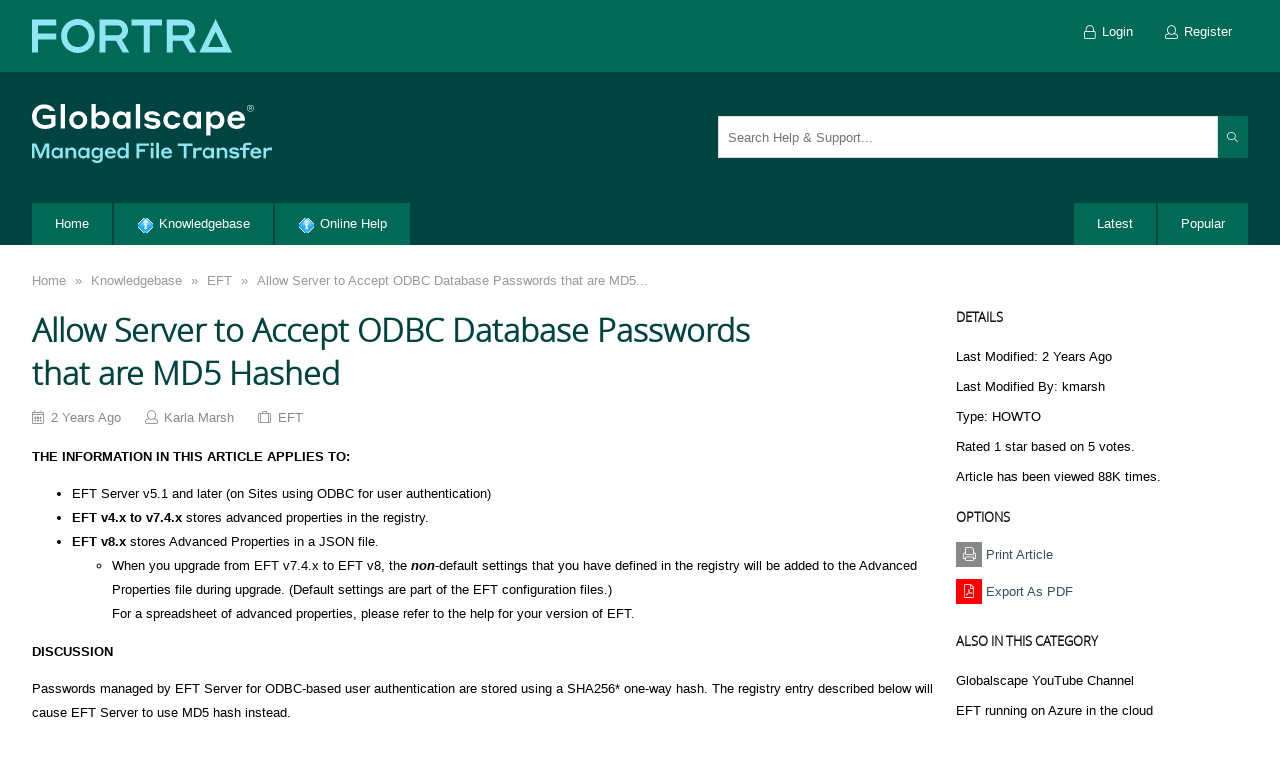

--- FILE ---
content_type: text/html; charset=utf-8
request_url: https://kb.globalscape.com/Knowledgebase/10537/Allow-Server-to-Accept-ODBC-Database-Passwords-that-are-MD5-Hashed?Keywords=javascript-error
body_size: 51565
content:
<!DOCTYPE html>
<html lang="en">
    <head id="ctl00_ctlHeader"><title>
	Allow Server to Accept ODBC Database Passwords that are MD5 Hashed
</title><meta charset="utf-8" /><meta http-equiv="x-ua-compatible" content="IE=Edge" /><meta name="viewport" content="width=device-width, initial-scale=1" />
<meta http-equiv="content-type" content="text/html; charset=UTF-8" />
<link type="text/css" rel="stylesheet" href="../../skins/classic/styles/core.css?v=2020" />
<link type="text/css" rel="stylesheet" href="../../skins/classic/styles/theme.css?v=2020" />
<link type="text/css" rel="stylesheet" href="https://kb.globalscape.com/articlestyles.aspx" />
</head>
    <body class="i-body ikb-body">
    
        <div class="i-row i-loader-jumbo i-page-loader">
            <div class="i-loader-center">
                <div class="ikb-loader">
                    <div class="i-loader"></div>
                    <div class="i-loader"></div>
                    <div class="i-loader"></div>
                    <div class="i-loader"></div>
                </div>
            </div>
        </div>

        <form method="post" action="./Allow-Server-to-Accept-ODBC-Database-Passwords-that-are-MD5-Hashed?Keywords=javascript-error" id="aspnetForm">
<div>
<input type="hidden" name="__EVENTTARGET" id="__EVENTTARGET" value="" />
<input type="hidden" name="__EVENTARGUMENT" id="__EVENTARGUMENT" value="" />
<input type="hidden" name="__vsKey" id="__vsKey" value="37728420-9e56-46f6-b0e8-77584b79eb49" />
<input type="hidden" name="__VIEWSTATE" id="__VIEWSTATE" value="" />
</div>

<script type="text/javascript">
//<![CDATA[
var theForm = document.forms['aspnetForm'];
if (!theForm) {
    theForm = document.aspnetForm;
}
function __doPostBack(eventTarget, eventArgument) {
    if (!theForm.onsubmit || (theForm.onsubmit() != false)) {
        theForm.__EVENTTARGET.value = eventTarget;
        theForm.__EVENTARGUMENT.value = eventArgument;
        theForm.submit();
    }
}
//]]>
</script>



<script src="../../globalization/en-us/strings.js?v=2020" type="text/javascript"></script>
<script src="../../js/core.js?v=2020" type="text/javascript"></script>
<script type="text/javascript">
//<![CDATA[

                _kb.initHttp({
                    url: 'https://kb.globalscape.com/'}
                );
                _kb.onError(function (config, xhr, ajaxOptions, thrownError) {
                    jAjax.handleCallBackError(xhr, thrownError);
                });//]]>
</script>

<script src="../../js/aspnet/core.js?v=2020" type="text/javascript"></script>
        
            <script type="text/javascript">
//<![CDATA[
Sys.WebForms.PageRequestManager._initialize('ctl00$ctlScriptManager', 'aspnetForm', ['tctl00$ctlContentPlaceHolder$ctl00$ctl00$ctl00$ctl00$ctlPanelBar$ctlAddArticleComments$ctl00$ctlUpdatePanel',''], [], [], 120, 'ctl00');
//]]>
</script>
    

            <div class="i-asides i-transition" id="mobileMenu">    
                <div class="i-asides-header">
                    <a href="#mobileMenu" class="i-asides-toggle"><span><i class="fa fa-times"></i></span></a>             
                </div>           
                <div class="i-row">
                    <div id="ctl00_ctl04_ctl00_ctlPanelBar_pnlTabStrip" class="i-row">
	
        <ul class="i-nav i-nav-vertical i-nav-slider-left i-nav-primary"><li class="first"><div>
		<a class="i-nav-link" href="https://kb.globalscape.com/Default.aspx"><span class="padding">Home</span></a>
	</div></li><li><div>
		<a title="Knowledgebase" class="i-nav-link" href="https://kb.globalscape.com/Knowledgebase/"><span class="padding"><img src="https://kb.globalscape.com/Skins/Classic/Images/SmallIcons/Knowledgebase.gif"></img>Knowledgebase</span></a>
	</div></li><li class="last"><div>
		<a title="Online Help" class="i-nav-link" href="https://hstechdocs.helpsystems.com/manuals/globalscape/help/Content/Index.htm"><span class="padding"><img src="https://kb.globalscape.com/Skins/Classic/Images/SmallIcons/Knowledgebase.gif"></img>Online Help</span></a>
	</div></li></ul>
    
</div>

     
                </div> 
            </div>  
            <div class="i-asides i-asides-4x i-asides-right i-transition" id="mobileSearch">    
                <div class="i-asides-header">
                    <h5>Search</h5>         
                    <a href="#mobileSearch" class="i-asides-toggle"><span><i class="fa fa-times"></i></span></a>             
                </div>      
                <div class="i-asides-body">
                     <div class="i-row i-spacing i-admin-search" >     
                        <div class="i-center">
                        <div class="i-input-group">
                            <div class="i-dropdown i-admin-search-dropdown">
                                <input name="ctl00$txtMobileSearch" type="text" id="ctl00_txtMobileSearch" class="i-input i-text-box ikb-search-suggest" data-dropdown-arrow="false" data-autocomplete-page-size="10" data-autocomplete-url="https://kb.globalscape.com/api/search?page_index={pageIndex}&amp;page_size={pageSize}" data-search-url="https://kb.globalscape.com/Search/" placeholder="Search Help &amp; Support..." />
                                <ul class="i-dropdown-menu" style="width: 100%; padding-bottom: 62px;">
                                    <li>
                                        <div class="i-loader-jumbo">
                                            <div class="i-loader i-loader-inverted i-loader-2x"></div>
                                        </div>
                                    </li>
                                </ul>
                            </div>
                        </div>
                        </div>
                    </div>   
                </div>    
            </div>

            <div id="themeWrapper" class="i-row">
                
                <header>
                    <div class="i-user-bar">    
                        <div class="i-center">
                             <div class="i-row i-spacing">
                                <div class="i-float-left">   
                                    <ul class="i-mobile-bread-crumb"><li class="loading"><a href="javascript:history.back(-1);">Back</a></li></ul>
                                    <ul class="i-nav i-nav-pills i-nav-primary" data-mobile="false" data-tablet="false" data-desktop="true">
                                        <li>
                                            <a id="ctl00_hypLogo" class="i-logo" href="https://kb.globalscape.com/"></a>

                                            
                                        </li>
                                    </ul>
                                </div>   
                                <div class="i-float-right">                                  
                                    <ul id="ctlGuestPanel" class="i-nav i-nav-pills i-nav-primary">
                                        <li>
                                            <a title="Login" id="butLogin" class="i-nav-link" href="https://kb.globalscape.com/Logon/"><span><i class="fa fa-lock i-align-middle i-margin-right"></i>Login</span></a>
                                        </li>
                                        <li>
                                            <a title="Register" id="hypRegister" class="i-nav-link" href="https://kb.globalscape.com/Register/"><span><i class="fa fa-user i-align-middle i-margin-right"></i>Register</span></a>
                                        </li>
                                    </ul>      
                                    	
                                </div> 
                            </div> 
                        </div>
                    </div>    
                    <div class="i-mobile-nav">
                        <div class="left">
                            <a class="i-btn i-asides-toggle" href="#mobileMenu">
                                <span><i class="fa fa-bars"></i></span>
                            </a>   
                        </div>
                        <div class="middle">
                            <h1 class="title">GlobalSCAPE Knowledge Base</h1>
                        </div>
                         <div class="right">
                            <a class="i-btn i-asides-toggle" href="#mobileSearch">
                                <span><i class="fa fa-search"></i></span>
                            </a>  
                        </div>     
                    </div>
                    
                    

                    <div class="i-row i-banner">
                        <div class="i-center">
                            <div class="i-row i-spacing">   
                                <div class="i-float-left">
                                    <div class="body">
                                <a href="/">
                                <div class="desktop">
                                <svg xmlns="http://www.w3.org/2000/svg" width="239.817" height="59.128" viewBox="0 0 239.817 59.128">
                                  <g id="fta-globalscape-light" transform="translate(119.908 29.564)">
                                    <g id="fta-globalscape-light-2" data-name="fta-globalscape-light" transform="translate(-119.909 -29.564)">
                                      <g id="mft">
                                        <path id="Path_2874" data-name="Path 2874" d="M8.672,50.351,13.144,39.5H17.2V54.4H14.467V42.184l-5,12.282H7.559L2.6,42.288V54.4H0V39.5H4.221Z" fill="#8fe5f2"></path>
                                        <path id="Path_2875" data-name="Path 2875" d="M24.569,54.634c-2.729,0-5-2.057-5-5.543,0-3.444,2.268-5.543,5.019-5.543a3.972,3.972,0,0,1,3.548,1.827v-1.6h2.687V54.4H28.16V52.724A3.915,3.915,0,0,1,24.569,54.634Zm.714-8.735a3.206,3.206,0,1,0,2.9,3.192A2.97,2.97,0,0,0,25.283,45.9Z" fill="#8fe5f2"></path>
                                        <path id="Path_2876" data-name="Path 2876" d="M36.225,54.4H33.559V43.779h2.666v1.784a4.044,4.044,0,0,1,3.527-2.015,4.341,4.341,0,0,1,4.431,4.662V54.4H41.474V48.734a2.529,2.529,0,0,0-2.582-2.792,2.591,2.591,0,0,0-2.667,2.792Z" fill="#8fe5f2"></path>
                                        <path id="Path_2877" data-name="Path 2877" d="M51.093,54.634c-2.73,0-5-2.057-5-5.543,0-3.444,2.267-5.543,5.017-5.543a3.972,3.972,0,0,1,3.549,1.827v-1.6H57.35V54.4H54.683V52.724A3.914,3.914,0,0,1,51.093,54.634Zm.714-8.735a3.206,3.206,0,1,0,2.9,3.192A2.971,2.971,0,0,0,51.807,45.9Z" fill="#8fe5f2"></path>
                                        <path id="Path_2878" data-name="Path 2878" d="M64.448,54.593c-2.771,0-5.059-2.079-5.059-5.523,0-3.464,2.288-5.522,5.059-5.522A4.106,4.106,0,0,1,68.081,45.4V43.779h2.688V54.173c0,2.918-1.87,4.955-5.711,4.955-4.095,0-5.417-2.541-5.585-3.318h3.086a2.79,2.79,0,0,0,2.5,1.091c1.931,0,3.044-1.007,3.044-2.771V52.661A4.075,4.075,0,0,1,64.448,54.593Zm.694-8.694a3.177,3.177,0,1,0,2.981,3.171A2.962,2.962,0,0,0,65.142,45.9Z" fill="#8fe5f2"></path>
                                        <path id="Path_2879" data-name="Path 2879" d="M83.914,49.238v.294h-8.44a3.018,3.018,0,0,0,3.087,2.918A2.882,2.882,0,0,0,81.143,51.3h2.645c-.168,1.092-1.616,3.381-5.227,3.381a5.455,5.455,0,0,1-5.775-5.586,5.565,5.565,0,1,1,11.128.147Zm-8.356-1.553H81.1a2.879,2.879,0,0,0-5.543,0Z" fill="#8fe5f2"></path>
                                        <path id="Path_2880" data-name="Path 2880" d="M90.236,54.634c-2.771,0-5.06-2.078-5.06-5.543s2.309-5.543,5.06-5.543a4.117,4.117,0,0,1,3.653,1.827V38.95h2.687V54.4H93.91V52.724A4.139,4.139,0,0,1,90.236,54.634Zm.713-8.735a3.2,3.2,0,1,0,2.983,3.192A2.985,2.985,0,0,0,90.949,45.9Z" fill="#8fe5f2"></path>
                                        <path id="Path_2881" data-name="Path 2881" d="M104.327,39.5h12.618v2.456h-9.8v3.507h5.648v2.456h-5.648V54.4h-2.814Z" fill="#8fe5f2"></path>
                                        <path id="Path_2882" data-name="Path 2882" d="M118.67,38.888h2.793v3.191H118.67Zm.063,4.891h2.688V54.4h-2.688Z" fill="#8fe5f2"></path>
                                        <path id="Path_2883" data-name="Path 2883" d="M124.215,38.95H126.9V54.4h-2.687Z" fill="#8fe5f2"></path>
                                        <path id="Path_2884" data-name="Path 2884" d="M140.088,49.238v.294h-8.44a3.017,3.017,0,0,0,3.086,2.918,2.877,2.877,0,0,0,2.582-1.154h2.647c-.168,1.092-1.617,3.381-5.229,3.381a5.454,5.454,0,0,1-5.773-5.586,5.565,5.565,0,1,1,11.127.147Zm-8.356-1.553h5.543a2.879,2.879,0,0,0-5.543,0Z" fill="#8fe5f2"></path>
                                        <path id="Path_2885" data-name="Path 2885" d="M145.76,39.5h14.656v2.52h-5.922V54.4h-2.812V42.016H145.76Z" fill="#8fe5f2"></path>
                                        <path id="Path_2886" data-name="Path 2886" d="M163.819,54.4h-2.667V43.779h2.667v1.784c.273-.608,1.092-1.847,3.444-1.847h2.477v2.667h-2.834c-2.267,0-3.087.756-3.087,2.435Z" fill="#8fe5f2"></path>
                                        <path id="Path_2887" data-name="Path 2887" d="M175.6,54.634c-2.73,0-5-2.057-5-5.543,0-3.444,2.267-5.543,5.017-5.543a3.972,3.972,0,0,1,3.549,1.827v-1.6h2.687V54.4h-2.666V52.724A3.914,3.914,0,0,1,175.6,54.634Zm.713-8.735a3.206,3.206,0,1,0,2.9,3.192A2.97,2.97,0,0,0,176.314,45.9Z" fill="#8fe5f2"></path>
                                        <path id="Path_2888" data-name="Path 2888" d="M187.256,54.4H184.59V43.779h2.666v1.784a4.044,4.044,0,0,1,3.527-2.015,4.341,4.341,0,0,1,4.43,4.662V54.4h-2.708V48.734a2.529,2.529,0,0,0-2.583-2.792,2.591,2.591,0,0,0-2.666,2.792Z" fill="#8fe5f2"></path>
                                        <path id="Path_2889" data-name="Path 2889" d="M201.073,50.058c-2.331-.19-3.9-1.24-3.9-3.319,0-1.994,1.826-3.254,4.682-3.254,3.8,0,4.955,1.974,5.207,3h-2.834a2.8,2.8,0,0,0-2.394-.965c-1.28,0-1.952.441-1.952,1.071,0,.588.44.986,1.512,1.113l1.8.189c2.877.251,4.053,1.364,4.053,3.443,0,1.974-1.68,3.359-4.913,3.359-3.947,0-5.228-2.288-5.438-3.275h2.876a2.639,2.639,0,0,0,2.562,1.2c1.47,0,2.184-.5,2.184-1.176,0-.65-.378-1.07-1.576-1.2C202.186,50.183,201.809,50.142,201.073,50.058Z" fill="#8fe5f2"></path>
                                        <path id="Path_2890" data-name="Path 2890" d="M213.568,46.047V54.4h-2.687V46.047h-2.919V43.779h2.919V42.226c0-2.058,1.133-3.276,3.548-3.276h4.577v2.142h-3.758a1.467,1.467,0,0,0-1.68,1.659v1.028h3.8v2.268Z" fill="#8fe5f2"></path>
                                        <path id="Path_2891" data-name="Path 2891" d="M229.275,49.238v.294h-8.441a3.019,3.019,0,0,0,3.087,2.918A2.885,2.885,0,0,0,226.5,51.3h2.644c-.168,1.092-1.616,3.381-5.227,3.381a5.456,5.456,0,0,1-5.775-5.586,5.566,5.566,0,1,1,11.129.147Zm-8.357-1.553h5.543a2.879,2.879,0,0,0-5.543,0Z" fill="#8fe5f2"></path>
                                        <path id="Path_2892" data-name="Path 2892" d="M233.9,54.4H231.23V43.779H233.9v1.784c.274-.608,1.092-1.847,3.444-1.847h2.477v2.667h-2.835c-2.267,0-3.086.756-3.086,2.435Z" fill="#8fe5f2"></path>
                                      </g>
                                      <g id="globalscape">
                                        <path id="Path_2893" data-name="Path 2893" d="M12.981,25C5.14,25,0,19.956,0,12.648A11.77,11.77,0,0,1,12.181.434c6.974,0,9.911,3.971,10.678,6.507H18.12a7.136,7.136,0,0,0-5.939-2.536c-4.672.033-7.609,3.572-7.609,8.243,0,4.939,3.27,8.376,8.443,8.376a11.178,11.178,0,0,0,6.107-1.468V14.717H10.779v-3.8H23.427V21.491C21.858,22.927,18.454,25,12.981,25Z" fill="#fff"></path>
                                        <path id="Path_2894" data-name="Path 2894" d="M28.669,0H32.94V24.562H28.669Z" fill="#fff"></path>
                                        <path id="Path_2895" data-name="Path 2895" d="M55.3,16.119A8.755,8.755,0,0,1,46.224,25a8.745,8.745,0,0,1-9.111-8.876,8.745,8.745,0,0,1,9.111-8.877A8.755,8.755,0,0,1,55.3,16.119Zm-4.305,0a4.8,4.8,0,1,0-9.577,0,4.8,4.8,0,1,0,9.577,0Z" fill="#fff"></path>
                                        <path id="Path_2896" data-name="Path 2896" d="M63.612,24.562H59.44V0h4.206V10.346a6.6,6.6,0,0,1,5.806-3.037c4.438,0,8.042,3.3,8.042,8.81s-3.6,8.81-8.042,8.81a6.731,6.731,0,0,1-5.84-2.937Zm4.772-3.371c2.9,0,4.772-2.2,4.772-5.072,0-2.9-1.869-5.073-4.772-5.073a4.735,4.735,0,0,0-4.806,5.073A4.753,4.753,0,0,0,68.384,21.191Z" fill="#fff"></path>
                                        <path id="Path_2897" data-name="Path 2897" d="M88.509,24.929c-4.338,0-7.943-3.271-7.943-8.81,0-5.473,3.6-8.81,7.976-8.81a6.312,6.312,0,0,1,5.641,2.9V7.676h4.271V24.562H94.216v-2.67A6.222,6.222,0,0,1,88.509,24.929Zm1.135-13.883c-2.871,0-4.739,2.2-4.739,5.073s1.868,5.072,4.739,5.072c2.77,0,4.605-2.2,4.605-5.072S92.414,11.046,89.644,11.046Z" fill="#fff"></path>
                                        <path id="Path_2898" data-name="Path 2898" d="M103.763,0h4.271V24.562h-4.271Z" fill="#fff"></path>
                                        <path id="Path_2899" data-name="Path 2899" d="M118.514,17.653c-3.7-.3-6.207-1.968-6.207-5.272,0-3.17,2.9-5.172,7.441-5.172,6.04,0,7.876,3.137,8.276,4.771h-4.5c-.268-.367-1.3-1.535-3.805-1.535-2.035,0-3.1.7-3.1,1.7,0,.935.7,1.569,2.4,1.769l2.87.3c4.572.4,6.44,2.169,6.44,5.472,0,3.137-2.669,5.339-7.808,5.339-6.274,0-8.31-3.636-8.643-5.2h4.571c.167.4,1.2,1.9,4.072,1.9,2.336,0,3.47-.8,3.47-1.869,0-1.035-.6-1.7-2.5-1.9C120.282,17.854,119.682,17.787,118.514,17.653Z" fill="#fff"></path>
                                        <path id="Path_2900" data-name="Path 2900" d="M139.973,11.013c-2.6,0-4.405,2.269-4.405,5.106s1.8,5.106,4.439,5.106a4.253,4.253,0,0,0,4.037-2.237h4.172c-.2,1.769-2.237,6.007-8.277,6.007a8.571,8.571,0,0,1-8.71-8.876,8.545,8.545,0,0,1,8.677-8.877c6.007,0,8.043,4.138,8.31,6.007h-4.238A4.282,4.282,0,0,0,139.973,11.013Z" fill="#fff"></path>
                                        <path id="Path_2901" data-name="Path 2901" d="M159,24.929c-4.339,0-7.942-3.271-7.942-8.81,0-5.473,3.6-8.81,7.975-8.81a6.309,6.309,0,0,1,5.64,2.9V7.676h4.271V24.562H164.7v-2.67A6.221,6.221,0,0,1,159,24.929Zm1.134-13.883c-2.869,0-4.738,2.2-4.738,5.073s1.869,5.072,4.738,5.072c2.77,0,4.6-2.2,4.6-5.072S162.9,11.046,160.131,11.046Z" fill="#fff"></path>
                                        <path id="Path_2902" data-name="Path 2902" d="M178.389,31.636h-4.205V7.676h4.238v2.67a6.577,6.577,0,0,1,5.807-3.037c4.4,0,8.008,3.3,8.008,8.81,0,5.539-3.6,8.81-8.008,8.81a6.624,6.624,0,0,1-5.84-2.937Zm4.738-10.445a4.734,4.734,0,0,0,4.806-5.072c0-2.9-1.87-5.073-4.806-5.073-2.9,0-4.772,2.17-4.772,5.073C178.355,18.988,180.224,21.191,183.127,21.191Z" fill="#fff"></path>
                                        <path id="Path_2903" data-name="Path 2903" d="M212.964,16.353v.466H199.548a4.8,4.8,0,0,0,4.906,4.639c2.7,0,3.8-1.368,4.105-1.835h4.2C212.5,21.358,210.193,25,204.454,25c-5.507,0-9.178-3.8-9.178-8.876a8.489,8.489,0,0,1,8.844-8.877C209.326,7.242,212.964,10.813,212.964,16.353Zm-13.282-2.47h8.809a4.575,4.575,0,0,0-8.809,0Z" fill="#fff"></path>
                                      </g>
                                      <path id="Path_2904" data-name="Path 2904" d="M214.964,4.192a3.322,3.322,0,1,1,6.645,0,3.322,3.322,0,0,1-6.645,0Zm6.156,0a2.834,2.834,0,1,0-5.667,0,2.834,2.834,0,1,0,5.667,0ZM217.03,2.53h1.592c.781,0,1.158.377,1.158.992a.873.873,0,0,1-.74.935l.768,1.354h-.516L218.51,4.5h-1V5.811h-.475Zm.475.461V4.052h1.117c.46,0,.67-.181.67-.53s-.21-.531-.67-.531Z" fill="#fff"></path>
                                    </g>
                                  </g>
                                </svg>
                                </div>
                                </a>
                            </div>
                                </div>      
                                <div class="i-float-right i-margin-top-2x"  data-mobile="false" data-tablet="false" data-desktop="true">
                                    <div class="i-input-group i-dropdown">                                
                                        <input name="ctl00$txtSearch" type="text" id="ctl00_txtSearch" class="i-input i-text-box ikb-search-suggest" data-dropdown-arrow="false" data-autocomplete-page-size="10" data-autocomplete-url="https://kb.globalscape.com/api/search?page_index={pageIndex}&amp;page_size={pageSize}" data-search-url="https://kb.globalscape.com/Search/" placeholder="Search Help &amp; Support..." style="width: 500px;" />
                                        <a href="#" class="i-btn i-btn-primary i-btn-search">
                                            <span>
                                                <i class="fa fa-search fa-fw"></i>
                                            </span>
                                        </a>
                                    </div>
                                </div>
                            
                            </div>
                            <div class="i-row">
                                <div class="i-col-9">
                                    <div id="pnlTabStrip" class="i-row">
	
        <ul class="i-nav i-nav-filled i-nav-primary ikb-tabs"><li class="first"><div>
		<a class="i-nav-link" href="https://kb.globalscape.com/Default.aspx"><span class="padding">Home</span></a>
	</div></li><li><div>
		<a title="Knowledgebase" class="i-nav-link" href="https://kb.globalscape.com/Knowledgebase/"><span class="padding"><img src="https://kb.globalscape.com/Skins/Classic/Images/SmallIcons/Knowledgebase.gif"></img>Knowledgebase</span></a>
	</div></li><li class="last"><div>
		<a title="Online Help" class="i-nav-link" href="https://hstechdocs.helpsystems.com/manuals/globalscape/help/Content/Index.htm"><span class="padding"><img src="https://kb.globalscape.com/Skins/Classic/Images/SmallIcons/Knowledgebase.gif"></img>Online Help</span></a>
	</div></li></ul>
    
</div>


                                </div>
                                <div class="i-col-3">
                                    <div class="i-float-right">
                                        <ul class="i-nav i-nav-filled i-nav-primary ikb-tabs">
                                            <li>
                                                <a id="ctl00_hypLatest" class="i-nav-link" href="https://kb.globalscape.com/Latest/"><span class="padding">Latest</span></a>
                                            </li>
                                            <li>
                                               <a id="ctl00_hypPopular" class="i-nav-link" href="https://kb.globalscape.com/Popular/"><span class="padding">Popular</span></a>
                                            </li>
                                        </ul>
                                    </div>
                                </div>
                            </div>       
                        </div>
                    </div>  
                    
                </header>          
                <div class="i-row">
                    <div class="i-spacing-3x">
                        <div class="i-center">                 
                            

    
    
<div class="i-row" data-mobile="false" data-tablet="false" data-desktop="true">
    
    <div class="i-bread-crumb ikb-bread-crumb"><div class="i-bread-crumb-bg"></div>
	<div>
		<ul>
			<li class="first" itemscope="itemscope" itemtype="http://data-vocabulary.org/Breadcrumb"><a title="Goto Home" itemprop="url" href="https://kb.globalscape.com/">Home</a></li>
			<li class="sep">»</li>
			<li itemscope="itemscope" itemtype="http://data-vocabulary.org/Breadcrumb"><a title="Knowledgebase" itemprop="url" href="https://kb.globalscape.com/Knowledgebase/">Knowledgebase</a></li>
			<li class="sep">»</li>
			<li itemscope="itemscope" itemtype="http://data-vocabulary.org/Breadcrumb"><a title="EFT" itemprop="url" href="https://kb.globalscape.com/Knowledgebase/category/10/EFT">EFT</a></li>
			<li class="sep sep-last">»</li>
			<li class="last" itemscope="itemscope" itemtype="http://data-vocabulary.org/Breadcrumb"><a title="Allow Server to Accept ODBC Database Passwords that are MD5 Hashed" itemprop="url" href="https://kb.globalscape.com/Knowledgebase/10537/Allow-Server-to-Accept-ODBC-Database-Passwords-that-are-MD5-Hashed">Allow Server to Accept ODBC Database Passwords that are MD5...</a></li>

		</ul>
	</div>
</div>
    <div class="i-break"><br /></div>

</div>




<div id="ctl00_ctlContentPlaceHolder_ctl00_ctl00_ctl00_ctl00_ctlPanelBar_tblArticle" class="i-row ikb-view-article">
	         
        <div class="i-col-9">                    
      
            <div class="i-row ikb-article-header">            
                <h1>Allow Server to Accept ODBC Database Passwords that are MD5 Hashed</h1>
                <dl>
                    <dt><i class="fa fa-calendar"></i></dt>
                    <dd><span id="ctl00_ctlContentPlaceHolder_ctl00_ctl00_ctl00_ctl00_ctlPanelBar_lblPostedDate" class="dateline">2 Years Ago</span></dd>
                    <dt><i class="fa fa-user"></i></dt>
                    <dd>Karla Marsh</dd>
                    <dt><i class="fa fa-suitcase"></i></dt>
                    <dd><a id="ctl00_ctlContentPlaceHolder_ctl00_ctl00_ctl00_ctl00_ctlPanelBar_hypCategory" href="https://kb.globalscape.com/Knowledgebase/category/10/EFT">EFT</a></dd>                    
                </dl>       
                <div class="i-break"><br /></div>      
            </div>   
            
            
            
            <div class="i-row i-user-content">
                <p><strong>THE INFORMATION IN THIS ARTICLE APPLIES TO:</strong></p>
<ul>
    <li>EFT Server v5.1 and later (on Sites using ODBC for user authentication)</li>
    <li><strong>EFT v4.x to v7.4.x</strong>&nbsp;stores advanced properties in the registry.</li>
    <li><strong>EFT v8.x</strong>&nbsp;stores Advanced Properties in a JSON file.     </li>
    <ul>
        <li>When you upgrade from EFT v7.4.x to EFT v8, the<strong><em>&nbsp;non-</em></strong>default settings that you have defined in the&nbsp;registry&nbsp;will be added to the Advanced Properties file during upgrade. (Default settings are part of the EFT configuration files.)<br />
        For a spreadsheet of advanced properties, please refer to the help&nbsp;for your version of EFT.</li>
    </ul>
</ul>
<p><strong>DISCUSSION</strong></p>
<p>Passwords managed by EFT Server for ODBC-based user authentication are stored using a SHA256* one-way hash. The registry entry described below will cause EFT Server to use MD5 hash instead.</p>
<p>When the MD5 override is enabled, EFT Server will compare the MD5 value of the supplied password against the stored hash and if that fails it will compare the SHA-256 value of the supplied password against the stored hash. After a successful authentication (and upon password changes) the MD5 hash will be stored (overwriting the SHA-256 value if present). The same logic will occur in reverse if the MD5 override is turned off in favor of SHA-256.</p>
<p><strong>In v8.0 and later</strong>, add the name:value pair to the advancedproperties.json file as described in the "Advanced Properties" topic in the online help for your version of EFT.</p>
<p><span class="kb-code-inline">{<br />
"UseMD5PasswordHash": "true"<br />
}</span></p>
<p><strong>In versions prior to v8.0</strong>, create the DWORD <span style="background-color: #d8d8d8; font-family: 'courier new';">UseMD5PasswordHash</span> in the following location:</p>
<blockquote>
<p><strong>32-bit:</strong> </p>
<p style="background-color: #dddddd;"><span style="font-family: 'courier new';">HKEY_LOCAL_MACHINE\SOFTWARE\GlobalSCAPE Inc.\EFT Server 3.0</span></p>
</blockquote>
<p><strong>- or - </strong></p>
<blockquote>
<p><strong>64-bit:</strong></p>
<p style="background-color: #dddddd;"><span style="font-family: 'courier new';">HKEY_LOCAL_MACHINE\Software\Wow6432Node\GlobalSCAPE Inc.\EFT Server 3.0</span></p>
</blockquote>
<p>If this value is absent or is zero, the SHA-256 digest algorithm is used; otherwise, MD5 is used. Therefore, if you want to use MD5, set UseMD5PasswordHash = 1. The digest is stored in the database in Base64-encoded form.</p>
<p><strong>Considerations if using an external source to populate the ODBC database:</strong></p>
<p>If the password hash is generated externally (whether SHA256 or MD5), the resulting hash must be base-64 encoded and must not be in a <a href="https://kb.globalscape.com/KnowledgebaseArticle10369.aspx">*nix style</a> MD5 or DES format (only EFT Server's native authentication supports that format).</p>
<p>If you are using an external source for populating the ODBC data source and users cannot log in, check that the ANONYMOUS row in the FTPSERVER_USERS is NULL for all Users (only Groups are allowed NULL). Use the value "0" for standard authentication or "1" if allowing anonymous (rare). Likewise the PASSWORD_TYPE must be set to "0" when authenticating based on a user's password hash.</p>    
            </div>
            <div class="ikb-article-footer">
                            
                                                
                                      
                

<div class="i-row">
    <h5><span id="ctl00_ctlContentPlaceHolder_ctl00_ctl00_ctl00_ctl00_ctlPanelBar_ctlShareButtons_ctl00_lblHeader">Share Article</span></h5>
</div>

<ul id="ctl00_ctlContentPlaceHolder_ctl00_ctl00_ctl00_ctl00_ctlPanelBar_ctlShareButtons_ctl00_buttons" class="i-row ikb-social-links" data-url="https://kb.globalscape.com/Knowledgebase/10537/Allow-Server-to-Accept-ODBC-Database-Passwords-that-are-MD5-Hashed" data-share-text="Allow Server to Accept ODBC Database Passwords that are MD5 Hashed">
    <li class="counter facebook">
        <a title="Share On Facebook" id="hypFacebook" class="i-tooltip social-link" href="https://www.facebook.com/sharer/sharer.php?u=https://kb.globalscape.com/Knowledgebase/10537/Allow-Server-to-Accept-ODBC-Database-Passwords-that-are-MD5-Hashed"><span class="count">
            <i class="fa fa-facebook fa-fw"></i>
            </span></a> 
    </li>
    <li class="counter twitter">
        <a title="Share On Twitter" id="hypTwitter" class="i-tooltip social-link" href="https://twitter.com/intent/tweet?text=https://kb.globalscape.com/Knowledgebase/10537/Allow-Server-to-Accept-ODBC-Database-Passwords-that-are-MD5-Hashed"><span class="count">
            <i class="fa fa-twitter fa-fw"></i>
            </span></a> 
    </li>
    <li class="email">
        <div id="smEmail" class="i-dropdown"><a title="Share Via Email" id="hypEmail" class="i-dropdown-toggle i-tooltip social-link" href="#"><i class="fa fa-envelope fa-fw"></i></a><ul class="i-dropdown-menu i-dropdown-menu ikb-share-by-email-dropdown-menu" style="width: 400px;"><li><table class="i-table" style="width:100%;"><tr><td><div class="i-input-group"><input type="text" id="txtSendViaEmail" name="txtSendViaEmail" class="i-input i-text-box" placeholder="Send to email..." /><a href="javascript:void(0);" class="i-btn i-btn-primary" " onclick="ikb_SendArticleByEmail(this, 'https://kb.globalscape.com/AjaxFunctions.aspx?Action=SendArticleViaEmail&SessionId=tknmakyhygfhshaxvzwjy6yu&ArticleID=10537');"><span>Go</span></a></td></tr></table></li>
</ul></div>
    </li>
    <li class="misc">
        <div id="smShare" class="i-dropdown"><a title="Social Bookmarks" id="hypShare" class="i-dropdown-toggle i-tooltip social-link" href="#"><i class="fa fa-share-alt fa-fw"></i></a><ul class="i-dropdown-menu i-dropdown-menu i-dropdown-menu-center" style="width: 225px;"><li><a href="http://del.icio.us/post?url=https%3a%2f%2fkb.globalscape.com%2fKnowledgebase%2f10537%2fAllow-Server-to-Accept-ODBC-Database-Passwords-that-are-MD5-Hashed" class="i-dropdown-link"><span class="padding"><img src="https://kb.globalscape.com/Skins/Classic/Images/SocialBookmarks/Delicious.gif" alt="Add to Delicious..." class="i-align-middle i-margin-right" /> Delicious</span></a>
<a href="http://digg.com/submit?url=https%3a%2f%2fkb.globalscape.com%2fKnowledgebase%2f10537%2fAllow-Server-to-Accept-ODBC-Database-Passwords-that-are-MD5-Hashed" class="i-dropdown-link"><span class="padding"><img src="https://kb.globalscape.com/Skins/Classic/Images/SocialBookmarks/Digg.gif" alt="Add to Digg..." class="i-align-middle i-margin-right" /> Digg</san></a>
<a href="http://reddit.com/submit?url=https%3a%2f%2fkb.globalscape.com%2fKnowledgebase%2f10537%2fAllow-Server-to-Accept-ODBC-Database-Passwords-that-are-MD5-Hashed" class="i-dropdown-link"><span class="padding"><img src="https://kb.globalscape.com/Skins/Classic/Images/SocialBookmarks/Redit.gif" alt="Add to redit..." class="i-align-middle i-margin-right" /> Redit</span></a>
<a href="http://www.stumbleupon.com/submit?url=https%3a%2f%2fkb.globalscape.com%2fKnowledgebase%2f10537%2fAllow-Server-to-Accept-ODBC-Database-Passwords-that-are-MD5-Hashed" class="i-dropdown-link"><span class="padding"><img src="https://kb.globalscape.com/Skins/Classic/Images/SocialBookmarks/StumbleUpon.gif" alt="Add to StumbleUpon..." class="i-align-middle i-margin-right" /> StumbleUpon</span></a>
<a href="http://furl.net/members/login?original_url=https%3a%2f%2fkb.globalscape.com%2fKnowledgebase%2f10537%2fAllow-Server-to-Accept-ODBC-Database-Passwords-that-are-MD5-Hashed" class="i-dropdown-link"><span class="padding"><img src="https://kb.globalscape.com/Skins/Classic/Images/SocialBookmarks/Furl.gif" alt="Add to furl..." class="i-align-middle i-margin-right" /> Furl</span></a>
<a href="http://myweb2.search.yahoo.com/myresults/bookmarklet?u=https%3a%2f%2fkb.globalscape.com%2fKnowledgebase%2f10537%2fAllow-Server-to-Accept-ODBC-Database-Passwords-that-are-MD5-Hashed" class="i-dropdown-link"><span class="padding"><img src="https://kb.globalscape.com/Skins/Classic/Images/SocialBookmarks/Yahoo.gif" alt="Add to Yahoo My Web..." class="i-align-middle i-margin-right" /> Yahoo</span></a>
</li>
</ul></div>
    </li>
</ul>

<div class="i-break"><br /></div>

                

<div class="i-row ikb-article-feedback">    
    <div class="i-row step-one">
        <div id="ctl00_ctlContentPlaceHolder_ctl00_ctl00_ctl00_ctl00_ctlPanelBar_ctlViewArticleRating_ctl00_pnlFiveStar" class="i-row">
		
            <div class="i-spacing-4x ikb-five-star-rating">
                <span id="ctl00_ctlContentPlaceHolder_ctl00_ctl00_ctl00_ctl00_ctlPanelBar_ctlViewArticleRating_ctl00_lblRate1" class="i-type-bold">On a scale of 1-5, please rate the helpfulness of this article</span><br /><br />
                <div style="display: inline-block; width: 200px;">
                    <div class="ratings">                                
                        <a href="#" class="i-btn i-btn-2x i-btn-default" data-rating="1" onclick="articleRating.ratingClick(this, event)">
                            <span class="padding">1</span>
                        </a>
                        <a href="#" class="i-btn i-btn-2x i-btn-default" data-rating="2" onclick="articleRating.ratingClick(this, event)">
                            <span class="padding">2</span>
                        </a>
                        <a href="#" class="i-btn i-btn-2x i-btn-default" data-rating="3" onclick="articleRating.ratingClick(this, event)">
                            <span class="padding">3</span>
                        </a>
                        <a href="#" class="i-btn i-btn-2x i-btn-default" data-rating="4" onclick="articleRating.ratingClick(this, event)">
                            <span class="padding">4</span>
                        </a>
                        <a href="#" class="i-btn i-btn-2x i-btn-default" data-rating="5" onclick="articleRating.ratingClick(this, event)">
                            <span class="padding">5</span>
                        </a>
                    </div> 
                </div>
                <br />
                <br />
                <div style="display: inline-block; width: 200px;">
                    <div class="i-float-left">
                        <span id="ctl00_ctlContentPlaceHolder_ctl00_ctl00_ctl00_ctl00_ctlPanelBar_ctlViewArticleRating_ctl00_lblNotHelpful" class="light-text">Not Helpful</span>              
                    </div>
                    <div class="i-float-right">
                        <span id="ctl00_ctlContentPlaceHolder_ctl00_ctl00_ctl00_ctl00_ctlPanelBar_ctlViewArticleRating_ctl00_lblHelpful" class="light-text">Very Helpful</span>           
                    </div>
                </div> 
            </div> 
        
	</div> 
         
         
    </div>
    <div class="i-row step-two">
        <div id="ctl00_ctlContentPlaceHolder_ctl00_ctl00_ctl00_ctl00_ctlPanelBar_ctlViewArticleRating_ctl00_Panel1" class="i-row">
		
            <div class="i-row i-spacing-4x ikb-article-feedback-smiley">
                <span id="ctl00_ctlContentPlaceHolder_ctl00_ctl00_ctl00_ctl00_ctlPanelBar_ctlViewArticleRating_ctl00_lblArticleFeedback" class="i-type-bold">Optionally provide additional feedback to help us improve this article...</span><br/><br/>
                <textarea id="txtComments" class="i-input i-text-area comments"></textarea>
            </div> 
        
	</div> 
    </div>
    <div class="i-row thank-you">
        <div class="i-row i-spacing-4x">
            <h4>Thank you for your feedback!</h4>
        </div> 
    </div>
    <div class="i-row ikb-article-feedback-nav">
        <div class="i-float-left">
            <a href="javascript:void(0);" class="i-btn i-btn-2x i-btn-primary disabled back">
                <span class="i-btn-bg"></span>
                <span><i class="fa fa-angle-left"></i></span> 
            </a>
        </div>
        <div class="i-float-right">
            <a href="javascript:void(0);" class="i-btn i-btn-2x i-btn-primary next">
                <span class="i-btn-bg"></span>
                <span>Next</span>
            </a>
        </div> 
    </div>
</div>

<div class="i-break"><br /></div>  
                





  

<div id="ctl00_ctlContentPlaceHolder_ctl00_ctl00_ctl00_ctl00_ctlPanelBar_ctlAddArticleComments_ctl00_ctlUpdatePanel">
		<div id="ctl00_ctlContentPlaceHolder_ctl00_ctl00_ctl00_ctl00_ctlPanelBar_ctlAddArticleComments_ctl00_pnlAddComments" class="i-row">
			

    <div id="ctl00_ctlContentPlaceHolder_ctl00_ctl00_ctl00_ctl00_ctlPanelBar_ctlAddArticleComments_ctl00_pnlLoginRequired" class="i-row i-alert i-alert-default">
				
        <div class="i-margin-2x">
            <i class="fa fa-lock i-type-default i-margin-right"></i>
            <span id="ctl00_ctlContentPlaceHolder_ctl00_ctl00_ctl00_ctl00_ctlPanelBar_ctlAddArticleComments_ctl00_lblLoginRequired1">Comments require</span>
            <a id="ctl00_ctlContentPlaceHolder_ctl00_ctl00_ctl00_ctl00_ctlPanelBar_ctlAddArticleComments_ctl00_hypLogin" href="https://kb.globalscape.com/Logon/?ReturnURL=https://kb.globalscape.com/Knowledgebase/10537/Allow-Server-to-Accept-ODBC-Database-Passwords-that-are-MD5-Hashed">login</a>
            <span id="ctl00_ctlContentPlaceHolder_ctl00_ctl00_ctl00_ctl00_ctlPanelBar_ctlAddArticleComments_ctl00_lblLoginRequired2">or</span>
            <a id="ctl00_ctlContentPlaceHolder_ctl00_ctl00_ctl00_ctl00_ctlPanelBar_ctlAddArticleComments_ctl00_hypRegister" href="https://kb.globalscape.com/Register/?ReturnURL=https://kb.globalscape.com/Knowledgebase/10537/Allow-Server-to-Accept-ODBC-Database-Passwords-that-are-MD5-Hashed">registration</a>.
        </div>
    
			</div> 
                     
    
    
    

    <div class="i-break"><br /></div>


		</div>
	</div>



                
                
            </div>
        </div>
        <div id="ctl00_ctlContentPlaceHolder_ctl00_ctl00_ctl00_ctl00_ctlPanelBar_pnlDetails" class="i-col-3 ikb-article-details">
            <div class="ikb-article-details-margin">
                
                <div id="pnlHeader" class="i-row">   
     <h5><span id="lblHeader">Details</span></h5>
</div>  
<div id="ctlDataList" class="i-row ikb-article-dettail-list"><div class="i-row"><span>
    <span>Last Modified:</span><span> </span><span title="3/28/2024">2 Years Ago</span>  	   
</span></div><div class="i-row"><span>
    <span>Last Modified By:</span><span> </span><span title="Goto profile...">kmarsh</span>  	   
</span></div><div class="i-row"><span>
    <span>Type:</span><span> </span><span>HOWTO</span>  	   
</span></div><div class="i-row"><span>
    <span>Rated 1 star based on 5 votes.</span>  	   
</span></div><div class="i-row"><span>
    <span>Article has been viewed 88K times.</span>  	   
</span></div></div>
                     
                <div id="pnlHeader" class="i-row">   
    <h5><span id="lblHeader">Options</span></h5>
</div>
<div id="ctlDataList" class="i-row ikb-article-opts"><div class="i-row"><span>       
    
    <a title="Print Article" id="hypHyperLink" class="i-link i-link-info" href="https://kb.globalscape.com/Print10537.aspx" target="_blank">     
        <span>
            <span class="icon">
                <i id="icon" class="fa fa-print"></i>
            </span>
            Print Article
        </span>              
    </a>
</span></div><div class="i-row"><span>       
    
    <a title="Export As PDF" id="hypHyperLink" class="i-link i-link-info" href="https://kb.globalscape.com/ExportPDF10537.aspx">     
        <span>
            <span class="icon">
                <i id="icon" class="fa fa-file-pdf-o"></i>
            </span>
            Export As PDF
        </span>              
    </a>
</span></div></div>


                <div id="pnlHeader" class="i-row">   
     <h5><span id="lblHeader">Also In This Category</span></h5>
</div>  


    <div class="i-row">
        <ul class="i-list ikb-article-dettail-list ikb-child-content-list">

        <li>
            <a title="Goto Globalscape YouTube Channel..." id="hypHyperLink1" class="i-link" href="https://kb.globalscape.com/Knowledgebase/11651/Globalscape-YouTube-Channel">Globalscape YouTube Channel</a><br />
        </li>

        <li>
            <a title="Goto EFT running on Azure in the cloud..." id="hypHyperLink1" class="i-link" href="https://kb.globalscape.com/Knowledgebase/11230/EFT-running-on-Azure-in-the-cloud">EFT running on Azure in the cloud</a><br />
        </li>

        <li>
            <a title="Goto SharePoint File Upload Limitations – Files Larger Than 2GB Fail to Upload..." id="hypHyperLink1" class="i-link" href="https://kb.globalscape.com/Knowledgebase/11650/SharePoint-File-Upload-Limitations-%e2%80%93-Files-Larger-Than-2GB-Fail-to-Upload">SharePoint File Upload Limitations – Files Larger Than 2GB Fail to Upload</a><br />
        </li>

        <li>
            <a title="Goto Officially Supported Products and EOL Dates..." id="hypHyperLink1" class="i-link" href="https://kb.globalscape.com/Knowledgebase/10528/Officially-Supported-Products-and-EOL-Dates">Officially Supported Products and EOL Dates</a><br />
        </li>

        <li>
            <a title="Goto Using JQuery and AngularJS to Customize the Web Transfer Client in EFT v7.2 and later..." id="hypHyperLink1" class="i-link" href="https://kb.globalscape.com/Knowledgebase/11258/Using-JQuery-and-AngularJS-to-Customize-the-Web-Transfer-Client-in-EFT-v72-and-later">Using JQuery and AngularJS to Customize the Web Transfer Client in EFT v7.2 and later</a><br />
        </li>

        <li>
            <a title="Goto Enable or disable client logs (Advanced Property)..." id="hypHyperLink1" class="i-link" href="https://kb.globalscape.com/Knowledgebase/11629/Enable-or-disable-client-logs-Advanced-Property">Enable or disable client logs (Advanced Property)</a><br />
        </li>

        <li>
            <a title="Goto Export EFT Event Rules Stats using PowerShell..." id="hypHyperLink1" class="i-link" href="https://kb.globalscape.com/Knowledgebase/11553/Export-EFT-Event-Rules-Stats-using-PowerShell">Export EFT Event Rules Stats using PowerShell</a><br />
        </li>

        <li>
            <a title="Goto Is there a change document for the ARM database schema?..." id="hypHyperLink1" class="i-link" href="https://kb.globalscape.com/Knowledgebase/11031/Is-there-a-change-document-for-the-ARM-database-schema">Is there a change document for the ARM database schema?</a><br />
        </li>

        <li>
            <a title="Goto Updating the Oracle JRE for DMZ Gateway..." id="hypHyperLink1" class="i-link" href="https://kb.globalscape.com/Knowledgebase/11544/Updating-the-Oracle-JRE-for-DMZ-Gateway">Updating the Oracle JRE for DMZ Gateway</a><br />
        </li>

        <li>
            <a title="Goto Specify CSP to Prevent or Minimize the Risk of Security Threats..." id="hypHyperLink1" class="i-link" href="https://kb.globalscape.com/Knowledgebase/11435/Specify-CSP-to-Prevent-or-Minimize-the-Risk-of-Security-Threats">Specify CSP to Prevent or Minimize the Risk of Security Threats</a><br />
        </li>

        </ul>
    </div>




                <div id="pnlHeader" class="i-row">   
    <h5><span id="lblTagged">Tags</span></h5>
</div>  
<div id="pnlTags" class="i-row i-tags ikb-article-tags">
		<a title="Search for login error" class="i-tag i-tooltip" href="https://kb.globalscape.com/Tags/login+error"><span>login error</span></a><br/><a title="Search for MD5" class="i-tag i-tooltip" href="https://kb.globalscape.com/Tags/MD5"><span>MD5</span></a><br/><a title="Search for ODBC" class="i-tag i-tooltip" href="https://kb.globalscape.com/Tags/ODBC"><span>ODBC</span></a><br/><a title="Search for registry" class="i-tag i-tooltip" href="https://kb.globalscape.com/Tags/registry"><span>registry</span></a><br/><a title="Search for sha256" class="i-tag i-tooltip" href="https://kb.globalscape.com/Tags/sha256"><span>sha256</span></a><br/>
	</div>


  
            </div>
        </div>    
    
</div>

              
  


<div class="i-row i-footer">     
    <a id="hypCopyright" class="i-link" href="http://www.instantasp.co.uk/">Customer Support Software</a>
    By InstantKB 2020 Final <br />        
    <span id="lblRequestTime">Execution: 0.000.</span> 
    <span id="lblDatabaseQueries">8 queries.</span> 
    <span id="lblCompression">Compression Disabled.</span>                
</div>    
    


                                 
                        </div>
                    </div>
                 </div>          
            </div>
    
            

<div id="contactWidget" class="ikb-fixed-widgets ikb-fixed-widgets-right ikb-fixed-widgets-hidden">
     <a href="javascript:void(0);" class="i-btn i-btn-2x i-btn-default" onclick="$instantasp.scrollTo('#themeWrapper');">
        <span><i class="fa fa-chevron-up"></i></span>            
    </a> 
    
</div>

<script type="text/javascript">
    (function ($, win, doc) {
        $(doc).ready(function () {
            var winHeight = $(win).height();       
            var threshold = Math.floor(winHeight + 200);
            $(win).scroll(function () {
                if ($(win).scrollTop() + winHeight >= threshold) {
                    $("#contactWidget").removeClass("ikb-fixed-widgets-hidden");                    
                } else {
                    $("#contactWidget").addClass("ikb-fixed-widgets-hidden");
                }
            });
        });   
    })(jQuery, window, document);
</script>        
                

            <div id="iPopUp" class="i-dialog">
                <div class="i-dialog-body i-loader-jumbo">
                    <div class="i-loader-center">
                        <div class="i-spiral-loader">
                            <div class="i-loader"></div>
                            <div class="i-loader"></div>
                            <div class="i-loader"></div>
                            <div class="i-loader"></div>
                        </div>
                    </div>
                </div>
            </div>  

        
<div>

	<input type="hidden" name="__VIEWSTATEENCRYPTED" id="__VIEWSTATEENCRYPTED" value="" />
	<input type="hidden" name="__EVENTVALIDATION" id="__EVENTVALIDATION" value="mw5RjNEsHJfwURPn9f1IupcFI1ZFkoqeSljT4ruJ4ce2I/6Uvp0HMTa6dTyYR7WeM5nozixsRFv2VSb0WpZcDtzot/XK1upYJ+/b1/aJNltgxOSHereG6qGKu23CNatZAO7/QSGDuhqSZah/cl2Uu8QQ67MrN0Eon5NbPncUgNUCpuLgFm67ZWqieI2c3HmeF9kKvrtsihM3reR8HD1e8+8ig9UP7z3lGpBVsW9siBA=" />
</div>

<script type="text/javascript">
//<![CDATA[
; (function () { var postBackElement = null, prm = Sys.WebForms.PageRequestManager.getInstance(); if (prm) {  prm.add_initializeRequest(InitializeRequest);		prm.add_endRequest(EndRequest); } function InitializeRequest(sender, args) { 	 if (prm.get_isInAsyncPostBack()) {args.set_cancel(true);  }  postBackElement = args.get_postBackElement();	 if (postBackElement) {iasp_AjaxExtensionsInitializeRequest(postBackElement);if (window.OnAsyncPostBackInitRequest) { window.OnAsyncPostBackInitRequest(sender, args);}  } }; function EndRequest (sender, args) {	 if (postBackElement) {iasp_AjaxExtensionsEndRequest(postBackElement);if (window.OnAsyncPostBackEndRequest) { window.OnAsyncPostBackEndRequest(sender, args);}  } }; function AbortPostBack() {	 if (prm.get_isInAsyncPostBack()) {prm.abortPostBack();  } };}());
                $(document).ready(function() {
                    $('.i-user-content').viewArticle();
                });
                            
                $(document).ready(function() {
                    articleRating.$wrapper = $('.ikb-article-feedback');
                    articleRating.callbackURL = 'https://kb.globalscape.com/AjaxFunctions.aspx?Action=RateContent&SessionId=tknmakyhygfhshaxvzwjy6yu&ArticleID=10537';
                    articleRating.init();
                });
            
                (function ($, win, doc) {
                    $(doc).ready(function () {                    
                        $('.i-search-suggest').searchSuggest({
                            url: 'https://kb.globalscape.com/',  
                            filter_content_types: [ 1, 2, 3 ],                      
                            args: {
                                user_id: 0,
                                enable_role_check: true,
                                global_scope: 1,
                                access_type: 1
                            },                       
                            onResultClick: function(result) {
                                win.location.href = result.url;
                            },
                            onSubmit: function(self, e) {                                              
                                var keywords = self.opts.args.keywords;                                                                        
                                self.getResultMenu().hide();
                                if (keywords) {                             
                                    iasp_AjaxExtensionsInitializeRequest();                                
                                    win.location.href  = 'https://kb.globalscape.com/Search/?keywords=' + encodeURIComponent(keywords);                                
                                } else {
                                    self.$input.focus();
                                }
                                return false;                             
                            }
                        });   
                    });
                })(jQuery, window, document);
            //]]>
</script>
</form>

        
        
        <script src="https://kb.globalscape.com/js/helpers/prettify/prettify.js"></script>
        <script>
              (function ($, win, doc) {
                  $(doc).ready(function () {
                    $('.i-page-loader').addClass('i-page-loader-hidden');
                });
              })(jQuery, window, document);
        </script>

    </body>
</html>


--- FILE ---
content_type: application/javascript
request_url: https://kb.globalscape.com/js/core.js?v=2020
body_size: 289821
content:
/*
 * jQuery JavaScript Library v2.2.0
 * http://jquery.com/
 *
 * Includes Sizzle.js
 * http://sizzlejs.com/
 *
 * Copyright jQuery Foundation and other contributors
 * Released under the MIT license
 * http://jquery.org/license
 *
 * Date: 2016-01-08T20:02Z
 */
(function(b,a){if(typeof module==="object"&&typeof module.exports==="object")module.exports=b.document?a(b,true):function(b){if(!b.document)throw new Error("jQuery requires a window with a document");return a(b)};else a(b)})(typeof window!=="undefined"?window:this,function(d,Bc){var q=[],c=d.document,m=q.slice,Rb=q.concat,cb=q.push,J=q.indexOf,E={},Gc=E.toString,W=E.hasOwnProperty,e={},Qb="2.2.0",a=function(b,c){return new a.fn.init(b,c)},Nc=/^[\s\uFEFF\xA0]+|[\s\uFEFF\xA0]+$/g,xc=/^-ms-/,rc=/-([\da-z])/gi,oc=function(b,a){return a.toUpperCase()};a.fn=a.prototype={jquery:Qb,constructor:a,selector:"",length:0,toArray:function(){return m.call(this)},"get":function(a){return a!=null?a<0?this[a+this.length]:this[a]:m.call(this)},pushStack:function(c){var b=a.merge(this.constructor(),c);b.prevObject=this;b.context=this.context;return b},each:function(b){return a.each(this,b)},map:function(b){return this.pushStack(a.map(this,function(a,c){return b.call(a,c,a)}))},slice:function(){return this.pushStack(m.apply(this,arguments))},first:function(){return this.eq(0)},last:function(){return this.eq(-1)},eq:function(c){var b=this.length,a=+c+(c<0?b:0);return this.pushStack(a>=0&&a<b?[this[a]]:[])},end:function(){return this.prevObject||this.constructor()},push:cb,sort:q.sort,splice:q.splice};a.extend=a.fn.extend=function(){var h,f,d,c,g,i,b=arguments[0]||{},e=1,k=arguments.length,j=false;if(typeof b==="boolean"){j=b;b=arguments[e]||{};e++}if(typeof b!=="object"&&!a.isFunction(b))b={};if(e===k){b=this;e--}for(;e<k;e++)if((h=arguments[e])!=null)for(f in h){d=b[f];c=h[f];if(b===c)continue;if(j&&c&&(a.isPlainObject(c)||(g=a.isArray(c)))){if(g){g=false;i=d&&a.isArray(d)?d:[]}else i=d&&a.isPlainObject(d)?d:{};b[f]=a.extend(j,i,c)}else if(c!==undefined)b[f]=c}return b};a.extend({expando:"jQuery"+(Qb+Math.random()).replace(/\D/g,""),isReady:true,error:function(a){throw new Error(a);},noop:function(){},isFunction:function(b){return a.type(b)==="function"},isArray:Array.isArray,isWindow:function(a){return a!=null&&a===a.window},isNumeric:function(b){var c=b&&b.toString();return!a.isArray(b)&&c-parseFloat(c)+1>=0},isPlainObject:function(b){return a.type(b)!=="object"||b.nodeType||a.isWindow(b)?false:b.constructor&&!W.call(b.constructor.prototype,"isPrototypeOf")?false:true},isEmptyObject:function(b){var a;for(a in b)return false;return true},type:function(a){return a==null?a+"":typeof a==="object"||typeof a==="function"?E[Gc.call(a)]||"object":typeof a},globalEval:function(b){var d,e=eval;b=a.trim(b);if(b)if(b.indexOf("use strict")===1){d=c.createElement("script");d.text=b;c.head.appendChild(d).parentNode.removeChild(d)}else e(b)},camelCase:function(a){return a.replace(xc,"ms-").replace(rc,oc)},nodeName:function(a,b){return a.nodeName&&a.nodeName.toLowerCase()===b.toLowerCase()},each:function(b,c){var d,a=0;if(S(b)){d=b.length;for(;a<d;a++)if(c.call(b[a],a,b[a])===false)break}else for(a in b)if(c.call(b[a],a,b[a])===false)break;return b},trim:function(a){return a==null?"":(a+"").replace(Nc,"")},makeArray:function(b,d){var c=d||[];if(b!=null)if(S(Object(b)))a.merge(c,typeof b==="string"?[b]:b);else cb.call(c,b);return c},inArray:function(b,a,c){return a==null?-1:J.call(a,b,c)},merge:function(a,c){for(var e=+c.length,b=0,d=a.length;b<e;b++)a[d++]=c[b];a.length=d;return a},grep:function(b,f,g){for(var c,d=[],a=0,h=b.length,e=!g;a<h;a++){c=!f(b[a],a);c!==e&&d.push(b[a])}return d},map:function(c,e,g){var f,b,a=0,d=[];if(S(c)){f=c.length;for(;a<f;a++){b=e(c[a],a,g);b!=null&&d.push(b)}}else for(a in c){b=e(c[a],a,g);b!=null&&d.push(b)}return Rb.apply([],d)},guid:1,proxy:function(b,c){var f,e,d;if(typeof c==="string"){f=b[c];c=b;b=f}if(!a.isFunction(b))return undefined;e=m.call(arguments,2);d=function(){return b.apply(c||this,e.concat(m.call(arguments)))};d.guid=b.guid=b.guid||a.guid++;return d},now:Date.now,support:e});if(typeof Symbol==="function")a.fn[Symbol.iterator]=q[Symbol.iterator];a.each("Boolean Number String Function Array Date RegExp Object Error Symbol".split(" "),function(b,a){E["[object "+a+"]"]=a.toLowerCase()});function S(b){var c=!!b&&"length"in b&&b.length,d=a.type(b);return d==="function"||a.isWindow(b)?false:d==="array"||c===0||typeof c==="number"&&c>0&&c-1 in b}var t=function(W){var y,f,a,H,gb,A,U,fb,C,q,x,p,b,k,h,g,t,I,z,e="sizzle"+1*new Date,j=W.document,o=0,xb=0,cb=N(),eb=N(),D=N(),R=function(a,b){if(a===b)x=true;return 0},Y=1<<31,vb={}.hasOwnProperty,w=[],yb=w.pop,ob=w.push,r=w.push,hb=w.slice,v=function(b,c){for(var a=0,d=b.length;a<d;a++)if(b[a]===c)return a;return-1},S="checked|selected|async|autofocus|autoplay|controls|defer|disabled|hidden|ismap|loop|multiple|open|readonly|required|scoped",c="[\\x20\\t\\r\\n\\f]",u="(?:\\\\.|[\\w-]|[^\\x00-\\xa0])+",bb="\\["+c+"*("+u+")(?:"+c+"*([*^$|!~]?=)"+c+"*(?:'((?:\\\\.|[^\\\\'])*)'|\"((?:\\\\.|[^\\\\\"])*)\"|("+u+"))|)"+c+"*\\]",V=":("+u+")(?:\\((('((?:\\\\.|[^\\\\'])*)'|\"((?:\\\\.|[^\\\\\"])*)\")|((?:\\\\.|[^\\\\()[\\]]|"+bb+")*)|.*)\\)|)",pb=new RegExp(c+"+","g"),J=new RegExp("^"+c+"+|((?:^|[^\\\\])(?:\\\\.)*)"+c+"+$","g"),wb=new RegExp("^"+c+"*,"+c+"*"),nb=new RegExp("^"+c+"*([>+~]|"+c+")"+c+"*"),mb=new RegExp("="+c+"*([^\\]'\"]*?)"+c+"*\\]","g"),ub=new RegExp(V),ab=new RegExp("^"+u+"$"),F={ID:new RegExp("^#("+u+")"),CLASS:new RegExp("^\\.("+u+")"),TAG:new RegExp("^("+u+"|[*])"),ATTR:new RegExp("^"+bb),PSEUDO:new RegExp("^"+V),CHILD:new RegExp("^:(only|first|last|nth|nth-last)-(child|of-type)(?:\\("+c+"*(even|odd|(([+-]|)(\\d*)n|)"+c+"*(?:([+-]|)"+c+"*(\\d+)|))"+c+"*\\)|)","i"),bool:new RegExp("^(?:"+S+")$","i"),needsContext:new RegExp("^"+c+"*[>+~]|:(even|odd|eq|gt|lt|nth|first|last)(?:\\("+c+"*((?:-\\d)?\\d*)"+c+"*\\)|)(?=[^-]|$)","i")},tb=/^(?:input|select|textarea|button)$/i,sb=/^h\d$/i,B=/^[^{]+\{\s*\[native \w/,qb=/^(?:#([\w-]+)|(\w+)|\.([\w-]+))$/,T=/[+~]/,rb=/'|\\/g,n=new RegExp("\\\\([\\da-f]{1,6}"+c+"?|("+c+")|.)","ig"),m=function(d,b,c){var a="0x"+b-65536;return a!==a||c?b:a<0?String.fromCharCode(a+65536):String.fromCharCode(a>>10|55296,a&1023|56320)},X=function(){p()};try{r.apply(w=hb.call(j.childNodes),j.childNodes);w[j.childNodes.length].nodeType}catch(zb){r={apply:w.length?function(a,b){ob.apply(a,hb.call(b))}:function(a,c){var b=a.length,d=0;while(a[b++]=c[d++]);a.length=b-1}}}function d(d,a,c,v){var l,t,k,i,u,s,o,q,n=a&&a.ownerDocument,m=a?a.nodeType:9;c=c||[];if(typeof d!=="string"||!d||m!==1&&m!==9&&m!==11)return c;if(!v){(a?a.ownerDocument||a:j)!==b&&p(a);a=a||b;if(h){if(m!==11&&(s=qb.exec(d)))if(l=s[1]){if(m===9)if(k=a.getElementById(l)){if(k.id===l){c.push(k);return c}}else return c;else if(n&&(k=n.getElementById(l))&&z(a,k)&&k.id===l){c.push(k);return c}}else if(s[2]){r.apply(c,a.getElementsByTagName(d));return c}else if((l=s[3])&&f.getElementsByClassName&&a.getElementsByClassName){r.apply(c,a.getElementsByClassName(l));return c}if(f.qsa&&!D[d+" "]&&(!g||!g.test(d))){if(m!==1){n=a;q=d}else if(a.nodeName.toLowerCase()!=="object"){if(i=a.getAttribute("id"))i=i.replace(rb,"\\$&");else a.setAttribute("id",i=e);o=A(d);t=o.length;u=ab.test(i)?"#"+i:"[id='"+i+"']";while(t--)o[t]=u+" "+E(o[t]);q=o.join(",");n=T.test(d)&&O(a.parentNode)||a}if(q)try{r.apply(c,n.querySelectorAll(q));return c}catch(w){}finally{i===e&&a.removeAttribute("id")}}}}return fb(d.replace(J,"$1"),a,c,v)}function N(){var c=[];function b(d,e){if(c.push(d+" ")>a.cacheLength)delete b[c.shift()];return b[d+" "]=e}return b}function i(a){a[e]=true;return a}function l(c){var a=b.createElement("div");try{return!!c(a)}catch(d){return false}finally{a.parentNode&&a.parentNode.removeChild(a);a=null}}function Q(e,d){var b=e.split("|"),c=b.length;while(c--)a.attrHandle[b[c]]=d}function Z(b,c){var a=c&&b,d=a&&b.nodeType===1&&c.nodeType===1&&(~c.sourceIndex||Y)-(~b.sourceIndex||Y);if(d)return d;if(a)while(a=a.nextSibling)if(a===c)return-1;return b?1:-1}function kb(a){return function(b){var c=b.nodeName.toLowerCase();return c==="input"&&b.type===a}}function jb(a){return function(b){var c=b.nodeName.toLowerCase();return(c==="input"||c==="button")&&b.type===a}}function s(a){return i(function(b){b=+b;return i(function(c,g){var d,e=a([],c.length,b),f=e.length;while(f--)if(c[d=e[f]])c[d]=!(g[d]=c[d])})})}function O(a){return a&&typeof a.getElementsByTagName!=="undefined"&&a}f=d.support={};gb=d.isXML=function(a){var b=a&&(a.ownerDocument||a).documentElement;return b?b.nodeName!=="HTML":false};p=d.setDocument=function(p){var o,d,i=p?p.ownerDocument||p:j;if(i===b||i.nodeType!==9||!i.documentElement)return b;b=i;k=b.documentElement;h=!gb(b);if((d=b.defaultView)&&d.top!==d)if(d.addEventListener)d.addEventListener("unload",X,false);else d.attachEvent&&d.attachEvent("onunload",X);f.attributes=l(function(a){a.className="i";return!a.getAttribute("className")});f.getElementsByTagName=l(function(a){a.appendChild(b.createComment(""));return!a.getElementsByTagName("*").length});f.getElementsByClassName=B.test(b.getElementsByClassName);f.getById=l(function(a){k.appendChild(a).id=e;return!b.getElementsByName||!b.getElementsByName(e).length});if(f.getById){a.find.ID=function(c,a){if(typeof a.getElementById!=="undefined"&&h){var b=a.getElementById(c);return b?[b]:[]}};a.filter.ID=function(b){var a=b.replace(n,m);return function(b){return b.getAttribute("id")===a}}}else{delete a.find.ID;a.filter.ID=function(b){var a=b.replace(n,m);return function(b){var c=typeof b.getAttributeNode!=="undefined"&&b.getAttributeNode("id");return c&&c.value===a}}}a.find.TAG=f.getElementsByTagName?function(b,a){return typeof a.getElementsByTagName!=="undefined"?a.getElementsByTagName(b):f.qsa?a.querySelectorAll(b):void 0}:function(c,e){var a,d=[],f=0,b=e.getElementsByTagName(c);if(c==="*"){while(a=b[f++])a.nodeType===1&&d.push(a);return d}return b};a.find.CLASS=f.getElementsByClassName&&function(b,a){if(typeof a.getElementsByClassName!=="undefined"&&h)return a.getElementsByClassName(b)};t=[];g=[];if(f.qsa=B.test(b.querySelectorAll)){l(function(a){k.appendChild(a).innerHTML="<a id='"+e+"'></a><select id='"+e+"-\r\\' msallowcapture=''><option selected=''></option></select>";a.querySelectorAll("[msallowcapture^='']").length&&g.push("[*^$]="+c+"*(?:''|\"\")");!a.querySelectorAll("[selected]").length&&g.push("\\["+c+"*(?:value|"+S+")");!a.querySelectorAll("[id~="+e+"-]").length&&g.push("~=");!a.querySelectorAll(":checked").length&&g.push(":checked");!a.querySelectorAll("a#"+e+"+*").length&&g.push(".#.+[+~]")});l(function(a){var d=b.createElement("input");d.setAttribute("type","hidden");a.appendChild(d).setAttribute("name","D");a.querySelectorAll("[name=d]").length&&g.push("name"+c+"*[*^$|!~]?=");!a.querySelectorAll(":enabled").length&&g.push(":enabled",":disabled");a.querySelectorAll("*,:x");g.push(",.*:")})}(f.matchesSelector=B.test(I=k.matches||k.webkitMatchesSelector||k.mozMatchesSelector||k.oMatchesSelector||k.msMatchesSelector))&&l(function(a){f.disconnectedMatch=I.call(a,"div");I.call(a,"[s!='']:x");t.push("!=",V)});g=g.length&&new RegExp(g.join("|"));t=t.length&&new RegExp(t.join("|"));o=B.test(k.compareDocumentPosition);z=o||B.test(k.contains)?function(a,d){var c=a.nodeType===9?a.documentElement:a,b=d&&d.parentNode;return a===b||!!(b&&b.nodeType===1&&(c.contains?c.contains(b):a.compareDocumentPosition&&a.compareDocumentPosition(b)&16))}:function(b,a){if(a)while(a=a.parentNode)if(a===b)return true;return false};R=o?function(a,c){if(a===c){x=true;return 0}var d=!a.compareDocumentPosition-!c.compareDocumentPosition;if(d)return d;d=(a.ownerDocument||a)===(c.ownerDocument||c)?a.compareDocumentPosition(c):1;return d&1||!f.sortDetached&&c.compareDocumentPosition(a)===d?a===b||a.ownerDocument===j&&z(j,a)?-1:c===b||c.ownerDocument===j&&z(j,c)?1:q?v(q,a)-v(q,c):0:d&4?-1:1}:function(d,e){if(d===e){x=true;return 0}var a,c=0,h=d.parentNode,i=e.parentNode,f=[d],g=[e];if(!h||!i)return d===b?-1:e===b?1:h?-1:i?1:q?v(q,d)-v(q,e):0;else if(h===i)return Z(d,e);a=d;while(a=a.parentNode)f.unshift(a);a=e;while(a=a.parentNode)g.unshift(a);while(f[c]===g[c])c++;return c?Z(f[c],g[c]):f[c]===j?-1:g[c]===j?1:0};return b};d.matches=function(b,a){return d(b,null,null,a)};d.matchesSelector=function(a,c){(a.ownerDocument||a)!==b&&p(a);c=c.replace(mb,"='$1']");if(f.matchesSelector&&h&&!D[c+" "]&&(!t||!t.test(c))&&(!g||!g.test(c)))try{var e=I.call(a,c);if(e||f.disconnectedMatch||a.document&&a.document.nodeType!==11)return e}catch(i){}return d(c,b,null,[a]).length>0};d.contains=function(a,c){(a.ownerDocument||a)!==b&&p(a);return z(a,c)};d.attr=function(c,d){(c.ownerDocument||c)!==b&&p(c);var g=a.attrHandle[d.toLowerCase()],e=g&&vb.call(a.attrHandle,d.toLowerCase())?g(c,d,!h):undefined;return e!==undefined?e:f.attributes||!h?c.getAttribute(d):(e=c.getAttributeNode(d))&&e.specified?e.value:null};d.error=function(a){throw new Error("Syntax error, unrecognized expression: "+a);};d.uniqueSort=function(a){var e,d=[],c=0,b=0;x=!f.detectDuplicates;q=!f.sortStable&&a.slice(0);a.sort(R);if(x){while(e=a[b++])if(e===a[b])c=d.push(b);while(c--)a.splice(d[c],1)}q=null;return a};H=d.getText=function(a){var d,c="",e=0,b=a.nodeType;if(!b)while(d=a[e++])c+=H(d);else if(b===1||b===9||b===11)if(typeof a.textContent==="string")return a.textContent;else for(a=a.firstChild;a;a=a.nextSibling)c+=H(a);else if(b===3||b===4)return a.nodeValue;return c};a=d.selectors={cacheLength:50,createPseudo:i,match:F,attrHandle:{},find:{},relative:{">":{dir:"parentNode",first:true}," ":{dir:"parentNode"},"+":{dir:"previousSibling",first:true},"~":{dir:"previousSibling"}},preFilter:{ATTR:function(a){a[1]=a[1].replace(n,m);a[3]=(a[3]||a[4]||a[5]||"").replace(n,m);if(a[2]==="~=")a[3]=" "+a[3]+" ";return a.slice(0,4)},CHILD:function(a){a[1]=a[1].toLowerCase();if(a[1].slice(0,3)==="nth"){!a[3]&&d.error(a[0]);a[4]=+(a[4]?a[5]+(a[6]||1):2*(a[3]==="even"||a[3]==="odd"));a[5]=+(a[7]+a[8]||a[3]==="odd")}else a[3]&&d.error(a[0]);return a},PSEUDO:function(a){var c,b=!a[6]&&a[2];if(F.CHILD.test(a[0]))return null;if(a[3])a[2]=a[4]||a[5]||"";else if(b&&ub.test(b)&&(c=A(b,true))&&(c=b.indexOf(")",b.length-c)-b.length)){a[0]=a[0].slice(0,c);a[2]=b.slice(0,c)}return a.slice(0,3)}},filter:{TAG:function(a){var b=a.replace(n,m).toLowerCase();return a==="*"?function(){return true}:function(a){return a.nodeName&&a.nodeName.toLowerCase()===b}},CLASS:function(a){var b=cb[a+" "];return b||(b=new RegExp("(^|"+c+")"+a+"("+c+"|$)"))&&cb(a,function(a){return b.test(typeof a.className==="string"&&a.className||typeof a.getAttribute!=="undefined"&&a.getAttribute("class")||"")})},ATTR:function(c,b,a){return function(f){var e=d.attr(f,c);if(e==null)return b==="!=";if(!b)return true;e+="";return b==="="?e===a:b==="!="?e!==a:b==="^="?a&&e.indexOf(a)===0:b==="*="?a&&e.indexOf(a)>-1:b==="$="?a&&e.slice(-a.length)===a:b==="~="?(" "+e.replace(pb," ")+" ").indexOf(a)>-1:b==="|="?e===a||e.slice(0,a.length+1)===a+"-":false}},CHILD:function(a,h,i,c,g){var f=a.slice(0,3)!=="nth",d=a.slice(-4)!=="last",b=h==="of-type";return c===1&&g===0?function(a){return!!a.parentNode}:function(n,v,u){var m,l,k,h,j,q,r=f!==d?"nextSibling":"previousSibling",p=n.parentNode,t=b&&n.nodeName.toLowerCase(),s=!u&&!b,i=false;if(p){if(f){while(r){h=n;while(h=h[r])if(b?h.nodeName.toLowerCase()===t:h.nodeType===1)return false;q=r=a==="only"&&!q&&"nextSibling"}return true}q=[d?p.firstChild:p.lastChild];if(d&&s){h=p;k=h[e]||(h[e]={});l=k[h.uniqueID]||(k[h.uniqueID]={});m=l[a]||[];j=m[0]===o&&m[1];i=j&&m[2];h=j&&p.childNodes[j];while(h=++j&&h&&h[r]||(i=j=0)||q.pop())if(h.nodeType===1&&++i&&h===n){l[a]=[o,j,i];break}}else{if(s){h=n;k=h[e]||(h[e]={});l=k[h.uniqueID]||(k[h.uniqueID]={});m=l[a]||[];j=m[0]===o&&m[1];i=j}if(i===false)while(h=++j&&h&&h[r]||(i=j=0)||q.pop())if((b?h.nodeName.toLowerCase()===t:h.nodeType===1)&&++i){if(s){k=h[e]||(h[e]={});l=k[h.uniqueID]||(k[h.uniqueID]={});l[a]=[o,i]}if(h===n)break}}i-=g;return i===c||i%c===0&&i/c>=0}}},PSEUDO:function(b,f){var g,c=a.pseudos[b]||a.setFilters[b.toLowerCase()]||d.error("unsupported pseudo: "+b);if(c[e])return c(f);if(c.length>1){g=[b,b,"",f];return a.setFilters.hasOwnProperty(b.toLowerCase())?i(function(b,g){var d,a=c(b,f),e=a.length;while(e--){d=v(b,a[e]);b[d]=!(g[d]=a[e])}}):function(a){return c(a,0,g)}}return c}},pseudos:{not:i(function(d){var b=[],c=[],a=U(d.replace(J,"$1"));return a[e]?i(function(c,f,h,g){var d,e=a(c,null,g,[]),b=c.length;while(b--)if(d=e[b])c[b]=!(f[b]=d)}):function(d,f,e){b[0]=d;a(b,null,e,c);b[0]=null;return!c.pop()}}),has:i(function(a){return function(b){return d(a,b).length>0}}),contains:i(function(a){a=a.replace(n,m);return function(b){return(b.textContent||b.innerText||H(b)).indexOf(a)>-1}}),lang:i(function(a){!ab.test(a||"")&&d.error("unsupported lang: "+a);a=a.replace(n,m).toLowerCase();return function(b){var c;do if(c=h?b.lang:b.getAttribute("xml:lang")||b.getAttribute("lang")){c=c.toLowerCase();return c===a||c.indexOf(a+"-")===0}while((b=b.parentNode)&&b.nodeType===1);return false}}),target:function(b){var a=W.location&&W.location.hash;return a&&a.slice(1)===b.id},root:function(a){return a===k},focus:function(a){return a===b.activeElement&&(!b.hasFocus||b.hasFocus())&&!!(a.type||a.href||~a.tabIndex)},enabled:function(a){return a.disabled===false},disabled:function(a){return a.disabled===true},checked:function(a){var b=a.nodeName.toLowerCase();return b==="input"&&!!a.checked||b==="option"&&!!a.selected},selected:function(a){if(a.parentNode)a.parentNode.selectedIndex;return a.selected===true},empty:function(a){for(a=a.firstChild;a;a=a.nextSibling)if(a.nodeType<6)return false;return true},parent:function(b){return!a.pseudos.empty(b)},header:function(a){return sb.test(a.nodeName)},input:function(a){return tb.test(a.nodeName)},button:function(a){var b=a.nodeName.toLowerCase();return b==="input"&&a.type==="button"||b==="button"},text:function(a){var b;return a.nodeName.toLowerCase()==="input"&&a.type==="text"&&((b=a.getAttribute("type"))==null||b.toLowerCase()==="text")},first:s(function(){return[0]}),last:s(function(b,a){return[a-1]}),eq:s(function(c,b,a){return[a<0?a+b:a]}),even:s(function(b,c){for(var a=0;a<c;a+=2)b.push(a);return b}),odd:s(function(b,c){for(var a=1;a<c;a+=2)b.push(a);return b}),lt:s(function(b,d,a){for(var c=a<0?a+d:a;--c>=0;)b.push(c);return b}),gt:s(function(b,c,a){for(var d=a<0?a+c:a;++d<c;)b.push(d);return b})}};a.pseudos.nth=a.pseudos.eq;for(y in{radio:true,checkbox:true,file:true,password:true,image:true})a.pseudos[y]=kb(y);for(y in{submit:true,reset:true})a.pseudos[y]=jb(y);function db(){}db.prototype=a.filters=a.pseudos;a.setFilters=new db;A=d.tokenize=function(g,k){var e,c,j,f,b,i,h,l=eb[g+" "];if(l)return k?0:l.slice(0);b=g;i=[];h=a.preFilter;while(b){if(!e||(c=wb.exec(b))){if(c)b=b.slice(c[0].length)||b;i.push(j=[])}e=false;if(c=nb.exec(b)){e=c.shift();j.push({value:e,type:c[0].replace(J," ")});b=b.slice(e.length)}for(f in a.filter)if((c=F[f].exec(b))&&(!h[f]||(c=h[f](c)))){e=c.shift();j.push({value:e,type:f,matches:c});b=b.slice(e.length)}if(!e)break}return k?b.length:b?d.error(g):eb(g,i).slice(0)};function E(c){for(var a=0,d=c.length,b="";a<d;a++)b+=c[a].value;return b}function M(c,d,g){var a=d.dir,b=g&&a==="parentNode",f=xb++;return d.first?function(d,e,f){while(d=d[a])if(d.nodeType===1||b)return c(d,e,f)}:function(d,l,k){var g,h,i,j=[o,f];if(k){while(d=d[a])if(d.nodeType===1||b)if(c(d,l,k))return true}else while(d=d[a])if(d.nodeType===1||b){i=d[e]||(d[e]={});h=i[d.uniqueID]||(i[d.uniqueID]={});if((g=h[a])&&g[0]===o&&g[1]===f)return j[2]=g[2];else{h[a]=j;if(j[2]=c(d,l,k))return true}}}}function L(a){return a.length>1?function(d,c,e){var b=a.length;while(b--)if(!a[b](d,c,e))return false;return true}:a[0]}function lb(e,b,c){for(var a=0,f=b.length;a<f;a++)d(e,b[a],c);return c}function G(d,f,e,g,j){for(var b,c=[],a=0,i=d.length,h=f!=null;a<i;a++)if(b=d[a])if(!e||e(b,g,j)){c.push(b);h&&f.push(a)}return c}function P(c,f,d,b,a,g){if(b&&!b[e])b=P(b);if(a&&!a[e])a=P(a,g);return i(function(l,k,j,m){var h,g,i,q=[],o=[],p=k.length,s=l||lb(f||"*",j.nodeType?[j]:j,[]),n=c&&(l||!f)?G(s,q,c,j,m):s,e=d?a||(l?c:p||b)?[]:k:n;d&&d(n,e,j,m);if(b){h=G(e,o);b(h,[],j,m);g=h.length;while(g--)if(i=h[g])e[o[g]]=!(n[o[g]]=i)}if(l){if(a||c){if(a){h=[];g=e.length;while(g--)(i=e[g])&&h.push(n[g]=i);a(null,e=[],h,m)}g=e.length;while(g--)if((i=e[g])&&(h=a?v(l,i):q[g])>-1)l[h]=!(k[h]=i)}}else{e=G(e===k?e.splice(p,e.length):e);if(a)a(null,k,e,m);else r.apply(k,e)}})}function K(b){for(var h,f,d,i=b.length,j=a.relative[b[0].type],k=j||a.relative[" "],c=j?1:0,m=M(function(a){return a===h},k,true),l=M(function(a){return v(h,a)>-1},k,true),g=[function(c,a,b){var d=!j&&(b||a!==C)||((h=a).nodeType?m(c,a,b):l(c,a,b));h=null;return d}];c<i;c++)if(f=a.relative[b[c].type])g=[M(L(g),f)];else{f=a.filter[b[c].type].apply(null,b[c].matches);if(f[e]){d=++c;for(;d<i;d++)if(a.relative[b[d].type])break;return P(c>1&&L(g),c>1&&E(b.slice(0,c-1).concat({value:b[c-2].type===" "?"*":""})).replace(J,"$1"),f,c<d&&K(b.slice(c,d)),d<i&&K(b=b.slice(d)),d<i&&E(b))}g.push(f)}return L(g)}function ib(f,c){var e=c.length>0,j=f.length>0,g=function(s,n,w,u,l){var g,v,q,m=0,i="0",t=s&&[],k=[],x=C,z=s||j&&a.find.TAG("*",l),y=o+=x==null?1:Math.random()||.1,A=z.length;if(l)C=n===b||n||l;for(;i!==A&&(g=z[i])!=null;i++){if(j&&g){v=0;if(!n&&g.ownerDocument!==b){p(g);w=!h}while(q=f[v++])if(q(g,n||b,w)){u.push(g);break}if(l)o=y}if(e){if(g=!q&&g)m--;s&&t.push(g)}}m+=i;if(e&&i!==m){v=0;while(q=c[v++])q(t,k,n,w);if(s){if(m>0)while(i--)if(!(t[i]||k[i]))k[i]=yb.call(u);k=G(k)}r.apply(u,k);l&&!s&&k.length>0&&m+c.length>1&&d.uniqueSort(u)}if(l){o=y;C=x}return t};return e?i(g):g}U=d.compile=function(b,c){var d,g=[],f=[],a=D[b+" "];if(!a){if(!c)c=A(b);d=c.length;while(d--){a=K(c[d]);if(a[e])g.push(a);else f.push(a)}a=D(b,ib(f,g));a.selector=b}return a};fb=d.select=function(c,b,e,i){var k,d,g,p,o,l=typeof c==="function"&&c,j=!i&&A(c=l.selector||c);e=e||[];if(j.length===1){d=j[0]=j[0].slice(0);if(d.length>2&&(g=d[0]).type==="ID"&&f.getById&&b.nodeType===9&&h&&a.relative[d[1].type]){b=(a.find.ID(g.matches[0].replace(n,m),b)||[])[0];if(!b)return e;else if(l)b=b.parentNode;c=c.slice(d.shift().value.length)}k=F.needsContext.test(c)?0:d.length;while(k--){g=d[k];if(a.relative[p=g.type])break;if(o=a.find[p])if(i=o(g.matches[0].replace(n,m),T.test(d[0].type)&&O(b.parentNode)||b)){d.splice(k,1);c=i.length&&E(d);if(!c){r.apply(e,i);return e}break}}}(l||U(c,j))(i,b,!h,e,!b||T.test(c)&&O(b.parentNode)||b);return e};f.sortStable=e.split("").sort(R).join("")===e;f.detectDuplicates=!!x;p();f.sortDetached=l(function(a){return a.compareDocumentPosition(b.createElement("div"))&1});!l(function(a){a.innerHTML="<a href='#'></a>";return a.firstChild.getAttribute("href")==="#"})&&Q("type|href|height|width",function(c,a,b){if(!b)return c.getAttribute(a,a.toLowerCase()==="type"?1:2)});(!f.attributes||!l(function(a){a.innerHTML="<input/>";a.firstChild.setAttribute("value","");return a.firstChild.getAttribute("value")===""}))&&Q("value",function(a,c,b){if(!b&&a.nodeName.toLowerCase()==="input")return a.defaultValue});!l(function(a){return a.getAttribute("disabled")==null})&&Q(S,function(c,a,d){var b;if(!d)return c[a]===true?a.toLowerCase():(b=c.getAttributeNode(a))&&b.specified?b.value:null});return d}(d);a.find=t;a.expr=t.selectors;a.expr[":"]=a.expr.pseudos;a.uniqueSort=a.unique=t.uniqueSort;a.text=t.getText;a.isXMLDoc=t.isXML;a.contains=t.contains;var v=function(b,f,d){var c=[],e=d!==undefined;while((b=b[f])&&b.nodeType!==9)if(b.nodeType===1){if(e&&a(b).is(d))break;c.push(b)}return c},Nb=function(a,c){for(var b=[];a;a=a.nextSibling)a.nodeType===1&&a!==c&&b.push(a);return b},tb=a.expr.match.needsContext,Fb=/^<([\w-]+)\s*\/?>(?:<\/\1>|)$/,vc=/^.[^:#\[\.,]*$/;function ab(c,b,d){if(a.isFunction(b))return a.grep(c,function(a,c){return!!b.call(a,c,a)!==d});if(b.nodeType)return a.grep(c,function(a){return a===b!==d});if(typeof b==="string"){if(vc.test(b))return a.filter(b,c,d);b=a.filter(b,c)}return a.grep(c,function(a){return J.call(b,a)>-1!==d})}a.filter=function(b,c,e){var d=c[0];if(e)b=":not("+b+")";return c.length===1&&d.nodeType===1?a.find.matchesSelector(d,b)?[d]:[]:a.find.matches(b,a.grep(c,function(a){return a.nodeType===1}))};a.fn.extend({find:function(d){var b,e=this.length,c=[],f=this;if(typeof d!=="string")return this.pushStack(a(d).filter(function(){for(b=0;b<e;b++)if(a.contains(f[b],this))return true}));for(b=0;b<e;b++)a.find(d,f[b],c);c=this.pushStack(e>1?a.unique(c):c);c.selector=this.selector?this.selector+" "+d:d;return c},filter:function(a){return this.pushStack(ab(this,a||[],false))},not:function(a){return this.pushStack(ab(this,a||[],true))},is:function(b){return!!ab(this,typeof b==="string"&&tb.test(b)?a(b):b||[],false).length}});var Eb,uc=/^(?:\s*(<[\w\W]+>)[^>]*|#([\w-]*))$/,Oc=a.fn.init=function(b,d,f){var e,g;if(!b)return this;f=f||Eb;if(typeof b==="string"){if(b[0]==="<"&&b[b.length-1]===">"&&b.length>=3)e=[null,b,null];else e=uc.exec(b);if(e&&(e[1]||!d))if(e[1]){d=d instanceof a?d[0]:d;a.merge(this,a.parseHTML(e[1],d&&d.nodeType?d.ownerDocument||d:c,true));if(Fb.test(e[1])&&a.isPlainObject(d))for(e in d)if(a.isFunction(this[e]))this[e](d[e]);else this.attr(e,d[e]);return this}else{g=c.getElementById(e[2]);if(g&&g.parentNode){this.length=1;this[0]=g}this.context=c;this.selector=b;return this}else return!d||d.jquery?(d||f).find(b):this.constructor(d).find(b)}else if(b.nodeType){this.context=this[0]=b;this.length=1;return this}else if(a.isFunction(b))return f.ready!==undefined?f.ready(b):b(a);if(b.selector!==undefined){this.selector=b.selector;this.context=b.context}return a.makeArray(b,this)};Oc.prototype=a.fn;Eb=a(c);var kc=/^(?:parents|prev(?:Until|All))/,ac={children:true,contents:true,next:true,prev:true};a.fn.extend({has:function(c){var b=a(c,this),d=b.length;return this.filter(function(){for(var c=0;c<d;c++)if(a.contains(this,b[c]))return true})},closest:function(c,f){for(var b,e=0,h=this.length,d=[],g=tb.test(c)||typeof c!=="string"?a(c,f||this.context):0;e<h;e++)for(b=this[e];b&&b!==f;b=b.parentNode)if(b.nodeType<11&&(g?g.index(b)>-1:b.nodeType===1&&a.find.matchesSelector(b,c))){d.push(b);break}return this.pushStack(d.length>1?a.uniqueSort(d):d)},index:function(b){return!b?this[0]&&this[0].parentNode?this.first().prevAll().length:-1:typeof b==="string"?J.call(a(b),this[0]):J.call(this,b.jquery?b[0]:b)},add:function(b,c){return this.pushStack(a.uniqueSort(a.merge(this.get(),a(b,c))))},addBack:function(a){return this.add(a==null?this.prevObject:this.prevObject.filter(a))}});function Pb(a,b){while((a=a[b])&&a.nodeType!==1);return a}a.each({parent:function(b){var a=b.parentNode;return a&&a.nodeType!==11?a:null},parents:function(a){return v(a,"parentNode")},parentsUntil:function(b,c,a){return v(b,"parentNode",a)},next:function(a){return Pb(a,"nextSibling")},prev:function(a){return Pb(a,"previousSibling")},nextAll:function(a){return v(a,"nextSibling")},prevAll:function(a){return v(a,"previousSibling")},nextUntil:function(b,c,a){return v(b,"nextSibling",a)},prevUntil:function(b,c,a){return v(b,"previousSibling",a)},siblings:function(a){return Nb((a.parentNode||{}).firstChild,a)},children:function(a){return Nb(a.firstChild)},contents:function(b){return b.contentDocument||a.merge([],b.childNodes)}},function(b,c){a.fn[b]=function(f,e){var d=a.map(this,c,f);if(b.slice(-5)!=="Until")e=f;if(e&&typeof e==="string")d=a.filter(e,d);if(this.length>1){!ac[b]&&a.uniqueSort(d);kc.test(b)&&d.reverse()}return this.pushStack(d)}});var k=/\S+/g;function ec(c){var b={};a.each(c.match(k)||[],function(c,a){b[a]=true});return b}a.Callbacks=function(d){d=typeof d==="string"?ec(d):a.extend({},d);var h,c,j,f,b=[],g=[],e=-1,k=function(){f=d.once;j=h=true;for(;g.length;e=-1){c=g.shift();while(++e<b.length)if(b[e].apply(c[0],c[1])===false&&d.stopOnFalse){e=b.length;c=false}}if(!d.memory)c=false;h=false;if(f)if(c)b=[];else b=""},i={add:function(){if(b){if(c&&!h){e=b.length-1;g.push(c)}(function f(c){a.each(c,function(e,c){if(a.isFunction(c))(!d.unique||!i.has(c))&&b.push(c);else c&&c.length&&a.type(c)!=="string"&&f(c)})})(arguments);c&&!h&&k()}return this},remove:function(){a.each(arguments,function(f,d){var c;while((c=a.inArray(d,b,c))>-1){b.splice(c,1);if(c<=e)e--}});return this},has:function(c){return c?a.inArray(c,b)>-1:b.length>0},empty:function(){if(b)b=[];return this},disable:function(){f=g=[];b=c="";return this},disabled:function(){return!b},lock:function(){f=g=[];if(!c)b=c="";return this},locked:function(){return!!f},fireWith:function(b,a){if(!f){a=a||[];a=[b,a.slice?a.slice():a];g.push(a);!h&&k()}return this},fire:function(){i.fireWith(this,arguments);return this},fired:function(){return!!j}};return i};a.extend({Deferred:function(f){var d=[["resolve","done",a.Callbacks("once memory"),"resolved"],["reject","fail",a.Callbacks("once memory"),"rejected"],["notify","progress",a.Callbacks("memory")]],e="pending",c={state:function(){return e},always:function(){b.done(arguments).fail(arguments);return this},then:function(){var e=arguments;return a.Deferred(function(f){a.each(d,function(h,g){var d=a.isFunction(e[h])&&e[h];b[g[1]](function(){var b=d&&d.apply(this,arguments);if(b&&a.isFunction(b.promise))b.promise().progress(f.notify).done(f.resolve).fail(f.reject);else f[g[0]+"With"](this===c?f.promise():this,d?[b]:arguments)})});e=null}).promise()},promise:function(b){return b!=null?a.extend(b,c):c}},b={};c.pipe=c.then;a.each(d,function(h,a){var f=a[2],g=a[3];c[a[1]]=f.add;g&&f.add(function(){e=g},d[h^1][2].disable,d[2][2].lock);b[a[0]]=function(){b[a[0]+"With"](this===b?c:this,arguments);return this};b[a[0]+"With"]=f.fireWith});c.promise(b);f&&f.call(b,b);return b},when:function(i){var c=0,d=m.call(arguments),b=d.length,f=b!==1||i&&a.isFunction(i.promise)?b:0,e=f===1?i:a.Deferred(),k=function(c,b,a){return function(d){b[c]=this;a[c]=arguments.length>1?m.call(arguments):d;if(a===h)e.notifyWith(b,a);else!--f&&e.resolveWith(b,a)}},h,j,g;if(b>1){h=new Array(b);j=new Array(b);g=new Array(b);for(;c<b;c++)if(d[c]&&a.isFunction(d[c].promise))d[c].promise().progress(k(c,j,h)).done(k(c,g,d)).fail(e.reject);else--f}!f&&e.resolveWith(g,d);return e.promise()}});var I;a.fn.ready=function(b){a.ready.promise().done(b);return this};a.extend({isReady:false,readyWait:1,holdReady:function(b){if(b)a.readyWait++;else a.ready(true)},ready:function(b){if(b===true?--a.readyWait:a.isReady)return;a.isReady=true;if(b!==true&&--a.readyWait>0)return;I.resolveWith(c,[a]);if(a.fn.triggerHandler){a(c).triggerHandler("ready");a(c).off("ready")}}});function G(){c.removeEventListener("DOMContentLoaded",G);d.removeEventListener("load",G);a.ready()}a.ready.promise=function(b){if(!I){I=a.Deferred();if(c.readyState==="complete"||c.readyState!=="loading"&&!c.documentElement.doScroll)d.setTimeout(a.ready);else{c.addEventListener("DOMContentLoaded",G);d.addEventListener("load",G)}}return I.promise(b)};a.ready.promise();var l=function(c,b,e,f,i,j,h){var d=0,k=c.length,g=e==null;if(a.type(e)==="object"){i=true;for(d in e)l(c,b,d,e[d],true,j,h)}else if(f!==undefined){i=true;if(!a.isFunction(f))h=true;if(g)if(h){b.call(c,f);b=null}else{g=b;b=function(c,d,b){return g.call(a(c),b)}}if(b)for(;d<k;d++)b(c[d],e,h?f:f.call(c[d],d,b(c[d],e)))}return i?c:g?b.call(c):k?b(c[0],e):j},y=function(a){return a.nodeType===1||a.nodeType===9||!+a.nodeType};function D(){this.expando=a.expando+D.uid++}D.uid=1;D.prototype={register:function(a,c){var b=c||{};if(a.nodeType)a[this.expando]=b;else Object.defineProperty(a,this.expando,{value:b,writable:true,configurable:true});return a[this.expando]},cache:function(a){if(!y(a))return{};var b=a[this.expando];if(!b){b={};if(y(a))if(a.nodeType)a[this.expando]=b;else Object.defineProperty(a,this.expando,{value:b,configurable:true})}return b},"set":function(d,a,e){var c,b=this.cache(d);if(typeof a==="string")b[a]=e;else for(c in a)b[c]=a[c];return b},"get":function(a,b){return b===undefined?this.cache(a):a[this.expando]&&a[this.expando][b]},access:function(e,b,c){var d;if(b===undefined||b&&typeof b==="string"&&c===undefined){d=this.get(e,b);return d!==undefined?d:this.get(e,a.camelCase(b))}this.set(e,b,c);return c!==undefined?c:b},remove:function(e,c){var g,b,f,d=e[this.expando];if(d===undefined)return;if(c===undefined)this.register(e);else{if(a.isArray(c))b=c.concat(c.map(a.camelCase));else{f=a.camelCase(c);if(c in d)b=[c,f];else{b=f;b=b in d?[b]:b.match(k)||[]}}g=b.length;while(g--)delete d[b[g]]}if(c===undefined||a.isEmptyObject(d))if(e.nodeType)e[this.expando]=undefined;else delete e[this.expando]},hasData:function(c){var b=c[this.expando];return b!==undefined&&!a.isEmptyObject(b)}};var b=new D,f=new D,Kc=/^(?:\{[\w\W]*\}|\[[\w\W]*\])$/,Db=/[A-Z]/g;function Kb(c,e,b){var d;if(b===undefined&&c.nodeType===1){d="data-"+e.replace(Db,"-$&").toLowerCase();b=c.getAttribute(d);if(typeof b==="string"){try{b=b==="true"?true:b==="false"?false:b==="null"?null:+b+""===b?+b:Kc.test(b)?a.parseJSON(b):b}catch(g){}f.set(c,e,b)}else b=undefined}return b}a.extend({hasData:function(a){return f.hasData(a)||b.hasData(a)},data:function(b,c,a){return f.access(b,c,a)},removeData:function(a,b){f.remove(a,b)},_data:function(c,d,a){return b.access(c,d,a)},_removeData:function(a,c){b.remove(a,c)}});a.fn.extend({data:function(d,j){var g,e,i,c=this[0],h=c&&c.attributes;if(d===undefined){if(this.length){i=f.get(c);if(c.nodeType===1&&!b.get(c,"hasDataAttrs")){g=h.length;while(g--)if(h[g]){e=h[g].name;if(e.indexOf("data-")===0){e=a.camelCase(e.slice(5));Kb(c,e,i[e])}}b.set(c,"hasDataAttrs",true)}}return i}return typeof d==="object"?this.each(function(){f.set(this,d)}):l(this,function(g){var b,e;if(c&&g===undefined){b=f.get(c,d)||f.get(c,d.replace(Db,"-$&").toLowerCase());if(b!==undefined)return b;e=a.camelCase(d);b=f.get(c,e);if(b!==undefined)return b;b=Kb(c,e,undefined);if(b!==undefined)return b;return}e=a.camelCase(d);this.each(function(){var a=f.get(this,e);f.set(this,e,g);d.indexOf("-")>-1&&a!==undefined&&f.set(this,d,g)})},null,j,arguments.length>1,null,true)},removeData:function(a){return this.each(function(){f.remove(this,a)})}});a.extend({queue:function(f,e,d){var c;if(f){e=(e||"fx")+"queue";c=b.get(f,e);if(d)if(!c||a.isArray(d))c=b.access(f,e,a.makeArray(d));else c.push(d);return c||[]}},dequeue:function(e,b){b=b||"fx";var d=a.queue(e,b),g=d.length,f=d.shift(),c=a._queueHooks(e,b),h=function(){a.dequeue(e,b)};if(f==="inprogress"){f=d.shift();g--}if(f){b==="fx"&&d.unshift("inprogress");delete c.stop;f.call(e,h,c)}!g&&c&&c.empty.fire()},_queueHooks:function(c,e){var d=e+"queueHooks";return b.get(c,d)||b.access(c,d,{empty:a.Callbacks("once memory").add(function(){b.remove(c,[e+"queue",d])})})}});a.fn.extend({queue:function(b,c){var d=2;if(typeof b!=="string"){c=b;b="fx";d--}return arguments.length<d?a.queue(this[0],b):c===undefined?this:this.each(function(){var d=a.queue(this,b,c);a._queueHooks(this,b);b==="fx"&&d[0]!=="inprogress"&&a.dequeue(this,b)})},dequeue:function(b){return this.each(function(){a.dequeue(this,b)})},clearQueue:function(a){return this.queue(a||"fx",[])},promise:function(c,i){var d,g=1,h=a.Deferred(),e=this,j=this.length,f=function(){!--g&&h.resolveWith(e,[e])};if(typeof c!=="string"){i=c;c=undefined}c=c||"fx";while(j--){d=b.get(e[j],c+"queueHooks");if(d&&d.empty){g++;d.empty.add(f)}}f();return h.promise(i)}});var Vb=/[+-]?(?:\d*\.|)\d+(?:[eE][+-]?\d+|)/.source,C=new RegExp("^(?:([+-])=|)("+Vb+")([a-z%]*)$","i"),n=["Top","Right","Bottom","Left"],A=function(b,c){b=c||b;return a.css(b,"display")==="none"||!a.contains(b.ownerDocument,b)};function Gb(j,g,c,e){var i,d=1,l=20,k=e?function(){return e.cur()}:function(){return a.css(j,g,"")},h=k(),f=c&&c[3]||(a.cssNumber[g]?"":"px"),b=(a.cssNumber[g]||f!=="px"&&+h)&&C.exec(a.css(j,g));if(b&&b[3]!==f){f=f||b[3];c=c||[];b=+h||1;do{d=d||".5";b=b/d;a.style(j,g,b+f)}while(d!==(d=k()/h)&&d!==1&&--l)}if(c){b=+b||+h||0;i=c[1]?b+(c[1]+1)*c[2]:+c[2];if(e){e.unit=f;e.start=b;e.end=i}}return i}var ob=/^(?:checkbox|radio)$/i,Lb=/<([\w:-]+)/,Ab=/^$|\/(?:java|ecma)script/i,i={option:[1,"<select multiple='multiple'>","</select>"],thead:[1,"<table>","</table>"],col:[2,"<table><colgroup>","</colgroup></table>"],tr:[2,"<table><tbody>","</tbody></table>"],td:[3,"<table><tbody><tr>","</tr></tbody></table>"],_default:[0,"",""]};i.optgroup=i.option;i.tbody=i.tfoot=i.colgroup=i.caption=i.thead;i.th=i.td;function g(b,c){var d=typeof b.getElementsByTagName!=="undefined"?b.getElementsByTagName(c||"*"):typeof b.querySelectorAll!=="undefined"?b.querySelectorAll(c||"*"):[];return c===undefined||c&&a.nodeName(b,c)?a.merge([b],d):d}function O(d,c){for(var a=0,e=d.length;a<e;a++)b.set(d[a],"globalEval",!c||b.get(c[a],"globalEval"))}var Mc=/<|&#?\w+;/;function sb(p,k,o,l,n){for(var b,c,q,h,m,j,d=k.createDocumentFragment(),f=[],e=0,r=p.length;e<r;e++){b=p[e];if(b||b===0)if(a.type(b)==="object")a.merge(f,b.nodeType?[b]:b);else if(!Mc.test(b))f.push(k.createTextNode(b));else{c=c||d.appendChild(k.createElement("div"));q=(Lb.exec(b)||["",""])[1].toLowerCase();h=i[q]||i._default;c.innerHTML=h[1]+a.htmlPrefilter(b)+h[2];j=h[0];while(j--)c=c.lastChild;a.merge(f,c.childNodes);c=d.firstChild;c.textContent=""}}d.textContent="";e=0;while(b=f[e++]){if(l&&a.inArray(b,l)>-1){n&&n.push(b);continue}m=a.contains(b.ownerDocument,b);c=g(d.appendChild(b),"script");m&&O(c);if(o){j=0;while(b=c[j++])Ab.test(b.type||"")&&o.push(b)}}return d}(function(){var d=c.createDocumentFragment(),b=d.appendChild(c.createElement("div")),a=c.createElement("input");a.setAttribute("type","radio");a.setAttribute("checked","checked");a.setAttribute("name","t");b.appendChild(a);e.checkClone=b.cloneNode(true).cloneNode(true).lastChild.checked;b.innerHTML="<textarea>x</textarea>";e.noCloneChecked=!!b.cloneNode(true).lastChild.defaultValue})();var wc=/^key/,nc=/^(?:mouse|pointer|contextmenu|drag|drop)|click/,pb=/^([^.]*)(?:\.(.+)|)/;function F(){return true}function r(){return false}function kb(){try{return c.activeElement}catch(a){}}function eb(g,f,c,d,b,i){var e,h;if(typeof f==="object"){if(typeof c!=="string"){d=d||c;c=undefined}for(h in f)eb(g,h,c,d,f[h],i);return g}if(d==null&&b==null){b=c;d=c=undefined}else if(b==null)if(typeof c==="string"){b=d;d=undefined}else{b=d;d=c;c=undefined}if(b===false)b=r;else if(!b)return this;if(i===1){e=b;b=function(b){a().off(b);return e.apply(this,arguments)};b.guid=e.guid||(e.guid=a.guid++)}return g.each(function(){a.event.add(this,f,b,d,c)})}a.event={global:{},add:function(i,o,d,t,h){var m,l,q,n,r,f,e,g,c,p,s,j=b.get(i);if(!j)return;if(d.handler){m=d;d=m.handler;h=m.selector}if(!d.guid)d.guid=a.guid++;if(!(n=j.events))n=j.events={};if(!(l=j.handle))l=j.handle=function(b){return typeof a!=="undefined"&&a.event.triggered!==b.type?a.event.dispatch.apply(i,arguments):undefined};o=(o||"").match(k)||[""];r=o.length;while(r--){q=pb.exec(o[r])||[];c=s=q[1];p=(q[2]||"").split(".").sort();if(!c)continue;e=a.event.special[c]||{};c=(h?e.delegateType:e.bindType)||c;e=a.event.special[c]||{};f=a.extend({type:c,origType:s,data:t,handler:d,guid:d.guid,selector:h,needsContext:h&&a.expr.match.needsContext.test(h),"namespace":p.join(".")},m);if(!(g=n[c])){g=n[c]=[];g.delegateCount=0;if(!e.setup||e.setup.call(i,t,p,l)===false)i.addEventListener&&i.addEventListener(c,l)}if(e.add){e.add.call(i,f);if(!f.handler.guid)f.handler.guid=d.guid}if(h)g.splice(g.delegateCount++,0,f);else g.push(f);a.event.global[c]=true}},remove:function(f,l,q,i,t){var n,r,g,j,o,d,e,h,c,p,s,m=b.hasData(f)&&b.get(f);if(!m||!(j=m.events))return;l=(l||"").match(k)||[""];o=l.length;while(o--){g=pb.exec(l[o])||[];c=s=g[1];p=(g[2]||"").split(".").sort();if(!c){for(c in j)a.event.remove(f,c+l[o],q,i,true);continue}e=a.event.special[c]||{};c=(i?e.delegateType:e.bindType)||c;h=j[c]||[];g=g[2]&&new RegExp("(^|\\.)"+p.join("\\.(?:.*\\.|)")+"(\\.|$)");r=n=h.length;while(n--){d=h[n];if((t||s===d.origType)&&(!q||q.guid===d.guid)&&(!g||g.test(d.namespace))&&(!i||i===d.selector||i==="**"&&d.selector)){h.splice(n,1);if(d.selector)h.delegateCount--;e.remove&&e.remove.call(f,d)}}if(r&&!h.length){(!e.teardown||e.teardown.call(f,p,m.handle)===false)&&a.removeEvent(f,c,m.handle);delete j[c]}}a.isEmptyObject(j)&&b.remove(f,"handle events")},dispatch:function(c){c=a.event.fix(c);var j,k,g,e,d,h=[],i=m.call(arguments),l=(b.get(this,"events")||{})[c.type]||[],f=a.event.special[c.type]||{};i[0]=c;c.delegateTarget=this;if(f.preDispatch&&f.preDispatch.call(this,c)===false)return;h=a.event.handlers.call(this,c,l);j=0;while((e=h[j++])&&!c.isPropagationStopped()){c.currentTarget=e.elem;k=0;while((d=e.handlers[k++])&&!c.isImmediatePropagationStopped())if(!c.rnamespace||c.rnamespace.test(d.namespace)){c.handleObj=d;c.data=d.data;g=((a.event.special[d.origType]||{}).handle||d.handler).apply(e.elem,i);if(g!==undefined)if((c.result=g)===false){c.preventDefault();c.stopPropagation()}}}f.postDispatch&&f.postDispatch.call(this,c);return c.result},handlers:function(e,h){var i,c,d,g,j=[],f=h.delegateCount,b=e.target;if(f&&b.nodeType&&(e.type!=="click"||isNaN(e.button)||e.button<1))for(;b!==this;b=b.parentNode||this)if(b.nodeType===1&&(b.disabled!==true||e.type!=="click")){c=[];for(i=0;i<f;i++){g=h[i];d=g.selector+" ";if(c[d]===undefined)c[d]=g.needsContext?a(d,this).index(b)>-1:a.find(d,this,null,[b]).length;c[d]&&c.push(g)}c.length&&j.push({elem:b,handlers:c})}f<h.length&&j.push({elem:this,handlers:h.slice(f)});return j},props:"altKey bubbles cancelable ctrlKey currentTarget detail eventPhase metaKey relatedTarget shiftKey target timeStamp view which".split(" "),fixHooks:{},keyHooks:{props:"char charCode key keyCode".split(" "),filter:function(b,a){if(b.which==null)b.which=a.charCode!=null?a.charCode:a.keyCode;return b}},mouseHooks:{props:"button buttons clientX clientY offsetX offsetY pageX pageY screenX screenY toElement".split(" "),filter:function(d,e){var g,b,a,f=e.button;if(d.pageX==null&&e.clientX!=null){g=d.target.ownerDocument||c;b=g.documentElement;a=g.body;d.pageX=e.clientX+(b&&b.scrollLeft||a&&a.scrollLeft||0)-(b&&b.clientLeft||a&&a.clientLeft||0);d.pageY=e.clientY+(b&&b.scrollTop||a&&a.scrollTop||0)-(b&&b.clientTop||a&&a.clientTop||0)}if(!d.which&&f!==undefined)d.which=f&1?1:f&2?3:f&4?2:0;return d}},fix:function(b){if(b[a.expando])return b;var i,h,g,e=b.type,f=b,d=this.fixHooks[e];if(!d)this.fixHooks[e]=d=nc.test(e)?this.mouseHooks:wc.test(e)?this.keyHooks:{};g=d.props?this.props.concat(d.props):this.props;b=new a.Event(f);i=g.length;while(i--){h=g[i];b[h]=f[h]}if(!b.target)b.target=c;if(b.target.nodeType===3)b.target=b.target.parentNode;return d.filter?d.filter(b,f):b},special:{load:{noBubble:true},focus:{trigger:function(){if(this!==kb()&&this.focus){this.focus();return false}},delegateType:"focusin"},blur:{trigger:function(){if(this===kb()&&this.blur){this.blur();return false}},delegateType:"focusout"},click:{trigger:function(){if(this.type==="checkbox"&&this.click&&a.nodeName(this,"input")){this.click();return false}},_default:function(b){return a.nodeName(b.target,"a")}},beforeunload:{postDispatch:function(a){if(a.result!==undefined&&a.originalEvent)a.originalEvent.returnValue=a.result}}}};a.removeEvent=function(a,c,b){a.removeEventListener&&a.removeEventListener(c,b)};a.Event=function(b,c){if(!(this instanceof a.Event))return new a.Event(b,c);if(b&&b.type){this.originalEvent=b;this.type=b.type;this.isDefaultPrevented=b.defaultPrevented||b.defaultPrevented===undefined&&b.returnValue===false?F:r}else this.type=b;c&&a.extend(this,c);this.timeStamp=b&&b.timeStamp||a.now();this[a.expando]=true};a.Event.prototype={constructor:a.Event,isDefaultPrevented:r,isPropagationStopped:r,isImmediatePropagationStopped:r,preventDefault:function(){var a=this.originalEvent;this.isDefaultPrevented=F;a&&a.preventDefault()},stopPropagation:function(){var a=this.originalEvent;this.isPropagationStopped=F;a&&a.stopPropagation()},stopImmediatePropagation:function(){var a=this.originalEvent;this.isImmediatePropagationStopped=F;a&&a.stopImmediatePropagation();this.stopPropagation()}};a.each({mouseenter:"mouseover",mouseleave:"mouseout",pointerenter:"pointerover",pointerleave:"pointerout"},function(c,b){a.event.special[c]={delegateType:b,bindType:b,handle:function(c){var g,f=this,d=c.relatedTarget,e=c.handleObj;if(!d||d!==f&&!a.contains(f,d)){c.type=e.origType;g=e.handler.apply(this,arguments);c.type=b}return g}}});a.fn.extend({on:function(b,a,c,d){return eb(this,b,a,c,d)},one:function(b,a,c,d){return eb(this,b,a,c,d,1)},off:function(b,d,e){var c,f;if(b&&b.preventDefault&&b.handleObj){c=b.handleObj;a(b.delegateTarget).off(c.namespace?c.origType+"."+c.namespace:c.origType,c.selector,c.handler);return this}if(typeof b==="object"){for(f in b)this.off(f,d,b[f]);return this}if(d===false||typeof d==="function"){e=d;d=undefined}if(e===false)e=r;return this.each(function(){a.event.remove(this,b,e,d)})}});var zc=/<(?!area|br|col|embed|hr|img|input|link|meta|param)(([\w:-]+)[^>]*)\/>/gi,jc=/<script|<style|<link/i,Dc=/checked\s*(?:[^=]|=\s*.checked.)/i,Yb=/^true\/(.*)/,hc=/^\s*<!(?:\[CDATA\[|--)|(?:\]\]|--)>\s*$/g;function jb(b,c){return a.nodeName(b,"table")&&a.nodeName(c.nodeType!==11?c:c.firstChild,"tr")?b.getElementsByTagName("tbody")[0]||b:b}function fc(a){a.type=(a.getAttribute("type")!==null)+"/"+a.type;return a}function gc(a){var b=Yb.exec(a.type);if(b)a.type=b[1];else a.removeAttribute("type");return a}function nb(g,d){var h,m,e,j,i,l,k,c;if(d.nodeType!==1)return;if(b.hasData(g)){j=b.access(g);i=b.set(d,j);c=j.events;if(c){delete i.handle;i.events={};for(e in c)for(h=0,m=c[e].length;h<m;h++)a.event.add(d,e,c[e][h])}}if(f.hasData(g)){l=f.access(g);k=a.extend({},l);f.set(d,k)}}function Ac(c,b){var a=b.nodeName.toLowerCase();if(a==="input"&&ob.test(c.type))b.checked=c.checked;else if(a==="input"||a==="textarea")b.defaultValue=c.defaultValue}function o(f,j,r,n){j=Rb.apply([],j);var i,p,h,k,c,s,d=0,m=f.length,t=m-1,l=j[0],q=a.isFunction(l);if(q||m>1&&typeof l==="string"&&!e.checkClone&&Dc.test(l))return f.each(function(a){var b=f.eq(a);if(q)j[0]=l.call(this,a,b.html());o(b,j,r,n)});if(m){i=sb(j,f[0].ownerDocument,false,f,n);p=i.firstChild;if(i.childNodes.length===1)i=p;if(p||n){h=a.map(g(i,"script"),fc);k=h.length;for(;d<m;d++){c=i;if(d!==t){c=a.clone(c,true,true);k&&a.merge(h,g(c,"script"))}r.call(f[d],c,d)}if(k){s=h[h.length-1].ownerDocument;a.map(h,gc);for(d=0;d<k;d++){c=h[d];if(Ab.test(c.type||"")&&!b.access(c,"globalEval")&&a.contains(s,c))if(c.src)a._evalUrl&&a._evalUrl(c.src);else a.globalEval(c.textContent.replace(hc,""))}}}}return f}function Sb(c,e,d){for(var b,h=e?a.filter(e,c):c,f=0;(b=h[f])!=null;f++){!d&&b.nodeType===1&&a.cleanData(g(b));if(b.parentNode){d&&a.contains(b.ownerDocument,b)&&O(g(b,"script"));b.parentNode.removeChild(b)}}return c}a.extend({htmlPrefilter:function(a){return a.replace(zc,"<$1></$2>")},clone:function(b,k,j){var c,i,f,d,h=b.cloneNode(true),l=a.contains(b.ownerDocument,b);if(!e.noCloneChecked&&(b.nodeType===1||b.nodeType===11)&&!a.isXMLDoc(b)){d=g(h);f=g(b);for(c=0,i=f.length;c<i;c++)Ac(f[c],d[c])}if(k)if(j){f=f||g(b);d=d||g(h);for(c=0,i=f.length;c<i;c++)nb(f[c],d[c])}else nb(b,h);d=g(h,"script");d.length>0&&O(d,!l&&g(b,"script"));return h},cleanData:function(i){for(var d,c,e,h=a.event.special,g=0;(c=i[g])!==undefined;g++)if(y(c)){if(d=c[b.expando]){if(d.events)for(e in d.events)if(h[e])a.event.remove(c,e);else a.removeEvent(c,e,d.handle);c[b.expando]=undefined}if(c[f.expando])c[f.expando]=undefined}}});a.fn.extend({domManip:o,detach:function(a){return Sb(this,a,true)},remove:function(a){return Sb(this,a)},text:function(b){return l(this,function(b){return b===undefined?a.text(this):this.empty().each(function(){if(this.nodeType===1||this.nodeType===11||this.nodeType===9)this.textContent=b})},null,b,arguments.length)},append:function(){return o(this,arguments,function(a){if(this.nodeType===1||this.nodeType===11||this.nodeType===9){var b=jb(this,a);b.appendChild(a)}})},prepend:function(){return o(this,arguments,function(b){if(this.nodeType===1||this.nodeType===11||this.nodeType===9){var a=jb(this,b);a.insertBefore(b,a.firstChild)}})},before:function(){return o(this,arguments,function(a){this.parentNode&&this.parentNode.insertBefore(a,this)})},after:function(){return o(this,arguments,function(a){this.parentNode&&this.parentNode.insertBefore(a,this.nextSibling)})},empty:function(){for(var b,c=0;(b=this[c])!=null;c++)if(b.nodeType===1){a.cleanData(g(b,false));b.textContent=""}return this},clone:function(b,c){b=b==null?false:b;c=c==null?b:c;return this.map(function(){return a.clone(this,b,c)})},html:function(b){return l(this,function(b){var c=this[0]||{},d=0,e=this.length;if(b===undefined&&c.nodeType===1)return c.innerHTML;if(typeof b==="string"&&!jc.test(b)&&!i[(Lb.exec(b)||["",""])[1].toLowerCase()]){b=a.htmlPrefilter(b);try{for(;d<e;d++){c=this[d]||{};if(c.nodeType===1){a.cleanData(g(c,false));c.innerHTML=b}}c=0}catch(f){}}c&&this.empty().append(b)},null,b,arguments.length)},replaceWith:function(){var b=[];return o(this,arguments,function(d){var c=this.parentNode;if(a.inArray(this,b)<0){a.cleanData(g(this));c&&c.replaceChild(d,this)}},b)}});a.each({appendTo:"append",prependTo:"prepend",insertBefore:"before",insertAfter:"after",replaceAll:"replaceWith"},function(c,b){a.fn[c]=function(h){for(var d,g=[],e=a(h),f=e.length-1,c=0;c<=f;c++){d=c===f?this:this.clone(true);a(e[c])[b](d);cb.apply(g,d.get())}return this.pushStack(g)}});var L,yb={HTML:"block",BODY:"block"};function rb(e,c){var b=a(c.createElement(e)).appendTo(c.body),d=a.css(b[0],"display");b.detach();return d}function N(e){var d=c,b=yb[e];if(!b){b=rb(e,d);if(b==="none"||!b){L=(L||a("<iframe frameborder='0' width='0' height='0'/>")).appendTo(d.documentElement);d=L[0].contentDocument;d.write();d.close();b=rb(e,d);L.detach()}yb[e]=b}return b}var Ob=/^margin/,V=new RegExp("^("+Vb+")(?!px)[a-z%]+$","i"),H=function(b){var a=b.ownerDocument.defaultView;if(!a.opener)a=d;return a.getComputedStyle(b)},db=function(b,c,f,g){var e,a,d={};for(a in c){d[a]=b.style[a];b.style[a]=c[a]}e=f.apply(b,g||[]);for(a in c)b.style[a]=d[a];return e},w=c.documentElement;(function(){var k,g,j,i,f=c.createElement("div"),b=c.createElement("div");if(!b.style)return;b.style.backgroundClip="content-box";b.cloneNode(true).style.backgroundClip="";e.clearCloneStyle=b.style.backgroundClip==="content-box";f.style.cssText="border:0;width:8px;height:0;top:0;left:-9999px;padding:0;margin-top:1px;position:absolute";f.appendChild(b);function h(){b.style.cssText="-webkit-box-sizing:border-box;-moz-box-sizing:border-box;box-sizing:border-box;position:relative;display:block;margin:auto;border:1px;padding:1px;top:1%;width:50%";b.innerHTML="";w.appendChild(f);var a=d.getComputedStyle(b);k=a.top!=="1%";i=a.marginLeft==="2px";g=a.width==="4px";b.style.marginRight="50%";j=a.marginRight==="4px";w.removeChild(f)}a.extend(e,{pixelPosition:function(){h();return k},boxSizingReliable:function(){g==null&&h();return g},pixelMarginRight:function(){g==null&&h();return j},reliableMarginLeft:function(){g==null&&h();return i},reliableMarginRight:function(){var e,a=b.appendChild(c.createElement("div"));a.style.cssText=b.style.cssText="-webkit-box-sizing:content-box;box-sizing:content-box;display:block;margin:0;border:0;padding:0";a.style.marginRight=a.style.width="0";b.style.width="1px";w.appendChild(f);e=!parseFloat(d.getComputedStyle(a).marginRight);w.removeChild(f);b.removeChild(a);return e}})})();function s(f,g,d){var j,i,h,c,b=f.style;d=d||H(f);if(d){c=d.getPropertyValue(g)||d[g];if(c===""&&!a.contains(f.ownerDocument,f))c=a.style(f,g);if(!e.pixelMarginRight()&&V.test(c)&&Ob.test(g)){j=b.width;i=b.minWidth;h=b.maxWidth;b.minWidth=b.maxWidth=b.width=c;c=d.width;b.width=j;b.minWidth=i;b.maxWidth=h}}return c!==undefined?c+"":c}function P(a,b){return{"get":function(){if(a()){delete this.get;return}return(this.get=b).apply(this,arguments)}}}var ic=/^(none|table(?!-c[ea]).+)/,Hc={position:"absolute",visibility:"hidden",display:"block"},ib={letterSpacing:"0",fontWeight:"400"},xb=["Webkit","O","Moz","ms"],Bb=c.createElement("div").style;function qb(a){if(a in Bb)return a;var c=a[0].toUpperCase()+a.slice(1),b=xb.length;while(b--){a=xb[b]+c;if(a in Bb)return a}}function lb(d,b,c){var a=C.exec(b);return a?Math.max(0,a[2]-(c||0))+(a[3]||"px"):b}function hb(f,h,c,g,e){for(var b=c===(g?"border":"content")?4:h==="width"?1:0,d=0;b<4;b+=2){if(c==="margin")d+=a.css(f,c+n[b],true,e);if(g){if(c==="content")d-=a.css(f,"padding"+n[b],true,e);if(c!=="margin")d-=a.css(f,"border"+n[b]+"Width",true,e)}else{d+=a.css(f,"padding"+n[b],true,e);if(c!=="padding")d+=a.css(f,"border"+n[b]+"Width",true,e)}}return d}function mb(f,g,k){var i=true,b=g==="width"?f.offsetWidth:f.offsetHeight,h=H(f),j=a.css(f,"boxSizing",false,h)==="border-box";if(c.msFullscreenElement&&d.top!==d)if(f.getClientRects().length)b=Math.round(f.getBoundingClientRect()[g]*100);if(b<=0||b==null){b=s(f,g,h);if(b<0||b==null)b=f.style[g];if(V.test(b))return b;i=j&&(e.boxSizingReliable()||b===f.style[g]);b=parseFloat(b)||0}return b+hb(f,g,k||(j?"border":"content"),i,h)+"px"}function Mb(e,i){for(var f,c,h,g=[],d=0,j=e.length;d<j;d++){c=e[d];if(!c.style)continue;g[d]=b.get(c,"olddisplay");f=c.style.display;if(i){if(!g[d]&&f==="none")c.style.display="";if(c.style.display===""&&A(c))g[d]=b.access(c,"olddisplay",N(c.nodeName))}else{h=A(c);(f!=="none"||!h)&&b.set(c,"olddisplay",h?f:a.css(c,"display"))}}for(d=0;d<j;d++){c=e[d];if(!c.style)continue;if(!i||c.style.display==="none"||c.style.display==="")c.style.display=i?g[d]||"":"none"}return e}a.extend({cssHooks:{opacity:{"get":function(c,b){if(b){var a=s(c,"opacity");return a===""?"1":a}}}},cssNumber:{animationIterationCount:true,columnCount:true,fillOpacity:true,flexGrow:true,flexShrink:true,fontWeight:true,lineHeight:true,opacity:true,order:true,orphans:true,widows:true,zIndex:true,zoom:true},cssProps:{"float":"cssFloat"},style:function(c,d,b,k){if(!c||c.nodeType===3||c.nodeType===8||!c.style)return;var g,i,f,h=a.camelCase(d),j=c.style;d=a.cssProps[h]||(a.cssProps[h]=qb(h)||h);f=a.cssHooks[d]||a.cssHooks[h];if(b!==undefined){i=typeof b;if(i==="string"&&(g=C.exec(b))&&g[1]){b=Gb(c,d,g);i="number"}if(b==null||b!==b)return;if(i==="number")b+=g&&g[3]||(a.cssNumber[h]?"":"px");if(!e.clearCloneStyle&&b===""&&d.indexOf("background")===0)j[d]="inherit";if(!f||!("set"in f)||(b=f.set(c,b,k))!==undefined)j[d]=b}else return f&&"get"in f&&(g=f.get(c,false,k))!==undefined?g:j[d]},css:function(h,c,e,i){var b,g,f,d=a.camelCase(c);c=a.cssProps[d]||(a.cssProps[d]=qb(d)||d);f=a.cssHooks[c]||a.cssHooks[d];if(f&&"get"in f)b=f.get(h,true,e);if(b===undefined)b=s(h,c,i);if(b==="normal"&&c in ib)b=ib[c];if(e===""||e){g=parseFloat(b);return e===true||isFinite(g)?g||0:b}return b}});a.each(["height","width"],function(c,b){a.cssHooks[b]={"get":function(c,e,d){if(e)return ic.test(a.css(c,"display"))&&c.offsetWidth===0?db(c,Hc,function(){return mb(c,b,d)}):mb(c,b,d)},"set":function(c,d,e){var g,h=e&&H(c),f=e&&hb(c,b,e,a.css(c,"boxSizing",false,h)==="border-box",h);if(f&&(g=C.exec(d))&&(g[3]||"px")!=="px"){c.style[b]=d;d=a.css(c,b)}return lb(c,d,f)}}});a.cssHooks.marginLeft=P(e.reliableMarginLeft,function(a,b){if(b)return(parseFloat(s(a,"marginLeft"))||a.getBoundingClientRect().left-db(a,{marginLeft:0},function(){return a.getBoundingClientRect().left}))+"px"});a.cssHooks.marginRight=P(e.reliableMarginRight,function(a,b){if(b)return db(a,{display:"inline-block"},s,[a,"marginRight"])});a.each({margin:"",padding:"",border:"Width"},function(b,c){a.cssHooks[b+c]={expand:function(e){for(var a=0,f={},d=typeof e==="string"?e.split(" "):[e];a<4;a++)f[b+n[a]+c]=d[a]||d[a-2]||d[0];return f}};if(!Ob.test(b))a.cssHooks[b+c].set=lb});a.fn.extend({css:function(c,b){return l(this,function(c,b,f){var e,g,h={},d=0;if(a.isArray(b)){e=H(c);g=b.length;for(;d<g;d++)h[b[d]]=a.css(c,b[d],false,e);return h}return f!==undefined?a.style(c,b,f):a.css(c,b)},c,b,arguments.length>1)},show:function(){return Mb(this,true)},hide:function(){return Mb(this)},toggle:function(b){return typeof b==="boolean"?b?this.show():this.hide():this.each(function(){if(A(this))a(this).show();else a(this).hide()})}});function h(c,a,d,e,b){return new h.prototype.init(c,a,d,e,b)}a.Tween=h;h.prototype={constructor:h,init:function(e,c,b,g,d,f){this.elem=e;this.prop=b;this.easing=d||a.easing._default;this.options=c;this.start=this.now=this.cur();this.end=g;this.unit=f||(a.cssNumber[b]?"":"px")},cur:function(){var a=h.propHooks[this.prop];return a&&a.get?a.get(this):h.propHooks._default.get(this)},run:function(b){var c,d=h.propHooks[this.prop];if(this.options.duration)this.pos=c=a.easing[this.easing](b,this.options.duration*b,0,1,this.options.duration);else this.pos=c=b;this.now=(this.end-this.start)*c+this.start;this.options.step&&this.options.step.call(this.elem,this.now,this);if(d&&d.set)d.set(this);else h.propHooks._default.set(this);return this}};h.prototype.init.prototype=h.prototype;h.propHooks={_default:{"get":function(b){var c;if(b.elem.nodeType!==1||b.elem[b.prop]!=null&&b.elem.style[b.prop]==null)return b.elem[b.prop];c=a.css(b.elem,b.prop,"");return!c||c==="auto"?0:c},"set":function(b){if(a.fx.step[b.prop])a.fx.step[b.prop](b);else if(b.elem.nodeType===1&&(b.elem.style[a.cssProps[b.prop]]!=null||a.cssHooks[b.prop]))a.style(b.elem,b.prop,b.now+b.unit);else b.elem[b.prop]=b.now}}};h.propHooks.scrollTop=h.propHooks.scrollLeft={"set":function(a){if(a.elem.nodeType&&a.elem.parentNode)a.elem[a.prop]=a.now}};a.easing={linear:function(a){return a},swing:function(a){return.5-Math.cos(a*Math.PI)/2},_default:"swing"};a.fx=h.prototype.init;a.fx.step={};var u,K,Ec=/^(?:toggle|show|hide)$/,Pc=/queueHooks$/;function vb(){d.setTimeout(function(){u=undefined});return u=a.now()}function M(d,b){var c,e=0,a={height:d};b=b?1:0;for(;e<4;e+=2-b){c=n[e];a["margin"+c]=a["padding"+c]=d}if(b)a.opacity=a.width=d;return a}function wb(g,d,e){for(var c,b=(j.tweeners[d]||[]).concat(j.tweeners["*"]),a=0,f=b.length;a<f;a++)if(c=b[a].call(e,d,g))return c}function Zb(c,l,k){var d,n,p,m,f,r,h,q,j=this,o={},g=c.style,i=c.nodeType&&A(c),e=b.get(c,"fxshow");if(!k.queue){f=a._queueHooks(c,"fx");if(f.unqueued==null){f.unqueued=0;r=f.empty.fire;f.empty.fire=function(){!f.unqueued&&r()}}f.unqueued++;j.always(function(){j.always(function(){f.unqueued--;!a.queue(c,"fx").length&&f.empty.fire()})})}if(c.nodeType===1&&("height"in l||"width"in l)){k.overflow=[g.overflow,g.overflowX,g.overflowY];h=a.css(c,"display");q=h==="none"?b.get(c,"olddisplay")||N(c.nodeName):h;if(q==="inline"&&a.css(c,"float")==="none")g.display="inline-block"}if(k.overflow){g.overflow="hidden";j.always(function(){g.overflow=k.overflow[0];g.overflowX=k.overflow[1];g.overflowY=k.overflow[2]})}for(d in l){n=l[d];if(Ec.exec(n)){delete l[d];p=p||n==="toggle";if(n===(i?"hide":"show"))if(n==="show"&&e&&e[d]!==undefined)i=true;else continue;o[d]=e&&e[d]||a.style(c,d)}else h=undefined}if(!a.isEmptyObject(o)){if(e){if("hidden"in e)i=e.hidden}else e=b.access(c,"fxshow",{});if(p)e.hidden=!i;if(i)a(c).show();else j.done(function(){a(c).hide()});j.done(function(){var d;b.remove(c,"fxshow");for(d in o)a.style(c,d,o[d])});for(d in o){m=wb(i?e[d]:0,d,j);if(!(d in e)){e[d]=m.start;if(i){m.end=m.start;m.start=d==="width"||d==="height"?1:0}}}}else if((h==="none"?N(c.nodeName):h)==="inline")g.display=h}function pc(d,h){var b,e,f,c,g;for(b in d){e=a.camelCase(b);f=h[e];c=d[b];if(a.isArray(c)){f=c[1];c=d[b]=c[0]}if(b!==e){d[e]=c;delete d[b]}g=a.cssHooks[e];if(g&&"expand"in g){c=g.expand(c);delete d[e];for(b in c)if(!(b in d)){d[b]=c[b];h[b]=f}}else h[e]=f}}function j(c,k,f){var e,g,h=0,m=j.prefilters.length,d=a.Deferred().always(function(){delete l.elem}),l=function(){if(g)return false;for(var i=u||vb(),a=Math.max(0,b.startTime+b.duration-i),j=a/b.duration||0,e=1-j,f=0,h=b.tweens.length;f<h;f++)b.tweens[f].run(e);d.notifyWith(c,[b,e,a]);if(e<1&&h)return a;else{d.resolveWith(c,[b]);return false}},b=d.promise({elem:c,props:a.extend({},k),opts:a.extend(true,{specialEasing:{},easing:a.easing._default},f),originalProperties:k,originalOptions:f,startTime:u||vb(),duration:f.duration,tweens:[],createTween:function(e,f){var d=a.Tween(c,b.opts,e,f,b.opts.specialEasing[e]||b.opts.easing);b.tweens.push(d);return d},stop:function(a){var e=0,f=a?b.tweens.length:0;if(g)return this;g=true;for(;e<f;e++)b.tweens[e].run(1);if(a){d.notifyWith(c,[b,1,0]);d.resolveWith(c,[b,a])}else d.rejectWith(c,[b,a]);return this}}),i=b.props;pc(i,b.opts.specialEasing);for(;h<m;h++){e=j.prefilters[h].call(b,c,i,b.opts);if(e){if(a.isFunction(e.stop))a._queueHooks(b.elem,b.opts.queue).stop=a.proxy(e.stop,e);return e}}a.map(i,wb,b);a.isFunction(b.opts.start)&&b.opts.start.call(c,b);a.fx.timer(a.extend(l,{elem:c,anim:b,queue:b.opts.queue}));return b.progress(b.opts.progress).done(b.opts.done,b.opts.complete).fail(b.opts.fail).always(b.opts.always)}a.Animation=a.extend(j,{tweeners:{"*":[function(c,b){var a=this.createTween(c,b);Gb(a.elem,c,C.exec(b),a);return a}]},tweener:function(b,e){if(a.isFunction(b)){e=b;b=["*"]}else b=b.match(k);for(var c,d=0,f=b.length;d<f;d++){c=b[d];j.tweeners[c]=j.tweeners[c]||[];j.tweeners[c].unshift(e)}},prefilters:[Zb],prefilter:function(a,b){if(b)j.prefilters.unshift(a);else j.prefilters.push(a)}});a.speed=function(c,d,e){var b=c&&typeof c==="object"?a.extend({},c):{complete:e||!e&&d||a.isFunction(c)&&c,duration:c,easing:e&&d||d&&!a.isFunction(d)&&d};b.duration=a.fx.off?0:typeof b.duration==="number"?b.duration:b.duration in a.fx.speeds?a.fx.speeds[b.duration]:a.fx.speeds._default;if(b.queue==null||b.queue===true)b.queue="fx";b.old=b.complete;b.complete=function(){a.isFunction(b.old)&&b.old.call(this);b.queue&&a.dequeue(this,b.queue)};return b};a.fn.extend({fadeTo:function(c,d,b,a){return this.filter(A).css("opacity",0).show().end().animate({opacity:d},c,b,a)},animate:function(f,i,h,g){var e=a.isEmptyObject(f),d=a.speed(i,h,g),c=function(){var c=j(this,a.extend({},f),d);(e||b.get(this,"finish"))&&c.stop(true)};c.finish=c;return e||d.queue===false?this.each(c):this.queue(d.queue,c)},stop:function(c,e,d){var f=function(a){var b=a.stop;delete a.stop;b(d)};if(typeof c!=="string"){d=e;e=c;c=undefined}e&&c!==false&&this.queue(c||"fx",[]);return this.each(function(){var i=true,e=c!=null&&c+"queueHooks",h=a.timers,g=b.get(this);if(e)g[e]&&g[e].stop&&f(g[e]);else for(e in g)g[e]&&g[e].stop&&Pc.test(e)&&f(g[e]);for(e=h.length;e--;)if(h[e].elem===this&&(c==null||h[e].queue===c)){h[e].anim.stop(d);i=false;h.splice(e,1)}(i||!d)&&a.dequeue(this,c)})},finish:function(c){if(c!==false)c=c||"fx";return this.each(function(){var d,g=b.get(this),f=g[c+"queue"],h=g[c+"queueHooks"],e=a.timers,i=f?f.length:0;g.finish=true;a.queue(this,c,[]);h&&h.stop&&h.stop.call(this,true);for(d=e.length;d--;)if(e[d].elem===this&&e[d].queue===c){e[d].anim.stop(true);e.splice(d,1)}for(d=0;d<i;d++)f[d]&&f[d].finish&&f[d].finish.call(this);delete g.finish})}});a.each(["toggle","show","hide"],function(d,b){var c=a.fn[b];a.fn[b]=function(a,e,d){return a==null||typeof a==="boolean"?c.apply(this,arguments):this.animate(M(b,true),a,e,d)}});a.each({slideDown:M("show"),slideUp:M("hide"),slideToggle:M("toggle"),fadeIn:{opacity:"show"},fadeOut:{opacity:"hide"},fadeToggle:{opacity:"toggle"}},function(c,b){a.fn[c]=function(d,c,a){return this.animate(b,d,c,a)}});a.timers=[];a.fx.tick=function(){var d,c=0,b=a.timers;u=a.now();for(;c<b.length;c++){d=b[c];!d()&&b[c]===d&&b.splice(c--,1)}!b.length&&a.fx.stop();u=undefined};a.fx.timer=function(b){a.timers.push(b);if(b())a.fx.start();else a.timers.pop()};a.fx.interval=13;a.fx.start=function(){if(!K)K=d.setInterval(a.fx.tick,a.fx.interval)};a.fx.stop=function(){d.clearInterval(K);K=null};a.fx.speeds={slow:600,fast:200,_default:400};a.fn.delay=function(b,c){b=a.fx?a.fx.speeds[b]||b:b;c=c||"fx";return this.queue(c,function(e,c){var a=d.setTimeout(e,b);c.stop=function(){d.clearTimeout(a)}})};(function(){var a=c.createElement("input"),b=c.createElement("select"),d=b.appendChild(c.createElement("option"));a.type="checkbox";e.checkOn=a.value!=="";e.optSelected=d.selected;b.disabled=true;e.optDisabled=!d.disabled;a=c.createElement("input");a.value="t";a.type="radio";e.radioValue=a.value==="t"})();var Jb,z=a.expr.attrHandle;a.fn.extend({attr:function(c,b){return l(this,a.attr,c,b,arguments.length>1)},removeAttr:function(b){return this.each(function(){a.removeAttr(this,b)})}});a.extend({attr:function(c,b,f){var e,d,g=c.nodeType;if(g===3||g===8||g===2)return;if(typeof c.getAttribute==="undefined")return a.prop(c,b,f);if(g!==1||!a.isXMLDoc(c)){b=b.toLowerCase();d=a.attrHooks[b]||(a.expr.match.bool.test(b)?Jb:undefined)}if(f!==undefined){if(f===null){a.removeAttr(c,b);return}if(d&&"set"in d&&(e=d.set(c,f,b))!==undefined)return e;c.setAttribute(b,f+"");return f}if(d&&"get"in d&&(e=d.get(c,b))!==null)return e;e=a.find.attr(c,b);return e==null?undefined:e},attrHooks:{type:{"set":function(b,c){if(!e.radioValue&&c==="radio"&&a.nodeName(b,"input")){var d=b.value;b.setAttribute("type",c);if(d)b.value=d;return c}}}},removeAttr:function(c,f){var b,e,g=0,d=f&&f.match(k);if(d&&c.nodeType===1)while(b=d[g++]){e=a.propFix[b]||b;if(a.expr.match.bool.test(b))c[e]=false;c.removeAttribute(b)}}});Jb={"set":function(c,d,b){if(d===false)a.removeAttr(c,b);else c.setAttribute(b,b);return b}};a.each(a.expr.match.bool.source.match(/\w+/g),function(d,b){var c=z[b]||a.find.attr;z[b]=function(f,a,e){var b,d;if(!e){d=z[a];z[a]=b;b=c(f,a,e)!=null?a.toLowerCase():null;z[a]=d}return b}});var sc=/^(?:input|select|textarea|button)$/i,qc=/^(?:a|area)$/i;a.fn.extend({prop:function(c,b){return l(this,a.prop,c,b,arguments.length>1)},removeProp:function(b){return this.each(function(){delete this[a.propFix[b]||b]})}});a.extend({prop:function(d,b,g){var f,c,e=d.nodeType;if(e===3||e===8||e===2)return;if(e!==1||!a.isXMLDoc(d)){b=a.propFix[b]||b;c=a.propHooks[b]}return g!==undefined?c&&"set"in c&&(f=c.set(d,g,b))!==undefined?f:(d[b]=g):c&&"get"in c&&(f=c.get(d,b))!==null?f:d[b]},propHooks:{tabIndex:{"get":function(b){var c=a.find.attr(b,"tabindex");return c?parseInt(c,10):sc.test(b.nodeName)||qc.test(b.nodeName)&&b.href?0:-1}}},propFix:{"for":"htmlFor","class":"className"}});if(!e.optSelected)a.propHooks.selected={"get":function(b){var a=b.parentNode;if(a&&a.parentNode)a.parentNode.selectedIndex;return null}};a.each(["tabIndex","readOnly","maxLength","cellSpacing","cellPadding","rowSpan","colSpan","useMap","frameBorder","contentEditable"],function(){a.propFix[this.toLowerCase()]=this});var X=/[\t\r\n\f]/g;function p(a){return a.getAttribute&&a.getAttribute("class")||""}a.fn.extend({addClass:function(b){var h,d,c,f,g,i,e,j=0;if(a.isFunction(b))return this.each(function(c){a(this).addClass(b.call(this,c,p(this)))});if(typeof b==="string"&&b){h=b.match(k)||[];while(d=this[j++]){f=p(d);c=d.nodeType===1&&(" "+f+" ").replace(X," ");if(c){i=0;while(g=h[i++])if(c.indexOf(" "+g+" ")<0)c+=g+" ";e=a.trim(c);f!==e&&d.setAttribute("class",e)}}}return this},removeClass:function(c){var h,d,b,f,g,i,e,j=0;if(a.isFunction(c))return this.each(function(b){a(this).removeClass(c.call(this,b,p(this)))});if(!arguments.length)return this.attr("class","");if(typeof c==="string"&&c){h=c.match(k)||[];while(d=this[j++]){f=p(d);b=d.nodeType===1&&(" "+f+" ").replace(X," ");if(b){i=0;while(g=h[i++])while(b.indexOf(" "+g+" ")>-1)b=b.replace(" "+g+" "," ");e=a.trim(b);f!==e&&d.setAttribute("class",e)}}}return this},toggleClass:function(c,d){var e=typeof c;return typeof d==="boolean"&&e==="string"?d?this.addClass(c):this.removeClass(c):a.isFunction(c)?this.each(function(b){a(this).toggleClass(c.call(this,b,p(this),d),d)}):this.each(function(){var d,h,f,g;if(e==="string"){h=0;f=a(this);g=c.match(k)||[];while(d=g[h++])if(f.hasClass(d))f.removeClass(d);else f.addClass(d)}else if(c===undefined||e==="boolean"){d=p(this);d&&b.set(this,"__className__",d);this.setAttribute&&this.setAttribute("class",d||c===false?"":b.get(this,"__className__")||"")}})},hasClass:function(c){var b,a,d=0;b=" "+c+" ";while(a=this[d++])if(a.nodeType===1&&(" "+p(a)+" ").replace(X," ").indexOf(b)>-1)return true;return false}});var Ic=/\r/g;a.fn.extend({val:function(e){var b,c,f,d=this[0];if(!arguments.length){if(d){b=a.valHooks[d.type]||a.valHooks[d.nodeName.toLowerCase()];if(b&&"get"in b&&(c=b.get(d,"value"))!==undefined)return c;c=d.value;return typeof c==="string"?c.replace(Ic,""):c==null?"":c}return}f=a.isFunction(e);return this.each(function(d){var c;if(this.nodeType!==1)return;if(f)c=e.call(this,d,a(this).val());else c=e;if(c==null)c="";else if(typeof c==="number")c+="";else if(a.isArray(c))c=a.map(c,function(a){return a==null?"":a+""});b=a.valHooks[this.type]||a.valHooks[this.nodeName.toLowerCase()];if(!b||!("set"in b)||b.set(this,c,"value")===undefined)this.value=c})}});a.extend({valHooks:{option:{"get":function(b){return a.trim(b.value)}},select:{"get":function(h){for(var g,b,i=h.options,c=h.selectedIndex,d=h.type==="select-one"||c<0,j=d?null:[],k=d?c+1:i.length,f=c<0?k:d?c:0;f<k;f++){b=i[f];if((b.selected||f===c)&&(e.optDisabled?!b.disabled:b.getAttribute("disabled")===null)&&(!b.parentNode.disabled||!a.nodeName(b.parentNode,"optgroup"))){g=a(b).val();if(d)return g;j.push(g)}}return j},"set":function(f,h){var c,b,d=f.options,e=a.makeArray(h),g=d.length;while(g--){b=d[g];if(b.selected=a.inArray(a.valHooks.option.get(b),e)>-1)c=true}if(!c)f.selectedIndex=-1;return e}}}});a.each(["radio","checkbox"],function(){a.valHooks[this]={"set":function(c,b){if(a.isArray(b))return c.checked=a.inArray(a(c).val(),b)>-1}};if(!e.checkOn)a.valHooks[this].get=function(a){return a.getAttribute("value")===null?"on":a.value}});var zb=/^(?:focusinfocus|focusoutblur)$/;a.extend(a.event,{trigger:function(e,m,f,o){var r,h,i,q,l,k,j,p=[f||c],g=W.call(e,"type")?e.type:e,n=W.call(e,"namespace")?e.namespace.split("."):[];h=i=f=f||c;if(f.nodeType===3||f.nodeType===8)return;if(zb.test(g+a.event.triggered))return;if(g.indexOf(".")>-1){n=g.split(".");g=n.shift();n.sort()}l=g.indexOf(":")<0&&"on"+g;e=e[a.expando]?e:new a.Event(g,typeof e==="object"&&e);e.isTrigger=o?2:3;e.namespace=n.join(".");e.rnamespace=e.namespace?new RegExp("(^|\\.)"+n.join("\\.(?:.*\\.|)")+"(\\.|$)"):null;e.result=undefined;if(!e.target)e.target=f;m=m==null?[e]:a.makeArray(m,[e]);j=a.event.special[g]||{};if(!o&&j.trigger&&j.trigger.apply(f,m)===false)return;if(!o&&!j.noBubble&&!a.isWindow(f)){q=j.delegateType||g;if(!zb.test(q+g))h=h.parentNode;for(;h;h=h.parentNode){p.push(h);i=h}i===(f.ownerDocument||c)&&p.push(i.defaultView||i.parentWindow||d)}r=0;while((h=p[r++])&&!e.isPropagationStopped()){e.type=r>1?q:j.bindType||g;k=(b.get(h,"events")||{})[e.type]&&b.get(h,"handle");k&&k.apply(h,m);k=l&&h[l];if(k&&k.apply&&y(h)){e.result=k.apply(h,m);e.result===false&&e.preventDefault()}}e.type=g;if(!o&&!e.isDefaultPrevented())if((!j._default||j._default.apply(p.pop(),m)===false)&&y(f))if(l&&a.isFunction(f[g])&&!a.isWindow(f)){i=f[l];if(i)f[l]=null;a.event.triggered=g;f[g]();a.event.triggered=undefined;if(i)f[l]=i}return e.result},simulate:function(e,d,b){var c=a.extend(new a.Event,b,{type:e,isSimulated:true});a.event.trigger(c,null,d);c.isDefaultPrevented()&&b.preventDefault()}});a.fn.extend({trigger:function(c,b){return this.each(function(){a.event.trigger(c,b,this)})},triggerHandler:function(d,c){var b=this[0];if(b)return a.event.trigger(d,c,b,true)}});a.each("blur focus focusin focusout load resize scroll unload click dblclick mousedown mouseup mousemove mouseover mouseout mouseenter mouseleave change select submit keydown keypress keyup error contextmenu".split(" "),function(c,b){a.fn[b]=function(a,c){return arguments.length>0?this.on(b,null,a,c):this.trigger(b)}});a.fn.extend({hover:function(a,b){return this.mouseenter(a).mouseleave(b||a)}});e.focusin="onfocusin"in d;!e.focusin&&a.each({focus:"focusin",blur:"focusout"},function(e,c){var d=function(b){a.event.simulate(c,b.target,a.event.fix(b))};a.event.special[c]={setup:function(){var a=this.ownerDocument||this,f=b.access(a,c);!f&&a.addEventListener(e,d,true);b.access(a,c,(f||0)+1)},teardown:function(){var a=this.ownerDocument||this,f=b.access(a,c)-1;if(!f){a.removeEventListener(e,d,true);b.remove(a,c)}else b.access(a,c,f)}}});var B=d.location,bb=a.now(),Z=/\?/;a.parseJSON=function(a){return JSON.parse(a+"")};a.parseXML=function(c){var b;if(!c||typeof c!=="string")return null;try{b=(new d.DOMParser).parseFromString(c,"text/xml")}catch(e){b=undefined}(!b||b.getElementsByTagName("parsererror").length)&&a.error("Invalid XML: "+c);return b};var Lc=/#.*$/,Wb=/([?&])_=[^&]*/,Fc=/^(.*?):[ \t]*([^\r\n]*)$/mg,dc=/^(?:about|app|app-storage|.+-extension|file|res|widget):$/,tc=/^(?:GET|HEAD)$/,yc=/^\/\//,Cb={},U={},Ib="*/".concat("*"),Q=c.createElement("a");Q.href=B.href;function gb(b){return function(d,e){if(typeof d!=="string"){e=d;d="*"}var c,g=0,f=d.toLowerCase().match(k)||[];if(a.isFunction(e))while(c=f[g++])if(c[0]==="+"){c=c.slice(1)||"*";(b[c]=b[c]||[]).unshift(e)}else(b[c]=b[c]||[]).push(e)}}function fb(f,d,g,h){var b={},e=f===U;function c(i){var j;b[i]=true;a.each(f[i]||[],function(i,f){var a=f(d,g,h);if(typeof a==="string"&&!e&&!b[a]){d.dataTypes.unshift(a);c(a);return false}else if(e)return!(j=a)});return j}return c(d.dataTypes[0])||!b["*"]&&c("*")}function T(d,e){var b,c,f=a.ajaxSettings.flatOptions||{};for(b in e)if(e[b]!==undefined)(f[b]?d:c||(c={}))[b]=e[b];c&&a.extend(true,d,c);return d}function Xb(e,i,g){var d,c,b,f,h=e.contents,a=e.dataTypes;while(a[0]==="*"){a.shift();if(d===undefined)d=e.mimeType||i.getResponseHeader("Content-Type")}if(d)for(c in h)if(h[c]&&h[c].test(d)){a.unshift(c);break}if(a[0]in g)b=a[0];else{for(c in g){if(!a[0]||e.converters[c+" "+a[0]]){b=c;break}if(!f)f=c}b=b||f}if(b){b!==a[0]&&a.unshift(b);return g[b]}}function mc(c,e,k,j){var i,a,b,g,f,d={},h=c.dataTypes.slice();if(h[1])for(b in c.converters)d[b.toLowerCase()]=c.converters[b];a=h.shift();while(a){if(c.responseFields[a])k[c.responseFields[a]]=e;if(!f&&j&&c.dataFilter)e=c.dataFilter(e,c.dataType);f=a;a=h.shift();if(a)if(a==="*")a=f;else if(f!=="*"&&f!==a){b=d[f+" "+a]||d["* "+a];if(!b)for(i in d){g=i.split(" ");if(g[1]===a){b=d[f+" "+g[0]]||d["* "+g[0]];if(b){if(b===true)b=d[i];else if(d[i]!==true){a=g[0];h.unshift(g[1])}break}}}if(b!==true)if(b&&c.throws)e=b(e);else try{e=b(e)}catch(l){return{state:"parsererror",error:b?l:"No conversion from "+f+" to "+a}}}}return{state:"success",data:e}}a.extend({active:0,lastModified:{},etag:{},ajaxSettings:{url:B.href,type:"GET",isLocal:dc.test(B.protocol),global:true,processData:true,async:true,contentType:"application/x-www-form-urlencoded; charset=UTF-8",accepts:{"*":Ib,text:"text/plain",html:"text/html",xml:"application/xml, text/xml",json:"application/json, text/javascript"},contents:{xml:/\bxml\b/,html:/\bhtml/,json:/\bjson\b/},responseFields:{xml:"responseXML",text:"responseText",json:"responseJSON"},converters:{"* text":String,"text html":true,"text json":a.parseJSON,"text xml":a.parseXML},flatOptions:{url:true,context:true}},ajaxSetup:function(c,b){return b?T(T(c,a.ajaxSettings),b):T(a.ajaxSettings,c)},ajaxPrefilter:gb(Cb),ajaxTransport:gb(U),ajax:function(r,h){if(typeof r==="object"){h=r;r=undefined}h=h||{};var j,f,s,o,u,l,n,m,b=a.ajaxSetup({},h),i=b.context||b,t=b.context&&(i.nodeType||i.jquery)?a(i):a.event,v=a.Deferred(),x=a.Callbacks("once memory"),p=b.statusCode||{},y={},w={},g=0,z="canceled",e={readyState:0,getResponseHeader:function(b){var a;if(g===2){if(!o){o={};while(a=Fc.exec(s))o[a[1].toLowerCase()]=a[2]}a=o[b.toLowerCase()]}return a==null?null:a},getAllResponseHeaders:function(){return g===2?s:null},setRequestHeader:function(a,c){var b=a.toLowerCase();if(!g){a=w[b]=w[b]||a;y[a]=c}return this},overrideMimeType:function(a){if(!g)b.mimeType=a;return this},statusCode:function(b){var a;if(b)if(g<2)for(a in b)p[a]=[p[a],b[a]];else e.always(b[e.status]);return this},abort:function(b){var a=b||z;j&&j.abort(a);q(0,a);return this}};v.promise(e).complete=x.add;e.success=e.done;e.error=e.fail;b.url=((r||b.url||B.href)+"").replace(Lc,"").replace(yc,B.protocol+"//");b.type=h.method||h.type||b.method||b.type;b.dataTypes=a.trim(b.dataType||"*").toLowerCase().match(k)||[""];if(b.crossDomain==null){l=c.createElement("a");try{l.href=b.url;l.href=l.href;b.crossDomain=Q.protocol+"//"+Q.host!==l.protocol+"//"+l.host}catch(A){b.crossDomain=true}}if(b.data&&b.processData&&typeof b.data!=="string")b.data=a.param(b.data,b.traditional);fb(Cb,b,h,e);if(g===2)return e;n=a.event&&b.global;n&&a.active++===0&&a.event.trigger("ajaxStart");b.type=b.type.toUpperCase();b.hasContent=!tc.test(b.type);f=b.url;if(!b.hasContent){if(b.data){f=b.url+=(Z.test(f)?"&":"?")+b.data;delete b.data}if(b.cache===false)b.url=Wb.test(f)?f.replace(Wb,"$1_="+bb++):f+(Z.test(f)?"&":"?")+"_="+bb++}if(b.ifModified){a.lastModified[f]&&e.setRequestHeader("If-Modified-Since",a.lastModified[f]);a.etag[f]&&e.setRequestHeader("If-None-Match",a.etag[f])}(b.data&&b.hasContent&&b.contentType!==false||h.contentType)&&e.setRequestHeader("Content-Type",b.contentType);e.setRequestHeader("Accept",b.dataTypes[0]&&b.accepts[b.dataTypes[0]]?b.accepts[b.dataTypes[0]]+(b.dataTypes[0]!=="*"?", "+Ib+"; q=0.01":""):b.accepts["*"]);for(m in b.headers)e.setRequestHeader(m,b.headers[m]);if(b.beforeSend&&(b.beforeSend.call(i,e,b)===false||g===2))return e.abort();z="abort";for(m in{success:1,error:1,complete:1})e[m](b[m]);j=fb(U,b,h,e);if(!j)q(-1,"No Transport");else{e.readyState=1;n&&t.trigger("ajaxSend",[e,b]);if(g===2)return e;if(b.async&&b.timeout>0)u=d.setTimeout(function(){e.abort("timeout")},b.timeout);try{g=1;j.send(y,q)}catch(A){if(g<2)q(-1,A);else throw A;}}function q(h,r,w,y){var k,q,o,m,l,c=r;if(g===2)return;g=2;u&&d.clearTimeout(u);j=undefined;s=y||"";e.readyState=h>0?4:0;k=h>=200&&h<300||h===304;if(w)m=Xb(b,e,w);m=mc(b,m,e,k);if(k){if(b.ifModified){l=e.getResponseHeader("Last-Modified");if(l)a.lastModified[f]=l;l=e.getResponseHeader("etag");if(l)a.etag[f]=l}if(h===204||b.type==="HEAD")c="nocontent";else if(h===304)c="notmodified";else{c=m.state;q=m.data;o=m.error;k=!o}}else{o=c;if(h||!c){c="error";if(h<0)h=0}}e.status=h;e.statusText=(r||c)+"";if(k)v.resolveWith(i,[q,c,e]);else v.rejectWith(i,[e,c,o]);e.statusCode(p);p=undefined;n&&t.trigger(k?"ajaxSuccess":"ajaxError",[e,b,k?q:o]);x.fireWith(i,[e,c]);if(n){t.trigger("ajaxComplete",[e,b]);!--a.active&&a.event.trigger("ajaxStop")}}return e},getJSON:function(d,c,b){return a.get(d,c,b,"json")},getScript:function(c,b){return a.get(c,undefined,b,"script")}});a.each(["get","post"],function(c,b){a[b]=function(f,c,d,e){if(a.isFunction(c)){e=e||d;d=c;c=undefined}return a.ajax(a.extend({url:f,type:b,dataType:e,data:c,success:d},a.isPlainObject(f)&&f))}});a._evalUrl=function(b){return a.ajax({url:b,type:"GET",dataType:"script",async:false,global:false,"throws":true})};a.fn.extend({wrapAll:function(b){var c;if(a.isFunction(b))return this.each(function(c){a(this).wrapAll(b.call(this,c))});if(this[0]){c=a(b,this[0].ownerDocument).eq(0).clone(true);this[0].parentNode&&c.insertBefore(this[0]);c.map(function(){var a=this;while(a.firstElementChild)a=a.firstElementChild;return a}).append(this)}return this},wrapInner:function(b){return a.isFunction(b)?this.each(function(c){a(this).wrapInner(b.call(this,c))}):this.each(function(){var d=a(this),c=d.contents();if(c.length)c.wrapAll(b);else d.append(b)})},wrap:function(b){var c=a.isFunction(b);return this.each(function(d){a(this).wrapAll(c?b.call(this,d):b)})},unwrap:function(){return this.parent().each(function(){!a.nodeName(this,"body")&&a(this).replaceWith(this.childNodes)}).end()}});a.expr.filters.hidden=function(b){return!a.expr.filters.visible(b)};a.expr.filters.visible=function(a){return a.offsetWidth>0||a.offsetHeight>0||a.getClientRects().length>0};var Qc=/%20/g,Cc=/\[\]$/,Tb=/\r?\n/g,cc=/^(?:submit|button|image|reset|file)$/i,lc=/^(?:input|select|textarea|keygen)/i;function R(c,b,d,e){var f;if(a.isArray(b))a.each(b,function(b,a){if(d||Cc.test(c))e(c,a);else R(c+"["+(typeof a==="object"&&a!=null?b:"")+"]",a,d,e)});else if(!d&&a.type(b)==="object")for(f in b)R(c+"["+f+"]",b[f],d,e);else e(c,b)}a.param=function(b,c){var d,e=[],f=function(c,b){b=a.isFunction(b)?b():b==null?"":b;e[e.length]=encodeURIComponent(c)+"="+encodeURIComponent(b)};if(c===undefined)c=a.ajaxSettings&&a.ajaxSettings.traditional;if(a.isArray(b)||b.jquery&&!a.isPlainObject(b))a.each(b,function(){f(this.name,this.value)});else for(d in b)R(d,b[d],c,f);return e.join("&").replace(Qc,"+")};a.fn.extend({serialize:function(){return a.param(this.serializeArray())},serializeArray:function(){return this.map(function(){var b=a.prop(this,"elements");return b?a.makeArray(b):this}).filter(function(){var b=this.type;return this.name&&!a(this).is(":disabled")&&lc.test(this.nodeName)&&!cc.test(b)&&(this.checked||!ob.test(b))}).map(function(d,c){var b=a(this).val();return b==null?null:a.isArray(b)?a.map(b,function(a){return{name:c.name,value:a.replace(Tb,"\r\n")}}):{name:c.name,value:b.replace(Tb,"\r\n")}}).get()}});a.ajaxSettings.xhr=function(){try{return new d.XMLHttpRequest}catch(a){}};var bc={0:200,1223:204},x=a.ajaxSettings.xhr();e.cors=!!x&&"withCredentials"in x;e.ajax=x=!!x;a.ajaxTransport(function(a){var b,c;if(e.cors||x&&!a.crossDomain)return{send:function(g,h){var f,e=a.xhr();e.open(a.type,a.url,a.async,a.username,a.password);if(a.xhrFields)for(f in a.xhrFields)e[f]=a.xhrFields[f];a.mimeType&&e.overrideMimeType&&e.overrideMimeType(a.mimeType);if(!a.crossDomain&&!g["X-Requested-With"])g["X-Requested-With"]="XMLHttpRequest";for(f in g)e.setRequestHeader(f,g[f]);b=function(a){return function(){if(b){b=c=e.onload=e.onerror=e.onabort=e.onreadystatechange=null;if(a==="abort")e.abort();else if(a==="error")if(typeof e.status!=="number")h(0,"error");else h(e.status,e.statusText);else h(bc[e.status]||e.status,e.statusText,(e.responseType||"text")!=="text"||typeof e.responseText!=="string"?{binary:e.response}:{text:e.responseText},e.getAllResponseHeaders())}}};e.onload=b();c=e.onerror=b("error");if(e.onabort!==undefined)e.onabort=c;else e.onreadystatechange=function(){e.readyState===4&&d.setTimeout(function(){b&&c()})};b=b("abort");try{e.send(a.hasContent&&a.data||null)}catch(i){if(b)throw i;}},abort:function(){b&&b()}}});a.ajaxSetup({accepts:{script:"text/javascript, application/javascript, application/ecmascript, application/x-ecmascript"},contents:{script:/\b(?:java|ecma)script\b/},converters:{"text script":function(b){a.globalEval(b);return b}}});a.ajaxPrefilter("script",function(a){if(a.cache===undefined)a.cache=false;if(a.crossDomain)a.type="GET"});a.ajaxTransport("script",function(e){if(e.crossDomain){var d,b;return{send:function(g,f){d=a("<script>").prop({charset:e.scriptCharset,src:e.url}).on("load error",b=function(a){d.remove();b=null;a&&f(a.type==="error"?404:200,a.type)});c.head.appendChild(d[0])},abort:function(){b&&b()}}}});var ub=[],Y=/(=)\?(?=&|$)|\?\?/;a.ajaxSetup({jsonp:"callback",jsonpCallback:function(){var b=ub.pop()||a.expando+"_"+bb++;this[b]=true;return b}});a.ajaxPrefilter("json jsonp",function(b,h,i){var c,f,e,g=b.jsonp!==false&&(Y.test(b.url)?"url":typeof b.data==="string"&&(b.contentType||"").indexOf("application/x-www-form-urlencoded")===0&&Y.test(b.data)&&"data");if(g||b.dataTypes[0]==="jsonp"){c=b.jsonpCallback=a.isFunction(b.jsonpCallback)?b.jsonpCallback():b.jsonpCallback;if(g)b[g]=b[g].replace(Y,"$1"+c);else if(b.jsonp!==false)b.url+=(Z.test(b.url)?"&":"?")+b.jsonp+"="+c;b.converters["script json"]=function(){!e&&a.error(c+" was not called");return e[0]};b.dataTypes[0]="json";f=d[c];d[c]=function(){e=arguments};i.always(function(){if(f===undefined)a(d).removeProp(c);else d[c]=f;if(b[c]){b.jsonpCallback=h.jsonpCallback;ub.push(c)}e&&a.isFunction(f)&&f(e[0]);e=f=undefined});return"script"}});e.createHTMLDocument=function(){var a=c.implementation.createHTMLDocument("").body;a.innerHTML="<form></form><form></form>";return a.childNodes.length===2}();a.parseHTML=function(g,b,h){if(!g||typeof g!=="string")return null;if(typeof b==="boolean"){h=b;b=false}b=b||(e.createHTMLDocument?c.implementation.createHTMLDocument(""):c);var f=Fb.exec(g),d=!h&&[];if(f)return[b.createElement(f[1])];f=sb([g],b,d);d&&d.length&&a(d).remove();return a.merge([],f.childNodes)};var Ub=a.fn.load;a.fn.load=function(c,b,e){if(typeof c!=="string"&&Ub)return Ub.apply(this,arguments);var f,i,h,d=this,g=c.indexOf(" ");if(g>-1){f=a.trim(c.slice(g));c=c.slice(0,g)}if(a.isFunction(b)){e=b;b=undefined}else if(b&&typeof b==="object")i="POST";d.length>0&&a.ajax({url:c,type:i||"GET",dataType:"html",data:b}).done(function(b){h=arguments;d.html(f?a("<div>").append(a.parseHTML(b)).find(f):b)}).always(e&&function(a,b){d.each(function(){e.apply(d,h||[a.responseText,b,a])})});return this};a.each(["ajaxStart","ajaxStop","ajaxComplete","ajaxError","ajaxSuccess","ajaxSend"],function(c,b){a.fn[b]=function(a){return this.on(b,a)}});a.expr.filters.animated=function(b){return a.grep(a.timers,function(a){return b===a.elem}).length};function Hb(b){return a.isWindow(b)?b:b.nodeType===9&&b.defaultView}a.offset={setOffset:function(c,b,n){var f,k,h,l,d,g,m,i=a.css(c,"position"),j=a(c),e={};if(i==="static")c.style.position="relative";d=j.offset();h=a.css(c,"top");g=a.css(c,"left");m=(i==="absolute"||i==="fixed")&&(h+g).indexOf("auto")>-1;if(m){f=j.position();l=f.top;k=f.left}else{l=parseFloat(h)||0;k=parseFloat(g)||0}if(a.isFunction(b))b=b.call(c,n,a.extend({},d));if(b.top!=null)e.top=b.top-d.top+l;if(b.left!=null)e.left=b.left-d.left+k;if("using"in b)b.using.call(c,e);else j.css(e)}};a.fn.extend({offset:function(g){if(arguments.length)return g===undefined?this:this.each(function(b){a.offset.setOffset(this,g,b)});var b,f,c=this[0],d={top:0,left:0},e=c&&c.ownerDocument;if(!e)return;b=e.documentElement;if(!a.contains(b,c))return d;d=c.getBoundingClientRect();f=Hb(e);return{top:d.top+f.pageYOffset-b.clientTop,left:d.left+f.pageXOffset-b.clientLeft}},position:function(){if(!this[0])return;var b,d,e=this[0],c={top:0,left:0};if(a.css(e,"position")==="fixed")d=e.getBoundingClientRect();else{b=this.offsetParent();d=this.offset();if(!a.nodeName(b[0],"html"))c=b.offset();c.top+=a.css(b[0],"borderTopWidth",true)-b.scrollTop();c.left+=a.css(b[0],"borderLeftWidth",true)-b.scrollLeft()}return{top:d.top-c.top-a.css(e,"marginTop",true),left:d.left-c.left-a.css(e,"marginLeft",true)}},offsetParent:function(){return this.map(function(){var b=this.offsetParent;while(b&&a.css(b,"position")==="static")b=b.offsetParent;return b||w})}});a.each({scrollLeft:"pageXOffset",scrollTop:"pageYOffset"},function(b,c){var d="pageYOffset"===c;a.fn[b]=function(a){return l(this,function(e,f,b){var a=Hb(e);if(b===undefined)return a?a[c]:e[f];if(a)a.scrollTo(!d?b:a.pageXOffset,d?b:a.pageYOffset);else e[f]=b},b,a,arguments.length)}});a.each(["top","left"],function(c,b){a.cssHooks[b]=P(e.pixelPosition,function(d,c){if(c){c=s(d,b);return V.test(c)?a(d).position()[b]+"px":c}})});a.each({Height:"height",Width:"width"},function(b,c){a.each({padding:"inner"+b,content:c,"":"outer"+b},function(d,e){a.fn[e]=function(e,h){var f=arguments.length&&(d||typeof e!=="boolean"),g=d||(e===true||h===true?"margin":"border");return l(this,function(c,f,e){var d;if(a.isWindow(c))return c.document.documentElement["client"+b];if(c.nodeType===9){d=c.documentElement;return Math.max(c.body["scroll"+b],d["scroll"+b],c.body["offset"+b],d["offset"+b],d["client"+b])}return e===undefined?a.css(c,f,g):a.style(c,f,e,g)},c,f?e:undefined,f,null)}})});a.fn.extend({bind:function(a,b,c){return this.on(a,null,b,c)},unbind:function(a,b){return this.off(a,null,b)},delegate:function(a,b,c,d){return this.on(b,a,c,d)},undelegate:function(a,b,c){return arguments.length===1?this.off(a,"**"):this.off(b,a||"**",c)},size:function(){return this.length}});a.fn.andSelf=a.fn.addBack;typeof define==="function"&&define.amd&&define("jquery",[],function(){return a});var Jc=d.jQuery,Rc=d.$;a.noConflict=function(b){if(d.$===a)d.$=Rc;if(b&&d.jQuery===a)d.jQuery=Jc;return a};if(!Bc)d.jQuery=d.$=a;return a});"use strict";for(var $instantasp={userAgent:navigator.userAgent.toLowerCase(),browserVersion:navigator.appVersion,isWebKit:navigator.userAgent.toLowerCase().indexOf("webkit/")!==-1,isFirefox:navigator.userAgent.toLowerCase().indexOf("firefox/")!==-1,isChrome:navigator.userAgent.toLowerCase().indexOf("chrome/")!==-1,isOpera:navigator.userAgent.toLowerCase().indexOf("opera")!==-1,isSafari:navigator.userAgent.toLowerCase().indexOf("safari/")>-1&&navigator.userAgent.toLowerCase().indexOf("chrome/")===-1?true:false,isIE:navigator.userAgent.match(/Trident\//)||navigator.userAgent.match(/MSIE (\d+)/)?true:false,isEdge:navigator.userAgent.match(/Edge\//)?true:false,isIE11:function(){var a=null,b=navigator.userAgent.match(/Trident\/(\d+)/);if(b)a=parseInt(b[1],10)+4;var c=navigator.userAgent.match(/MSIE (\d+)/);if(c)a=parseInt(c[1]);if(a!=null)if(a===11)return true;return false},isLegacyIE:function(){var a=null,b=navigator.userAgent.match(/Trident\/(\d+)/);if(b)a=parseInt(b[1],10)+4;var c=navigator.userAgent.match(/MSIE (\d+)/);if(c)a=parseInt(c[1]);if(a!=null)if(a<11)return true;return false},isAndroid:navigator.userAgent.toLowerCase().indexOf("android/")!==-1,isBlackberry:navigator.userAgent.toLowerCase().indexOf("blackberry/")!==-1,isIOS:navigator.userAgent.toLowerCase().match(/(iphone|ipod|ipad)/)?true:false,ieInfo:function(){var a={IsIE:false,TrueVersion:0,ActingVersion:0,CompatibilityMode:false},b=navigator.userAgent.match(/Trident\/(\d+)/);if(b){a.IsIE=true;a.TrueVersion=parseInt(b[1],10)+4}var c=navigator.userAgent.match(/MSIE (\d+)/);if(c){a.IsIE=true;a.ActingVersion=parseInt(c[1])}else a.ActingVersion=a.TrueVersion;if(a.IsIE&&a.TrueVersion>0&&a.ActingVersion>0)a.CompatibilityMode=a.TrueVersion!=a.ActingVersion;return a},"get":function(a){return document.getElementById?document.getElementById(a):document.all?document.all[a]:document.layers?document.layers[a]:null},isMobile:function(){return this.isIOS?true:this.isAndroid?true:this.isBlackberry?true:false},getViewport:function(){var a=document.compatMode==="CSS1Compat";return{l:window.pageXOffset||(a?document.documentElement.scrollLeft:document.body.scrollLeft),t:window.pageYOffset||(a?document.documentElement.scrollTop:document.body.scrollTop),w:(a?document.documentElement.clientWidth:document.body.clientWidth)||window.innerWidth,h:(a?document.documentElement.clientHeight:document.body.clientHeight)||window.innerHeight}},initUI:function(){this.tidyUI();this.initMobileBreadCrumb();this.initValidation()},initMobileBreadCrumb:function(){var a=$(".i-mobile-bread-crumb");if(a.length>0){var b=$(".i-bread-crumb").find("LI");a.empty();b.each(function(){a.append($(this).clone())});a.addClass("i-mobile-bread-crumb-visible")}},tidyUI:function(){$("form").tidyUI()},initValidation:function(){var a=function(){var a=$(this);window.setTimeout(function(){validatePage.validate(a)},75)};$("input[type='submit']").click(a);$(".i-btn").click(a)},isInFrame:function(){try{return window.self!==window.top}catch(a){return true}},scrollTo:function(d,b,a){jQuery.extend(jQuery.easing,{def:"easeOutQuad",easeInOutExpo:function(e,a,b,c,d){return a==0?b:a==d?b+c:(a/=d/2)<1?c/2*Math.pow(2,10*(a-1))+b:c/2*(-Math.pow(2,-10*--a)+2)+b}});if(typeof b=="undefined")b=60;if(typeof a=="undefined")a=300;var c=$(d);c.length>0&&$("html, body").stop().animate({scrollTop:c.offset().top-b},a,"easeInOutExpo")},storage:{"get":function(b,c){var d=c?"session":"local",e=window[d+"Storage"];if(!window[d+"Storage"])return window.WebStorage.GetCookie(b);var a;try{a=e.getItem(b)}catch(f){a=null}try{a=$.parseJSON(a)}catch(f){return null}if(a==null){a=this.getCookie(b);if(a!=null){this.set(b,a,c);this.clearCookie(b)}}return a},"set":function(d,a,c){var b=c?"session":"local",e=window[b+"Storage"];if(!window[b+"Storage"])return this.setCookie(d,a,c?null:365);a=JSON.stringify(a);e.setItem(d,a,b);return this},setCookie:function(g,c,e,b,d){b=b||false;if(b)c=encodeURIComponent(JSON.stringify(c));if(!d)d="/";var f="";if(e){var a=new Date;a.setTime(a.getTime()+1e3*60*60*24*e);f="; expires="+a.toGMTString()}document.cookie=g+"="+c+f+";path="+d;return this},getCookie:function(e){var c=e+"=",d=document.cookie.indexOf(c);if(d!==-1){var b=d+c.length,a=document.cookie.indexOf(";",b);if(a===-1)a=document.cookie.length;return unescape(document.cookie.substring(b,a))}return null},updateCookie:function(g,f,h,c){var e=this.getCookie(g),b=[];c=c||",";if(e!=null){var a=e.split(c);for(var d in a)if(a.hasOwnProperty(d))if(a[d]!==f&&a[d]!=="")b[b.length]=a[d]}if(h)b[b.length]=f;this.setCookie(g,b.join(c));return this},clearCookie:function(a){this.setCookie(a,null,-1);return this}},text:{isStringNumeric:function(a){if(a===""||a==null)return false;var d="0123456789",b=true,c;for(i=0;i<a.length&&b===true;i++){c=a.charAt(i);if(d.indexOf(c)===-1)b=false}return b}},utils:{getGuid:function(){return parseInt(Math.random()*1e3)+Number(new Date)+parseInt(Math.random()*1e3)}}},iasp_UserAgent=navigator.userAgent.toLowerCase(),iasp_BrowserVer=navigator.appVersion,iasp_Opera=iasp_UserAgent.indexOf("opera")!=-1,iasp_Opera8=iasp_UserAgent.indexOf("opera 8")!=-1||iasp_UserAgent.indexOf("opera/8")!=-1?1:0,iasp_NS4=document.layers?true:false,iasp_IE4=document.all&&!document.getElementById?true:false,iasp_IE5=document.all&&document.getElementById?true:false,iasp_IsIE=iasp_IE4||iasp_IE5?true:false,iasp_NS6=!document.all&&document.getElementById?true:false,iasp_FireFox=iasp_UserAgent.indexOf("firefox/")!=-1,iasp_Chrome=iasp_UserAgent.indexOf("chrome/")!=-1,iasp_MenusActive=false,iasp_MenuItems=[],iasp_MenuLeft=0,iasp_MenuRight=0,iasp_MenuTop=0,iasp_MenuBottom=0,currentSize=null,iasp_ModalActive=false,e="abbr,article,aside,audio,canvas,datalist,details,figure,footer,header,hgroup,mark,menu,meter,nav,output,progress,section,time,video".split(","),i=0;i<e.length;i++)document.createElement(e[i]);addEvent(window,"load",function(){$instantasp.initUI();addEvent(document,"touchstart",touchHandler);addEvent(document,"touchmove",touchHandler);addEvent(document,"touchend",touchHandler);addEvent(document,"touchcancel",touchHandler)});function touchHandler(c){var e=c.changedTouches,a=e[0],b="";switch(c.type){case"touchstart":b="mousedown";break;case"touchmove":b="mousemove";break;case"touchend":b="mouseup";break;default:return}var d=document.createEvent("MouseEvent");d.initMouseEvent(b,true,true,window,1,a.screenX,a.screenY,a.clientX,a.clientY,false,false,false,false,0,null);a.target.dispatchEvent(d);c.cancelBubble()}var validatePage={validate:function(){if(typeof Page_ClientValidate=="undefined")return true;if(typeof ValidatorOnSubmit=="function"&&ValidatorOnSubmit()===false)return false;if(this.allValidatorsValid())return true;else{this.scrollToFirstInvalid();return false}},allValidatorsValid:function(){if(typeof Page_Validators!="undefined"&&Page_Validators!=null)for(var a=0;a<Page_Validators.length;a++)if(!Page_Validators[a].isvalid)return false;return true},groupValidatorsValid:function(b){for(i=0;i<Page_Validators.length;i++){var a=Page_Validators[i];if(a.validationGroup===b)if(!a.isvalid)return false}return true},scrollToFirstInvalid:function(){for(var a=0;a<Page_Validators.length;a++)if(!Page_Validators[a].isvalid){this.showCalloutExtender(Page_Validators[a]);$instantasp.scrollTo("#"+Page_Validators[a].controltovalidate);break}},validateInputList:function(e){var a=$instantasp.get(e),b=false;if(a){for(var d=a.getElementsByTagName("input"),c=0;c<d.length;c++)if(d[c].checked){b=true;break}!b&&$instantasp.scrollTo("#"+a.id)}return b},bindInputListValidationEvents:function(d){var b=$instantasp.get(d);if(b){var a=b.getElementsByTagName("input");if(a)for(var c=0;c<a.length;c++)window.addEvent(a[c],"change",function(){ValidatorUpdateIsValid();for(var d=false,c=0;c<a.length;c++)if(a[c].checked)d=true;if(d)validatePage.hideCalloutExtenders(b.id+"_dummy");else validatePage.showCalloutExtenders(b.id+"_dummy")})}},showCalloutExtender:function(b){if(b.enabled){var c=$instantasp.get(b.controltovalidate);c&&c.focus();var a=b.ValidatorCalloutBehavior;a&&a._isBuilt&&a.show()}},showCalloutExtenders:function(b){for(var a=0;a<Page_Validators.length;a++)Page_Validators[a].controltovalidate===b&&this.showCalloutExtender(Page_Validators[a])},hideCalloutExtender:function(b){var a=b.ValidatorCalloutBehavior;a&&a.hide()},hideCalloutExtenders:function(b){for(var a=0;a<Page_Validators.length;a++)Page_Validators[a].controltovalidate===b&&this.hideCalloutExtender(Page_Validators[a])}};function iasp_UpdateCookie(d,f,c){var e=iasp_GetCookie(c),a=[];if(e!=null){var b=e.split(",");for(i in b)if(b[i]!=d&&b[i]!="")a[a.length]=b[i]}if(f)a[a.length]=d;iasp_SetCookie(c,a.join(","))}function iasp_SetCookie(c,b){var a="expires=Tue, 1 Jan 2030 00:00:00 GMT;";document.cookie=c+"="+b+"; SameSite=Strict; path=/;"+a}function iasp_GetCookie(e){var c=e+"=",d=document.cookie.indexOf(c);if(d!=-1){var b=d+c.length,a=document.cookie.indexOf(";",b);if(a==-1)a=document.cookie.length;return unescape(document.cookie.substring(b,a))}return null}function iasp_GetObjHeight(b){var a=0;if(iasp_NS4)a=b.clip.height;else a=b.offsetHeight;return a}function iasp_GetContainer(a,c,b){while(a!=null)if(typeof b!="undefined"&&b!=null){if(a.tagName!=null&&a.tagName.toLowerCase()==c.toLowerCase())if(a.id.indexOf(b)>=0)return a;a=a.parentNode}else{if(a.tagName!=null&&a.tagName==c)return a;a=a.parentNode}return a}function iasp_StyleWidthToInt(a){if(!a)return 0;if(!IsNumeric(a)){var b=0;if(a.toLowerCase().indexOf("px")>=0)b=a.substr(0,a.toLowerCase().indexOf("px"));else if(a.indexOf("%")>=0)b=a.substr(0,a.indexOf("%"));return parseInt(b)}else return parseInt(a)}function iasp_RemoveBookMark(d){var b=new String(d),a,c=b.indexOf("#");if(c>0)a=b.substring(0,c);else a=b;return a}function iasp_RemoveQueryString(d){var b=new String(d),a,c=b.indexOf("?");if(c>0)a=b.substring(0,c);else a=b;return a}function setCaretToPos(b,a){setSelectionRange(b,a,a)}function setSelectionRange(a,c,d){if(a.setSelectionRange){a.focus();a.setSelectionRange(c,d)}else if(a.createTextRange){var b=a.createTextRange();b.collapse(true);b.moveEnd("character",d);b.moveStart("character",c);b.select()}}var delay=function(){var a=0;return function(b,c){clearTimeout(a);a=setTimeout(b,c)}}();function iasp_ieTrueBody(){return document.compatMode&&document.compatMode!="BackCompat"?document.documentElement:document.body}function iasp_disableBody(d,c,b){if(document.body!=null)document.body.style.cursor=d?d:"wait";c=c||"i-overlay";b=b!=null?b:true;var e="overlay",a=$instantasp.get(e);if(a==null){a=document.createElement("DIV");a.id=e;a.className=c;a.innerHTML="&nbsp;";document.body.appendChild(a)}$(a).addClass("i-overlay-visible")}function iasp_enableBody(){if(document.body!=null)document.body.style.cursor="default";var a=$instantasp.get("overlay");a!=null&&$(a).removeClass("i-overlay-visible")}function iasp_diableElem(a){try{a.disabled=a.disabled?false:true}catch(c){}if(a.childNodes&&a.childNodes.length>0)for(var b=0;b<a.childNodes.length;b++)iasp_diableElem(a.childNodes[b])}function iasp_findChildByTag(a,c){if(a.childNodes&&a.childNodes.length>0)for(var b=0;b<a.childNodes.length;b++)if(a.tagName==c)return a;else iasp_findChildByTag(a.childNodes[b]);return null}function iasp_findSubmit(d){for(var b=d.getElementsByTagName("input"),a=0;a<b.length;a++){var c=b[a];if(c.type.toLowerCase()=="submit")return c}return null}function iasp_findUpload(d){for(var b=d.getElementsByTagName("input"),a=0;a<b.length;a++){var c=b[a];if(c.type.toLowerCase()=="file")return c}return null}var iasp_bolLoadStarted=false,iasp_bolLoadEnded=false;function iasp_AjaxExtensionsInitializeRequest(){if(!iasp_bolLoadStarted){iasp_disableBody();iasp_AddLoader();iasp_bolLoadStarted=true;iasp_bolLoadEnded=false}}function iasp_AjaxExtensionsEndRequest(){if(!iasp_bolLoadEnded){iasp_enableBody();iasp_RemoveLoader();iasp_bolLoadEnded=true;iasp_bolLoadStarted=false}}function iasp_AjaxExtensionsLoaderSetText(a){$(".async-loader").find(".text").html(a)}function iasp_AddLoader(){var c="globalOverlayLoader",a=$instantasp.get(c);if(a==null){a=document.createElement("div");a.id=c;a.className="i-loader-box";a.innerHTML='<div class="i-loader-jumbo i-spiral-loader"><div class="i-loader"></div><div class="i-loader"></div><div class="i-loader"></div><div class="i-loader"></div></div>';document.body.appendChild(a)}var b=$("#"+c);if(b.length>0){var e=Math.max(($(window).height()-b.outerHeight())/2),d=($(window).width()-b.outerWidth())/2;b.css({top:e,left:d}).addClass("i-loader-box-visible")}}function iasp_RemoveLoader(){var b="globalOverlayLoader",a=$instantasp.get(b);a!=null&&$(a).removeClass("i-loader-box-visible")}var instantaspjsonproxy={};function InstantASPJSONProxy(a){this.json=a;this.jsonData=null;if(instantaspjsonproxy[a]!=null)return instantaspjsonproxy[a];else instantaspjsonproxy[a]=this;return this}InstantASPJSONProxy.prototype.getData=function(){if(this.jsonData==null)try{this.jsonData=JSON.parse(this.json)}catch(a){alert("Unable to parse JSON string!\n\n"+this.json)}return this.jsonData};InstantASPJSONProxy.prototype.objToArray=function(a){return!a?[]:!a.length?new Array(a):a};var instantaspTree={},instantaspTreeIc={};function InstantASPTree(a){this.TreeID=a;this.Options=new Options;this.Icons=new Icons;this.NodeList={};this.enableIndents=false;this.ContextMenu=null;this.NodeContextMenu={};this.TreeReference="";this.RootNode=null;this.SelectedNode=null;this.EditId=null;this.NodeCount=0;this.XmlHttp=null;if(instantaspTree[this.TreeID]!=null)return instantaspTree[this.TreeID];else instantaspTree[this.TreeID]=this;return this}function Icons(a){if(a!=undefined){this.pnb=a+"Lines/TreeView_Plusnb.gif";this.pb=a+"Lines/TreeView_Plusb.gif";this.pr=a+"Lines/TreeView_Plusr.gif";this.mnb=a+"Lines/TreeView_Minusnb.gif";this.mb=a+"Lines/TreeView_Minusb.gif";this.mr=a+"Lines/TreeView_Minusr.gif";this.opf=a+"TreeView_FolderOpen.gif";this.clf=a+"TreeView_Folder.gif";this.chd=a+"TreeView_Leaf.gif";this.rot=a+"Lines/TreeView_Root.gif";this.lnb=a+"Lines/TreeView_lineInts.gif";this.lb=a+"Lines/TreeView_LineInts.gif";this.lin=a+"Lines/TreeView_Line.gif";this.bln=a+"Lines/TreeView_Blank.gif";this.spc=a+"Lines/TreeView_Spacer.gif";this.toString=function(){return"Standard Icons"};return this}}function Options(){this.CssClass="i-tree";this.Target="_self";this.Sort="no";this.Icons=true;this.Check=false;this.Editable=false;this.SelectRow=false;this.EditKey=113;this.EnableContext=true;this.OneExpand=false;this.OneClick=false;this.EnableCookie=false;this.ShowRoot=false;this.LoadingText="Loading...";this.ExpandedListTextBoxID="";this.SelectedNodeTextBoxID="";this.TabID=0;this.LiveWriteCallBackURL="";this.LiveDeleteCallBackURL="";this.LiveMoveUpCallBackURL="";this.LiveMoveDownCallBackURL="";this.LiveEditArticleCallBackURL="";this.InputHiddenID=null;this.NodeEditURL="";this.Expanded=false;return this}function InstantASPTreeNode(j,l,k,a,d,g,h,e,f,c,b,i){this.NodeID=j;this.ID="";this.Text=l;this.Name=k;this.NavigateURL=a==null||a==""?"javascript:void(0)":a;this.Icon=d==null||d==""?null:d.split(",");this.Expanded=g==null?false:g;this.Checked=h?h:false;this.CallBackURL=e==""?null:e;this.ContextMenu=null;this.cstStyle="";this.NextNode=null;this.PrevNode=null;this.FirstChild=null;this.LastChild=null;this.Foreground=c==""||typeof c=="undefined"?"":c;this.Background=b==""||typeof b=="undefined"?"":b;this.Counter=i==undefined?0:i;this.ParentNode=null;this.LoadingOnDemand=false;this.CategoryID=f==undefined?0:f;this.equals=function(a){return this.ID==a.ID};return this}InstantASPTree.prototype.genIntTreeID=function(a){return this.TreeID+a};InstantASPTree.prototype.genOrgId=function(a){return a.substr(this.TreeID.length)};InstantASPTree.prototype.compareNode=function(a,b){return a.Text>=b.Text};InstantASPTree.prototype.add=function(d,n,j,k,o,p,m,l,e,g,h,f,i){var a=new InstantASPTreeNode(d==null||d==""?"n_"+ ++this.NodeCount:d,j,k,o,p,m,l,e,g,h,f,i);a.ID=this.genIntTreeID(a.NodeID);if(this.NodeList[a.ID]!=null)return;this.NodeList[a.ID]=a;if(this.RootNode==null)this.RootNode=a;else{var c=this.NodeList[this.genIntTreeID(n)];if(c!=null){a.ParentNode=c;if(c.LastChild==null){c.FirstChild=a;c.LastChild=a}else{var b=c.FirstChild;if(this.Options.Sort!=="no"){do{if(this.Options.Sort==="asc"?this.compareNode(b,a):this.compareNode(a,b))break;b=b.NextNode}while(b!=null);if(b!=null){if(b.PrevNode==null){b.PrevNode=a;c.FirstChild=a}else{a.PrevNode=b.PrevNode;b.PrevNode.NextNode=a;b.PrevNode=a}a.NextNode=b}}if(this.Options.Sort=="no"||b==null){a.PrevNode=c.LastChild;c.LastChild.NextNode=a;c.LastChild=a}}}}return a};InstantASPTree.prototype.addBefore=function(c,i,e,f,j,k,h,g,d){var b=this.getNodeById(i);if(b==null)return;var a=new InstantASPTreeNode(c==null||c==""?"int"+ ++this.NodeCount:c,e,f,j,k,h,g,d);a.ID=this.genIntTreeID(a.NodeID);if(this.NodeList[a.ID]!=null){alert("Item with id "+c+" already exist");return}this.NodeList[a.ID]=a;a.ParentNode=b.ParentNode;a.NextNode=b;if(b.PrevNode==null){b.PrevNode=a;b.ParentNode.FirstChild=a}else{a.PrevNode=b.PrevNode;b.PrevNode.NextNode=a;b.PrevNode=a}return a};InstantASPTree.prototype.addAfter=function(c,i,e,f,j,k,h,g,d){var b=this.getNodeById(i);if(b==null)return;var a=new InstantASPTreeNode(c==null||c==""?"int"+ ++this.NodeCount:c,e,f,j,k,h,g,d);a.ID=this.genIntTreeID(a.NodeID);if(this.NodeList[a.ID]!=null){alert("Item with id "+c+" already exist");return}this.NodeList[a.ID]=a;a.ParentNode=b.ParentNode;a.PrevNode=b;if(b.NextNode==null){b.NextNode=a;b.ParentNode.LastChild=a}else{a.NextNode=b.NextNode;b.NextNode.PrevNode=a;b.NextNode=a}return a};InstantASPTree.prototype.append=function(i,a,c,d,g,h,f,e,b){var j=this.add(i,a,c,d,g,h,f,e,b);this.reloadNode(a);return j};InstantASPTree.prototype.remove=function(d,c){var a=d!=null?this.NodeList[this.genIntTreeID(d)]:this.SelectedNode;if(a!=null){if(this.RootNode.equals(a)){this.RootNode=null;this.NodeList={};this.SelectedNode=null;return a}if(this.SelectedNode!=null)if(a.equals(this.SelectedNode))this.SelectedNode=null;var b=a.ParentNode;if(b.LastChild.equals(a))b.LastChild=a.PrevNode;if(b.FirstChild.equals(a))b.FirstChild=a.NextNode;if(a.PrevNode!=null)a.PrevNode.NextNode=a.NextNode;if(a.NextNode!=null)a.NextNode.PrevNode=a.PrevNode;a.NextNode=null;a.PrevNode=null;a.ParentNode=null;var e=this.TreeID;this.loopTree(a,function(a){instantaspTree[e].NodeList[a.ID]=null});(c==null||c)&&this.reloadNode(this.genOrgId(b.ID))}return a};InstantASPTree.prototype.removeChilds=function(b,c){var a=b!=null?this.NodeList[this.genIntTreeID(b)]:this.SelectedNode;if(a!=null){while(a.FirstChild)this.remove(a.FirstChild.NodeID,false);(c==null||c)&&this.reloadNode(b)}};InstantASPTree.prototype.removeLoading=function(b){var a=b!=null?this.NodeList[this.genIntTreeID(b)]:this.SelectedNode;if(a!=null)if(a.FirstChild!=null)a.FirstChild.Text==this.Options.LoadingText&&this.remove(a.FirstChild.NodeID,false)};InstantASPTree.prototype.getSelNode=function(){return this.SelectedNode};InstantASPTree.prototype.unloadChild=function(a){var c=a.ParentNode;if(c.LastChild.equals(a))c.LastChild=a.PrevNode;if(c.FirstChild.equals(a))c.FirstChild=a.NextNode;if(a.PrevNode!=null)a.PrevNode.NextNode=a.NextNode;if(a.NextNode!=null)a.NextNode.PrevNode=a.PrevNode;a.NextNode=null;a.PrevNode=null;a.ParentNode=null;if(this.SelectedNode){var b=this.SelectedNode;while(b){if(b.equals(a)){this.SelectedNode=null;return}b=b.ParentNode}}};InstantASPTree.prototype.moveChild=function(a,b,f){if(!a||!b)return;if(a.equals(b))return;var d=b;while(d.ParentNode){if(d.equals(a))return;d=d.ParentNode}switch(f){case 1:if(a.equals(this.RootNode))return;if(a.ParentNode.equals(b))return;var e=a.ParentNode;this.unloadChild(a);this.reloadNode(e.NodeID);a.ParentNode=b;if(b.LastChild==null){b.FirstChild=a;b.LastChild=a}else{var c=b.FirstChild;if(this.Options.Sort!="no"){do{if(this.Options.Sort=="asc"?this.compareNode(c,a):this.compareNode(a,c))break;c=c.NextNode}while(c!=null);if(c!=null){if(c.PrevNode==null){c.PrevNode=a;b.FirstChild=a}else{a.PrevNode=c.PrevNode;c.PrevNode.NextNode=a;c.PrevNode=a}a.NextNode=c}}if(this.Options.Sort=="no"||c==null){a.PrevNode=b.LastChild;b.LastChild.NextNode=a;b.LastChild=a}}this.reloadNode(b.NodeID);this.expandNode(b.NodeID);break;case 2:if(b.equals(this.RootNode))return;if(a.NextNode&&b.equals(a.NextNode))return;var e=a.ParentNode;this.unloadChild(a);this.reloadNode(e.NodeID);a.ParentNode=b.ParentNode;if(b.PrevNode==null){b.PrevNode=a;b.ParentNode.FirstChild=a}else{a.PrevNode=b.PrevNode;b.PrevNode.NextNode=a;b.PrevNode=a}a.NextNode=b;this.reloadNode(b.ParentNode.NodeID);break;case 3:if(b.equals(this.RootNode))return;if(a.PrevNode&&b.equals(a.PrevNode))return;var e=a.ParentNode;this.unloadChild(a);this.reloadNode(e.NodeID);a.ParentNode=b.ParentNode;if(b.NextNode==null){b.NextNode=a;b.ParentNode.LastChild=a}else{a.NextNode=b.NextNode;b.NextNode.PrevNode=a;b.NextNode=a}a.PrevNode=b;this.reloadNode(b.ParentNode.NodeID)}};InstantASPTree.prototype.genANode=function(a){var h="",n="",f="",j="",m="",b=this.TreeReference+"instantaspTree."+this.TreeID,g="";h=b+".selectNode('"+a.ID+"');";j=b+".contextMenu(event, '"+a.ID+"');";m=b+".checkNode('"+a.ID+"');";if(a.FirstChild||a.CallBackURL!=null){n=b+'.ParentNodeToggle("'+a.ID+'");'+b+'.toggleNode("'+a.ID+'");';f=a.NavigateURL==="javascript:void(0)"?b+'.selNToggle("'+a.ID+'");':"";g=a.Expanded?"fa fa-chevron-down":"fa fa-chevron-right"}else a.Expanded=false;var c="";c+=a.ParentNode==null||g==null||g===""?"":"<i id='ip_"+a.ID+"' class='"+g+"' "+(a.FirstChild==null&&a.CallBackURL==null?"":"onclick='"+n+"'")+"></i>";if(this.Options.Icons||a.equals(this.RootNode)){var l="' onclick='"+(a.FirstChild&&this.Options.OneClick?f:h)+" return "+b+'.treeOnClick("'+this.TreeID+'","'+a.ID+"\", event);' oncontextmenu='return "+j+"' ondblclick='"+f+" return "+b+".treeOnDblClick(event)' onmouseover='"+b+".treeOnMouseOver(event)' onmousemove='"+b+".treeOnMouseMove(event)' onmouseout='"+b+".treeOnMouseOut(event)' onmousedown='"+b+".treeOnMouseDown(event)' onmouseUp='"+b+".treeOnMouseUp(event)' />",e=this.toggleNodeImage(a);if(e&&e!=="")if(e.indexOf(".")>=0)c+='<img id="ic_'+a.ID+'" class="'+(a.PrevNove?"tree":"treeroot")+"\" src='"+e+l;else c+="<i class='fa "+e+l+"</i>"}c+=this.Options.Check?"<span class='i-check-box i-check-box-primary'><input type='checkbox' class='check' id='cb_"+a.ID+"' "+(a.Checked?"checked":"")+" onclick='"+m+b+'.treeOnCheck("'+a.NodeID+"\")'><label for='cb_"+a.ID+"'></label></span>":"";var k=a.NavigateURL;if(this.Options.Check){k="javascript:void(0);";h=b+'.setCheckNode("'+a.ID+'");'}var d="",o=a.FirstChild?"i-tree-link parent":"i-tree-link node";if(a.Foreground!=="")d+="color:"+a.Foreground+";";if(a.Background!=="")d+="background-color:"+a.Background+";";if(d!=="")c+="<span "+(d!==""?'style="'+d+'"':"")+" class='"+(a.cstStyle!==""?"i-pip i-pip-no-border i-margin-right "+a.cstStyle:"i-pip i-pip-no-border i-margin-right")+"'></span>";c+='<a target="'+this.Options.Target+'" href="'+k+'" data-node-id="'+a.ID+'" id="ac_'+a.ID+'" class="'+o+'" onclick="'+(a.FirstChild&&this.Options.OneClick?f:h)+" return "+b+".treeOnClick('"+this.TreeID+"','"+a.ID+'\', event);" oncontextmenu="return '+j+'" ondblclick="'+f+" return "+b+'.treeOnDblClick(event)" onmouseover="'+b+'.treeOnMouseOver(event)" onmousemove="'+b+'.treeOnMouseMove(event)" onmouseout="'+b+'.treeOnMouseOut(event)" onmousedown="'+b+'.treeOnMouseDown(event)" onmouseup="'+b+'.treeOnMouseUp(event)">';c+='<span id="cstl_'+a.ID+'">';c+=a.Text;c+="</span></a>";if(a.ContextMenu&&a.ContextMenu.mId&&!this.NodeContextMenu[a.ContextMenu.mId]){a.ContextMenu.genMenu();this.NodeContextMenu[a.ContextMenu.mId]=a.ContextMenu.mId}var i=a.ParentNode;while(i!=null&&!i.equals(this.RootNode)){c='<i class="fa"></i>'+c;i=i.ParentNode}return c};InstantASPTree.prototype.genNodes=function(a,e,d){var b="";if(!this.Options.ShowRoot&&a.equals(this.RootNode))b="<ul class='"+this.Options.CssClass+"' id='ch_"+a.ID+"'>";else if(this.Options.ShowRoot&&a.equals(this.RootNode))b="<ul class='"+this.Options.CssClass+"' id='ch_"+a.ID+"'><li id='"+a.ID+"' class='i-tree-row i-tree-root-row'>"+this.genANode(a)+"</li>";else b=e?"<li id='"+a.ID+"'  class='i-tree-row'>"+this.genANode(a)+"</li><li style='display:"+(a.FirstChild&&a.Expanded?"inline":"none")+";' id='ch_"+a.ID+"'><ul>":"";d&&document.write(b);if(a.FirstChild!=null){var c=a.FirstChild;do{if(d)this.genNodes(c,true,d);else b=b+this.genNodes(c,true,d);c=c.NextNode}while(c!=null)}if(d){e&&document.write("</li>");return""}else{b=e?b+"</li></ul>":b+"</li>";return b}};InstantASPTree.prototype.genTree=function(){$("body").append("<input id='ndedt"+this.TreeID+"' type='text' class='i-tree-edit' style='display:none;' value='' onblur='instantaspTree."+this.TreeID+".liveNodeWrite()'/>");return this.genNodes(this.RootNode,true,false)+(this.ContextMenu?this.ContextMenu.genMenu():"")+(!$instantasp.get("ddGesture")?"<div id='ddGesture' style='display:none;' class='ddGesture'></div>":"")};InstantASPTree.prototype.render=function(b){this.Options.Check&&this.populateCheckedNodes();if(b){var c=$instantasp.get(b);if(c!=null)c.innerHTML=this.genTree()}else{document.write('<div class="i-tree">');this.genNodes(this.RootNode,true,true);document.write('<input id="ndedt'+this.TreeID+"\" type='text' class='nodeedit' style='display:none;' value='' onblur='instantaspTree."+this.TreeID+".liveNodeWrite()' />"+(this.ContextMenu?this.ContextMenu.genMenu():"")+(!$instantasp.get("ddGesture")?"<div id='ddGesture' style='display:none;' class='ddGesture'></div>":""));document.write("</div>")}this.initEvent();if(this.Options.EnableCookie&&this.getCookie){var a=this.getCookie(this.TreeID+"_selnd");a&&a!=""&&this.selectNodeById(a)}};InstantASPTree.prototype.initEvent=function(){var b=navigator.userAgent.indexOf("MSIE")>=0,a=b?document.body.onkeydown:window.onkeydown;if(!a||a.toString().search(/orgEvent/gi)<0){var c=function(c){instantaspTree.selectedTree&&instantaspTree.selectedTree.liveNodePress(b?event:c);if(a)return a()};if(b)document.body.onkeydown=c;else window.onkeydown=c}};InstantASPTree.prototype.reloadNode=function(e){var b=this.genIntTreeID(e),c=this.genNodes(this.NodeList[b],false),a=$instantasp.get("ch_"+b);a.innerHTML=c;if(a.innerHTML==""){a.style.display="none";c=this.genANode(this.NodeList[b]);a=$instantasp.get(b);a.innerHTML=c}if(this.SelectedNode!=null){var d=this.SelectedNode.ID;this.SelectedNode=null;this.selectNode(d)}this.Options.Check&&this.populateCheckedNodes()};InstantASPTree.prototype.selNToggle=function(a){this.toggleNode(a);(!this.SelectedNode||this.SelectedNode.ID!==a)&&this.selectNode(a);if(this.EditId!=null){clearTimeout(this.EditId);this.EditId=null}};InstantASPTree.prototype.selectNode=function(b){instantaspTree.selectedTree=this;if(this.Options.Editable){if(this.SelectedNode!=null&&this.SelectedNode.ID!==b)if(this.EditId){clearTimeout(this.EditId);this.EditId=null}if(this.SelectedNode!=null&&this.SelectedNode.ID===b)if(this.RootNode!==this.SelectedNode)this.EditId=setTimeout("instantaspTree."+this.TreeID+".liveNodeEdit('"+b+"')",500);if($instantasp.get("ndedt"+this.TreeID).style.display===""){var e=$instantasp.get("ndedt"+this.TreeID);e.style.display="none";e.disabled=true}}var c=null,d=null,a=null;a=this.SelectedNode;if(a!=null){if(this.Options.SelectRow)$instantasp.get(a.ID).className="i-tree-row";if(this.Options.Icons){d=$instantasp.get("ic_"+a.ID);if(d){d.style.display="none";$instantasp.get("ic_"+a.ID).style.display=""}}c=$instantasp.get("ac_"+a.ID);if(c)c.className=a.FirstChild?"i-tree-link parent":"i-tree-link"}a=this.NodeList[b];this.SelectedNode=a;if(this.Options.SelectRow)$instantasp.get(b).className="i-tree-row i-tree-row-selected";c=$instantasp.get("ac_"+b);if(this.Options.Icons){d=$instantasp.get("ic_"+b);if(d){$instantasp.get("ic_"+b).style.display="none";d.style.display=""}}if(c)c.className=a.FirstChild?"i-tree-link selected-parent":"i-tree-link selected";this.Options.EnableCookie&&this.setCookie&&this.setCookie(this.TreeID+"_selnd",a.NodeID)};InstantASPTree.prototype.selectNodeById=function(c){var b=this.getNodeById(c);if(!b)return;var a=b;while(a.ParentNode!=null){this.expandNode(a.NodeID);a=a.ParentNode}this.selectNode(b.ID)};InstantASPTree.prototype.isChild=function(c,d){var b=this.getNodeById(c);if(!b)return false;var a=b.ParentNode;while(a!=null){if(a.NodeID==d)return true;a=a.ParentNode}return false};InstantASPTree.prototype.hasChild=function(a){var b=this.getNodeById(a);return b.FirstChild!=null};InstantASPTree.prototype.expandNode=function(b){var a=this.NodeList[this.genIntTreeID(b)];!a.Expanded&&this.toggleNode(a.ID)};InstantASPTree.prototype.collapseNode=function(b){var a=this.NodeList[this.genIntTreeID(b)];a.Expanded&&this.toggleNode(a.ID)};InstantASPTree.prototype.ParentNodeToggle=function(b){var a=this.SelectedNode;if(a==null){this.selectNode(b);return}if(a.ID===b)return;if(a.ID!==b){this.selectNode(b);return}while(a!=null&&a.ID!==b)a=a.ParentNode;if(a==null)return;a.ID===b&&this.selectNode(b)};InstantASPTree.prototype.toggleNode=function(c){var f=$instantasp.get("ch_"+c),e=$instantasp.get("ip_"+c),d=$instantasp.get("ic_"+c),a=this.NodeList[c];if(a.Expanded){a.Expanded=false;f.style.display="none";if(e!=null)e.className="fa fa-chevron-right";if(d!=null)d.src=this.toggleNodeImage(a);this.treeOnCollapse(a.NodeID);this.treeOnResize(a.NodeID)}else{if(this.Options.OneExpand&&a.ParentNode){var b=a.ParentNode.FirstChild;while(b){b.id!=c&&b.Expanded&&this.collapseNode(b.NodeID);b=b.NextNode}}a.Expanded=true;f.style.display="block";if(e!=null&&(a.FirstChild!=null||a.CallBackURL!=null))e.className="fa fa-chevron-down";if(d!=null)d.src=this.toggleNodeImage(a);this.treeOnExpand(a.NodeID);this.treeOnResize(a.NodeID)}};InstantASPTree.prototype.fetchContent=function(b){var a=this.NodeList[b];if(a!=null)if(a.LoadingOnDemand)return;else a.CallBackURL!=null&&a.FirstChild==null&&this.populatefetchedContent(b)};InstantASPTree.prototype.populatefetchedContent=function(d){var a=this.NodeList[d],f=iasp_FindControl("ch_"+d),c=a.CallBackURL.split("?"),b=this;b.add(null,a.NodeID,this.Options.LoadingText,"","",false,false,"");b.reloadNode(a.NodeID);if(!this.XmlHttp)this.XmlHttp=new iasp_XmlHttpRequest;var e=function(g){a.LoadingOnDemand=true;if(g.responseXML!=null){var e=g.responseXML.getElementsByTagName("Node");if(e.length>0){b.removeLoading(a.NodeID);for(var h=0;h<e.length;h++){var c=e[h],t=c.getAttribute("NodeID")==null?null:c.getAttribute("NodeID"),f=c.getAttribute("Text")==null?"":c.getAttribute("Text");if(f=="")f=c.getAttribute("TextNonLocalized");var q=c.getAttribute("Name")==null?"":c.getAttribute("Name"),s=c.getAttribute("NavigateURL")==null?"":c.getAttribute("NavigateURL"),i=c.getAttribute("ImageURL")==null?"":c.getAttribute("ImageURL"),d=c.getAttribute("ExpandedImageUrl")==null?"":c.getAttribute("ExpandedImageUrl");if(i!="")d=","+d;var n=c.getAttribute("Expanded")==null?false:c.getAttribute("Expanded"),l=c.getAttribute("ID")==null?false:c.getAttribute("ID"),o=c.getAttribute("Checked")==null?false:c.getAttribute("Checked"),j=c.getAttribute("CallbackUrl")==null?"":c.getAttribute("CallbackUrl"),m=c.getAttribute("ForegroundColor")==null?"":c.getAttribute("ForegroundColor"),k=c.getAttribute("BackgroundColor")==null?"":c.getAttribute("BackgroundColor"),p=c.getAttribute("Counter")==null?"":c.getAttribute("Counter"),r=b.add(t,a.NodeID,f,q,s,i+d,n,o,j,l,m,k,p);r.ParentNode=a}b.reloadNode(a.NodeID);a.LoadingOnDemand=false;b.treeOnResize(a.NodeID)}}else{alert("Could not retrieve data from "+a.CallBackURL+", invalid response. Response received: "+g.responseXML);a.LoadingOnDemand=false}};this.XmlHttp.Connect(c[0],"GET",c[1],e)};InstantASPTree.prototype.toggleNodeImage=function(a){var b=a.equals(this.RootNode)?this.Icons.rot:a.FirstChild||a.CallBackURL!=null?a.Expanded?this.Icons.opf:this.Icons.clf:a.FirstChild?this.Icons.opf:this.Icons.chd;if(a.Icon)b=a.Icon.length>1?a.Expanded?a.Icon[1]:a.Icon[0]:a.Icon[0];return b};InstantASPTree.prototype.expandAll=function(){var a=this.TreeID;this.loopTree(this.RootNode,function(b){b.FirstChild&&instantaspTree[a].expandNode(b.NodeID)})};InstantASPTree.prototype.collapseAll=function(b){var a=this.TreeID;this.loopTree(this.RootNode,function(c){c.FirstChild&&(!instantaspTree[a].RootNode.equals(c)||b)&&instantaspTree[a].collapseNode(c.NodeID)})};InstantASPTree.prototype.checkNode=function(a){var c=iasp_FindControl("cb_"+a),d=this.TreeID,b=this.NodeList[a];b.Checked=c.checked;this.populateHiddenField()};InstantASPTree.prototype.setCheckNode=function(b){var a=iasp_FindControl("cb_"+b),d=this.TreeID,c=this.NodeList[b];if(a.checked){c.Checked=false;a.checked=false}else{c.Checked=true;a.checked=true}this.populateHiddenField()};InstantASPTree.prototype.populateHiddenField=function(){if(this.Options.InputHiddenID==null)return;var a=$instantasp.get(this.Options.InputHiddenID);if(a!=null){a.value="";this.loopTree(this.RootNode,function(b){if(b.Checked&&b.CategoryID!="")a.value+=b.CategoryID+","})}};InstantASPTree.prototype.populateCheckedNodes=function(){if(this.Options.InputHiddenID==null)return;var b=iasp_FindControl(this.Options.InputHiddenID);if(b!=null){if(b.value=="")return;var a=b.value.split(",");a.length==0&&alert("no");this.loopTree(this.RootNode,function(b){var d=iasp_FindControl("cb_"+b.ID);b.Checked=false;for(var c=0;c<a.length;c++)if(a[c]==b.CategoryID){b.Checked=true;if(d!=null)d.checked=true}})}};InstantASPTree.prototype.setNodeStyle=function(d,a,e){var c=this.getNodeById(d);c.cstStyle=a;if(e){var b=iasp_FindControl("cstl_"+c.ID);if(b)b.className=a}};InstantASPTree.prototype.setNodeText=function(d,b){var a=this.genIntTreeID(d),e=iasp_FindControl("ac_"+a),c=this.NodeList[a];e.innerHTML=b;c.Text=b};InstantASPTree.prototype.getNodeById=function(a){return this.NodeList[this.genIntTreeID(a)]};InstantASPTree.prototype.setGlobalCtxMenu=function(a){this.ContextMenu=a;a.container=this};InstantASPTree.prototype.setNodeCtxMenu=function(b,a){var c=this.NodeList[this.genIntTreeID(b)];c.ContextMenu=a;if(a.mId)a.container=this};InstantASPTree.prototype.contextMenu=function(e,c){if(!this.Options.EnableContext)return false;var a=this.NodeList[c],b=null;if(a.ContextMenu&&a.ContextMenu.mId)b=a.ContextMenu;else if(a.ContextMenu==="DEFAULT")b=null;else if(a.ContextMenu==="NONE")return false;else b=this.ContextMenu;if(!b)return true;this.selectNode(c);this.EditId&&clearTimeout(this.EditId);var d=$instantasp.get("ac_"+a.ID);b.showMenu(d);window.addEvent(document.body,"click",function(c){var b=c.target;if(b){var a=b.tagName;if(a){a=a.toLowerCase();if(a==="a")return;if(a==="span")return}}hideAllMenus()});return false};InstantASPTree.prototype.loopTree=function(b,c){c(b);if(b.FirstChild!=null){var a=b.FirstChild;do{this.loopTree(a,c);a=a.NextNode}while(a!=null)}};InstantASPTree.prototype.liveNodeEditStart=function(a){this.EditId=setTimeout("instantaspTree."+this.TreeID+".liveNodeEdit('"+a+"')",0)};InstantASPTree.prototype.ctx_liveAdd=function(d,a){var c=this.NodeList[this.genIntTreeID(d)];this.expandNode(c.NodeID);var b=this.append("",c.NodeID,a,a,"","",false);this.selectNode(b.ID);hideAllMenus();this.liveNodeEditStart(b.ID)};InstantASPTree.prototype.liveNodeEdit=function(d){if(this.EditId!=null){var a=$instantasp.get("ndedt"+this.TreeID),c=$instantasp.get("ac_"+d),g=$instantasp.get("cstl_"+d),e=0,f=0,b=c;while(b.tagName!=="BODY"){e+=b.offsetLeft;f+=b.offsetTop;b=b.offsetParent}c.style.display="none";a.disabled=false;a.style.top=f+"px";a.style.left=e+"px";a.style.display="";a.focus();a.value=g.innerHTML;a.select();this.EditId=null}};InstantASPTree.prototype.liveNodeWrite=function(){var a=$instantasp.get("ndedt"+this.TreeID);if(a.style.display==="none")return;var b=$instantasp.get("ac_"+this.SelectedNode.ID),c=$instantasp.get("cstl_"+this.SelectedNode.ID);if(a.value!==""){c.innerHTML=a.value;this.SelectedNode.Text=a.value;this.treeOnNodeWrite(this);a.style.display="none";b.style.display="";a.disabled=true;if(this.SelectedNode!=null)if(this.SelectedNode.ParentNode!=null){this.SelectedNode.ParentNode.Expanded=false;this.toggleNode(this.SelectedNode.ParentNode.ID)}}};InstantASPTree.prototype.liveNodePress=function(a){var b=$instantasp.get("ndedt"+this.TreeID);if(b.style.display==="none")return;if(a.keyCode===13)this.liveNodeWrite();else if(a.keyCode===this.Options.EditKey)this.EditId=setTimeout("instantaspTree."+this.TreeID+".liveNodeEdit('"+this.SelectedNode.ID+"')",10)};InstantASPTree.prototype.setCookie=function(c,b,a){document.cookie=escape(c)+"="+escape(b)+(a?"; expires="+a:"")};InstantASPTree.prototype.getCookie=function(b){if(document.cookie){var a=document.cookie.split(";")[0].split("=");if(unescape(a[0])==b)return unescape(a[1])}return""};InstantASPTree.prototype.getInstance=function(a){return instantaspTree[a]};InstantASPTree.prototype.removeCookie=function(){this.setCookie(this.TreeID+"_selnd","-1","Fri, 31 Dec 1999 23:59:59 GMT;")};InstantASPTree.prototype.treeOnClick=function(){};InstantASPTree.prototype.treeOnDblClick=function(){};InstantASPTree.prototype.treeOnMouseOver=function(){};InstantASPTree.prototype.treeOnMouseMove=function(){};InstantASPTree.prototype.treeOnMouseOut=function(){};InstantASPTree.prototype.treeOnMouseDown=function(){};InstantASPTree.prototype.treeOnMouseUp=function(){};InstantASPTree.prototype.treeOnCheck=function(){};InstantASPTree.prototype.treeOnExpand=function(){};InstantASPTree.prototype.treeOnResize=function(){};InstantASPTree.prototype.treeOnCollapse=function(){};InstantASPTree.prototype.treeOnNodeWrite=function(){};var instantaspContextMenu={};function InstantASPContextMenuItem(e,c,a,d,b){this.key=e;this.intKey="";this.capt=c;this.url=!a||a==""?"javascript:void(0);":a;this.ico=d;this.enable=b==null?true:b;return this}function InstantASPContextMenu(a){this.lsItm=null;this.genMenu=genMenu;this.mId=a;this.items={};this.container=null;this.count=0;this.stlprf="";this.active=false;this.absWidth=0;this.add=addItem;this.addSeparator=addSeparator;this.enableItem=enableItem;this.itemClick=itemClick;this.showMenu=showMenu;this.hideMenu=hideMenu;this.menuOnClick=null;this.menuOnShow=menuOnShow;if(instantaspContextMenu[a]!=null)return instantaspContextMenu[a];else instantaspContextMenu[a]=this;return this}function itemClick(a){if(!this.items[a].enable)return;var b=a.split("|");return this.menuOnClick(this.container,this.container.SelectedNode,b[0],b[1])}function genMenu(){var b="",a=this.items;if(a)for(var c in a)if(a.hasOwnProperty(c))if(a[c].capt==="-")b+="<li class='divider'></li>";else{b+="<li ";if(this.menuOnClick!=null)b+=' onclick="return instantaspContextMenu.'+this.mId+".itemClick('"+c+"');\" ";b+=">";b+='<a href="'+(a[c].url?a[c].url:"javascript:void(0);")+'" class="i-dropdown-link"><span class="padding">'+a[c].capt+"</span></a>";b+="</li>"}$("body").append('<ul id="'+this.mId+'" class="i-dropdown-menu i-tree-context-menu">'+b+"</ul>");return""}function addItem(b,d,g,f,e){var a=this.mId+"|"+b,c=new InstantASPContextMenuItem(b,d,g,f,e);c.intKey=a;this.items[a]=c;this.count++}function addSeparator(){this.add("auto"+this.count,"-","","")}function showMenu(b){hideAllMenus();var a=$instantasp.get(this.mId);if(a!=null){this.active=true;var e=$(b).offset().left,f=$(b).offset().top,d=$(b).height(),c=f+d;a.style.position="absolute";a.style.left=e+"px";a.style.top=c+"px";a.className="i-dropdown-menu i-dropdown-menu-visible i-transition i-tree-context-menu i-anim i-anim-2x i-anim-scale-in"}}function hideMenu(){var a=$instantasp.get(this.mId);if(a!=null)a.className="i-dropdown-menu";this.active=false}function hideAllMenus(){for(var a in instantaspContextMenu)if(instantaspContextMenu.hasOwnProperty(a))instantaspContextMenu[a].active&&instantaspContextMenu[a].hideMenu()}function enableItem(c,b){var a=this.mId+"|"+c;this.items[a].enable=b;setStyle($instantasp.get(a),b?"N":"D")}function setStyle(b,c){var a=c=="O"?"over":"";b.cells[0].className="ctxsidebar"+a;b.cells[1].className="ctxitem"+a;b.cells[1].childNodes[0].className="ctxtext"+(c=="D"?"disable":c=="OD"?"overdisable":a)}function ctxItemOver(b){var c=b.split("|"),d=$instantasp.get(b),a=instantaspContextMenu[c[0]].lsItm;if(a!=null&&a.intKey==b)return;a!=null&&setStyle(a,instantaspContextMenu[c[0]].items[a.id].enable?"N":"D");setStyle(d,instantaspContextMenu[c[0]].items[b].enable?"O":"OD");instantaspContextMenu[c[0]].lsItm=d}function menuOnClick(){}function menuOnShow(){}var instantaspcommonui={};function InstantASPCommonUI(a){if(a==null)a="";this.imgFolder=a;this._sfloat=null;if(document.all)this._sfloat="styleFloat";else this._sfloat="cssFloat";if(instantaspcommonui[a]!=null)return instantaspcommonui[a];else instantaspcommonui[a]=this;return this}InstantASPCommonUI.prototype.buildTD=function(e,f,d,c,b){var a=document.createElement("TD");if(e!=null)a.className=e;if(f!=null)a.style.width=f;if(d!=null)a.align=d;b!=null&&a.setAttribute("colSpan",b);c!=null&&a.appendChild(c);return a};InstantASPCommonUI.prototype.toggleRow=function(e,d,c){var a=e.find("TD");for(i=0;i<=a.length;i++){var b=$(a[i]);b.removeClass(d);b.addClass(c)}};InstantASPCommonUI.prototype.cancelEvent=function(a){a=a||window.event;if(!a)return true;a.stopPropagation&&a.stopPropagation();a.preventDefault&&a.preventDefault();if($instantasp.isIE||$instantasp.isFirefox){a.cancelBubble=true;if(a.returnValue)a.returnValue=false}return false};InstantASPCommonUI.prototype.buildSelect=function(e,f,c){var b=document.createElement("SELECT");if(e!=null)b.className=e;else b.className="i-select";if(f!=null)b.style.width=f;if(c!=null)for(i=0;i<c.length;i++){var d=c[i],a=document.createElement("OPTION");a.text=d[1];a.value=d[2];this.AddOptToSelect(b,a)}else{var a=document.createElement("OPTION");a.text="No data";a.value="0";this.AddOptToSelect(b,a)}return b};InstantASPCommonUI.prototype.AddOptToSelect=function(b,a){if(document.all&&!window.opera)b.add(a);else b.add(a,null)};InstantASPCommonUI.prototype.buildSearchTxtBox=function(f,c,e,l){var d=document.createElement("div");d.className="input_BG";if(l)d.style.width=l;var h=document.createElement("div");h.className="input_BGLeft";var i=document.createElement("div");i.className="input_BGContainer";var b=document.createElement("div");b.className="input_BGContainerBG";d.appendChild(h);h.appendChild(i);i.appendChild(b);var j=document.createElement("div");j.className="text-field";if(f!=null){addEvent(f,"keydown",function(a){return catchKeyDown(c.id,a)});j.appendChild(f)}var k=document.createElement("div");k.className="i-search-button";if(c!=null){var n=document.createElement("div");n.className="btn-big-bg";var m=document.createElement("i");m.className="icon-search";var g=document.createElement("span");g.appendChild(n);c.appendChild(m);g.appendChild(c);k.appendChild(g)}var a=null;if(e!=null){a=document.createElement("div");a.id=e.id+"_smMenu";a.appendChild(e);a.className="button-catfield"}b.appendChild(j);b.appendChild(k);a!=null&&b.appendChild(a);return d};InstantASPCommonUI.prototype.buildSimpleMenuLink=function(a){var b=document.createElement("span");if(a!=null){b.setAttribute("id",a.id+"_smMenu");b.appendChild(a)}return b};InstantASPCommonUI.prototype.buildRoundedTable=function(k,l){var c=document.createElement("div");c.className="iasp-rt";var g=document.createElement("div");g.className="title";g.appendChild(document.createTextNode(k));var f=document.createElement("div");f.className="padding";f.appendChild(l);c.appendChild(g);c.appendChild(f);return c;var c=document.createElement("TABLE");c.style[this._sfloat]="left";c.style.width="100%";c.className="rt_tbl";var d=document.createElement("TBODY");c.appendChild(d);var a=document.createElement("TR"),b=document.createElement("IMG");b.src=this.imgFolder+"Common/RoundedTable/tbl_topleft.gif";b.style.display="block";var n=this.buildTD("rt_Edge",null,null,b);a.appendChild(n);var h=document.createElement("DIV");h.className="hLight";h.appendChild(document.createTextNode(k));var o=this.buildTD("rt_Top",null,null,h);a.appendChild(o);var b=document.createElement("IMG");b.src=this.imgFolder+"Common/RoundedTable/tbl_topright.gif";b.style.display="block";var p=this.buildTD("rt_Edge",null,null,b);a.appendChild(p);d.appendChild(a);var a=document.createElement("TR"),q=this.buildTD("rt_Left",null,null,document.createElement("DIV"));a.appendChild(q);var e=document.createElement("TABLE");e.style.width="100%";var i=document.createElement("TBODY");e.appendChild(i);var j=document.createElement("TR"),m=this.buildTD(null,null,null,l);j.appendChild(m);i.appendChild(j);var r=this.buildTD(null,null,null,e);a.appendChild(r);var s=this.buildTD("rt_Right",null,null,document.createElement("DIV"));a.appendChild(s);d.appendChild(a);var a=document.createElement("TR"),b=document.createElement("IMG");b.src=this.imgFolder+"Common/RoundedTable/tbl_bottomleft.gif";var t=this.buildTD("rt_Edge",null,null,b);a.appendChild(t);var u=this.buildTD("rt_Bottom",null,null,document.createElement("DIV"));a.appendChild(u);var b=document.createElement("IMG");b.src=this.imgFolder+"Common/RoundedTable/tbl_bottomright.gif";var v=this.buildTD("rt_Edge",null,null,b);a.appendChild(v);d.appendChild(a);return c};InstantASPCommonUI.prototype.buildSortOrderDropDown=function(){var a=new Array(2);for(i=0;i<a.length;i++)a[i]=new Array(2);a[0][1]="in: DESC order";a[0][2]="1";a[1][1]="in: ASC order";a[1][2]="2";return this.buildSelect(null,"150px",a)};InstantASPCommonUI.prototype.buildRecordsPerPageDropDown=function(){var a=new Array(7);for(i=0;i<a.length;i++)a[i]=new Array(2);a[0][1]=iasp_PageSize.replace("[0]","10");a[0][2]="10";a[1][1]=iasp_PageSize.replace("[0]","20");a[1][2]="20";a[2][1]=iasp_PageSize.replace("[0]","30");a[2][2]="30";a[3][1]=iasp_PageSize.replace("[0]","40");a[3][2]="40";a[4][1]=iasp_PageSize.replace("[0]","50");a[4][2]="50";a[5][1]=iasp_PageSize.replace("[0]","75");a[5][2]="75";a[6][1]=iasp_PageSize.replace("[0]","100");a[6][2]="100";return this.buildSelect(null,"150px",a)};InstantASPCommonUI.prototype.buildSearchTypeDropDown=function(){var a=new Array(3);for(i=0;i<a.length;i++)a[i]=new Array(2);a[0][1]=iasp_SearchUsing1;a[0][2]="1";a[1][1]=iasp_SearchUsing2;a[1][2]="2";a[2][1]=iasp_SearchUsing3;a[2][2]="3";return this.buildSelect(null,"200px",a)};InstantASPCommonUI.prototype.setAttribute=function(c,b,a){if(a==null||c==null||b==null)return;if(b.toLowerCase()=="style")this.setStyleAttribute(c,a);else c.setAttribute(b,a)};InstantASPCommonUI.prototype.setStyleAttribute=function(k,f){if(f==null)return;for(var e=f.split(";"),b,d=0;d<e.length;d++){var c=e[d].split(":");if(c.length==2)try{var a=this.trim(c[0]);while((b=a.search(/-/))!=-1){var h=a.substring(0,b),g=a.substring(b+1,b+2),i=a.substring(b+2,a.length);a=h+g.toUpperCase()+i}var j=this.trim(c[1]).toLowerCase();k.style[a]=j}catch(l){alert(l)}}};InstantASPCommonUI.prototype.trim=function(a){return a.replace(/^\s*|\s*$/g,"")};var instantaspjsontables=[],instantaspjsontable={};function InstantASPJSONTable(a){this.TableID=a;this.jsonproxy=null;this.Host=null;this.commonUI=null;this.useCols=false;this.noOfCols=1;this.loading=false;this.rightToLeft=false;this.LayoutMode="table";if(instantaspjsontable[this.TableID]!=null)return instantaspjsontable[this.TableID];else{instantaspjsontable[this.TableID]=this;instantaspjsontables.push(this)}return this}InstantASPJSONTable.prototype.initalize=function(){if(this.commonUI==null)this.commonUI=new InstantASPCommonUI;this.showLoader();this.buildTable();this.hideLoader();this.isReady=true};InstantASPJSONTable.prototype.buildTable=function(){var c=this.getTableHead(),a=this.BindData(this.Host);if(a!=null)if(this.OnHeaderRowAdd!=null){var d=this.addHeaderRow(),b=null;if(b!=null)c.appendChild(b);else c.appendChild(d)}if(this.BindData!=null)if(this.useCols==false)this.buildRowsFromData(a);else this.buildColsFromData(a);this.loading=false};InstantASPJSONTable.prototype.buildRowsFromData=function(a){var c=this.getTableBody();if(this.OnDataBind!=null){this.OnDataBind(this.Host,a,c);return}if(a!=null)for(var b=0;b<a.length;b++)if(typeof a[b].Seperator=="undefined"){var e=this.addRow(a[b],b),d=null;if(d!=null)c.appendChild(d);else e!=null&&c.appendChild(e)}else this.OnSeperatorRowAdd!=null&&c.appendChild(this.addSeperatorRow(a[b]));else c.appendChild(this.buildNoResults())};InstantASPJSONTable.prototype.buildColsFromData=function(b){var d=this.getTableBody();if(b!=null)if(this.LayoutMode=="table"){for(var a=0;a<b.length;a++){if(a%this.noOfCols==0)var c=document.createElement("TR");c.appendChild(this.addCol(b[a],a));a%this.noOfCols==this.noOfCols-1&&d.appendChild(c)}a%this.noOfCols!=0&&d.appendChild(c)}else{for(var c=document.createElement("TR"),e=document.createElement("TD"),a=0;a<b.length;a++)e.appendChild(this.addCol(b[a],a));c.appendChild(e);d.appendChild(c)}else d.appendChild(this.buildNoResults())};InstantASPJSONTable.prototype.buildNoResults=function(){var d=this.getTableHead().getElementsByTagName("TD").length-1,c="i-col-light",b=document.createElement("TR"),a=document.createElement("SPAN");a.appendChild(document.createTextNode(iasp_NoResults));var e=this.commonUI.buildTD(c,"100%",null,a,d);b.appendChild(e);this.loading=false;return b};InstantASPJSONTable.prototype.clearTable=function(){this.clearHeader();this.clearBody()};InstantASPJSONTable.prototype.clearHeader=function(){var a=this.getTableHead(),b=a.getElementsByTagName("TR");for(i=b.length-1;i>=1;i--)a.removeChild(b[i])};InstantASPJSONTable.prototype.clearBody=function(){var a=this.getTableBody(),b=a.getElementsByTagName("TR");for(i=b.length-1;i>=1;i--)a.removeChild(b[i])};InstantASPJSONTable.prototype.showLoader=function(){var a=this.getLoader();a.style.display="";this.loading=true};InstantASPJSONTable.prototype.hideLoader=function(){var a=this.getLoader();a.style.display="none";this.loading=false};InstantASPJSONTable.prototype.getTable=function(){return $instantasp.get(this.TableID)};InstantASPJSONTable.prototype.getTableHead=function(){return this.getTable().getElementsByTagName("THEAD")[0]};InstantASPJSONTable.prototype.getTableBody=function(){return this.getTable().getElementsByTagName("TBODY")[0]};InstantASPJSONTable.prototype.getLoader=function(){return this.getTableBody().getElementsByTagName("TR")[0]};InstantASPJSONTable.prototype.addHeaderRow=function(){return this.OnHeaderRowAdd(this.Host)};InstantASPJSONTable.prototype.addRow=function(b,a){return this.OnRowAdd(this.Host,b,a)};InstantASPJSONTable.prototype.addSeperatorRow=function(a){return this.OnSeperatorRowAdd(this.Host,a)};InstantASPJSONTable.prototype.addCol=function(b,a){return this.OnColAdd(this.Host,b,a)};InstantASPJSONTable.prototype.BindData=function(){};InstantASPJSONTable.prototype.OnHeaderRowAdd=function(){};InstantASPJSONTable.prototype.OnDataBind=null;InstantASPJSONTable.prototype.OnRowAdd=function(){};InstantASPJSONTable.prototype.OnSeperatorRowAdd=null;InstantASPJSONTable.prototype.OnColAdd=function(){};function iasp_FindControl(a){return $instantasp.get(a)}function iasp_XmlHttpRequest(){var a,b=false;try{a=new ActiveXObject("Msxml2.XMLHTTP")}catch(c){try{a=new ActiveXObject("Microsoft.XMLHTTP")}catch(c){try{a=new XMLHttpRequest}catch(c){a=false}}}if(!a)return null;this.Connect=function(e,c,d,f){if(!a)return false;b=false;c=c.toUpperCase();try{if(c=="GET"){a.open(c,e+"?"+d,true);d=""}else{a.open(c,e,true);a.setRequestHeader("Method","GET "+e+" HTTP/1.1");a.setRequestHeader("Content-Type","application/x-www-form-urlencoded")}a.onreadystatechange=function(){if(a.readyState==4&&a.status==200&&!b){b=true;f(a)}};a.send(d)}catch(g){return false}return true};return this}function iasp_GetElementTextNS(c,e,b,d){var a="";if(c&&iasp_IE4||iasp_IE5)a=b.getElementsByTagName(c+":"+e)[d];else a=b.getElementsByTagName(e)[d];return a?a.childNodes.length>1?a.childNodes[1].nodeValue:a.firstChild.nodeValue:""}function iasp_EncodeString(a){if(!a)return"";a=a.replace(/\+/g,"%2B");a=a.replace(/\"/g,"%22");a=a.replace(/\'/g,"'");a=a.replace(/&gt;+/g,"%26gt;");a=a.replace(/&lt;+/g,"%26lt;");a=a.replace(/&amp;/g,"%26");a=a.replace("&","%26");return encodeURI(a)}function iasp_EscapeXML(a){if(!a)return"";a=a.replace("&","&amp;");a=a.replace("'","&apos;");a=a.replace('"',"&quot;");a=a.replace(">","&gt;");a=a.replace("<","&lt;");return a}function iasp_ToggleVisibility(b){var a=iasp_FindControl(b);if(a!=null)if(a.style.display=="none")a.style.display="inline";else a.style.display="none"}function iasp_HideControl(b){var a=iasp_FindControl(b);if(a!=null)a.style.display="none"}function iasp_ShowControl(b){var a=iasp_FindControl(b);if(a!=null)a.style.display=""}function hasOptions(a){return a!=null&&a.options!=null?true:false}function addTextBoxOption(e,a,f){var b=e.value,d={};if(hasOptions(a))for(var c=0;c<a.options.length;c++)d[a.options[c].value]=a.options[c].text;if(b=="")return;if(b==null||b=="undefined"||d[b]!=b){if(!hasOptions(a))var g=0;else var g=a.options.length;a.options[g]=new Option(b,b,false,false)}populateValueField(a,f);e.value="";a.selectedIndex=-1}function addSelectedOptions(e,a,f){var d={};if(hasOptions(a))for(var b=0;b<a.options.length;b++)d[a.options[b].value]=a.options[b].text;if(!hasOptions(e))return;for(var b=0;b<e.options.length;b++){var c=e.options[b];if(c.selected)if(d[c.value]==null||d[c.value]=="undefined"||d[c.value]!=c.text){if(!hasOptions(a))var g=0;else var g=a.options.length;a.options[g]=new Option(c.text,c.value,false,false)}}populateValueField(a,f);e.selectedIndex=-1;a.selectedIndex=-1}function removeSelectedOptions(a,c){if(!hasOptions(a))return;if(a.type=="select-one")a.options[a.selectedIndex]=null;else for(var b=a.options.length-1;b>=0;b--){var d=a.options[b];if(d.selected)a.options[b]=null}populateValueField(a,c);a.selectedIndex=-1}function moveOptionUp(a,b){if(!hasOptions(a))return;for(i=0;i<a.options.length;i++)if(a.options[i].selected)if(i!=0&&!a.options[i-1].selected){swapOptions(a,i,i-1);a.options[i-1].selected=true}populateValueField(a,b)}function moveOptionDown(a,b){if(!hasOptions(a))return;for(i=a.options.length-1;i>=0;i--)if(a.options[i].selected)if(i!=a.options.length-1&&!a.options[i+1].selected){swapOptions(a,i,i+1);a.options[i+1].selected=true}populateValueField(a,b)}function swapOptions(h,b,c){var a=h.options,d=a[b].selected,e=a[c].selected,g=new Option(a[b].text,a[b].value,a[b].defaultSelected,a[b].selected),f=new Option(a[c].text,a[c].value,a[c].defaultSelected,a[c].selected);a[b]=f;a[c]=g;a[b].selected=e;a[c].selected=d}function populateValueField(b,c){if(!hasOptions(b))return;var a="";for(i=0;i<b.options.length;i++)a=a+b.options[i].value+",";c.value=a}function iasp_Bookmark(b,a){if(window.sidebar)window.sidebar.addPanel(a,b,"");else if(document.all)window.external.AddFavorite(b,a);else if(window.opera&&window.print)return true}function catchKeyDown(a,d){if(a==null||a=="")return false;disableFormSubmit();var b=getKeyCode(d);if(b&&b==13){if(a!=null){var c=iasp_FindControl(a);c!=null&&c.click()}return false}else return true}function disableFormSubmit(){var a=document.forms[0];if(a)a.onsubmit=function(){return false}}function enableFormSubmit(){var a=document.forms[0];if(a)a.onsubmit=function(){return true}}function getKeyCode(a){if(iasp_IsIE){if(a!=null)return a.keyCode;else if(window.event)return event.keyCode}else if(a.which)return a.which}function addEvent(a,b,c){if(a.addEventListener){a.addEventListener(b,c,false);return false}else return a.attachEvent?a.attachEvent("on"+b,c):false}function removeEvent(a,b,c){if(a.removeEventListener){a.removeEventListener(b,c,false);return false}else return a.removeEvent?a.removeEvent("on"+b,c):false}function iasp_scrollToDiv(b){var c=$("#"+b);c.length>0&&$("html, body").stop().animate({scrollTop:c.offset().top-10},500,"easeInOutExpo");return;var a=iasp_FindControl(b);if(a!=null)if(a.offsetTop>16)window.scroll(0,if_absOffset(a)-16);else window.scroll(0,0)}function clearTxt(a,d,c){if(a.tagName!="INPUT")return;var b="";if(d!=null)b=d;if(!c)c=false;if(a!=null)if(c){if(a.value==b)a.value=""}else if(a.value=="")a.value=b;return false}function resetTextbox(c,a){var b="";if(a!=null)b=a}function refreshControl(e,a,c){var b=1;if(c==null)c=false;if(a!=null)if(a!==""&&IsNumeric(a))b=a;else b=1;var d=$find(e);if(d!=null)if(c)d.pageIndexChanged(b);else d.fetchData(b)}function updateControl(c,b){var a=$find(c);a!=null&&a.updateControl(b)}function IsNumeric(a){if(a===""||a==null)return false;for(var e="0123456789",b=true,d,c=0;c<a.length&&b===true;c++){d=a.charAt(c);if(e.indexOf(d)===-1)b=false}return b}function formatNum(a){a+="";x=a.split(".");x1=x[0];x2=x.length>1?"."+x[1]:"";var b=/(\d+)(\d{3})/;while(b.test(x1))x1=x1.replace(b,"$1,$2");return x1+x2}function tidyInt(b){var d="0123456789",c="",a;if(b!=null)for(i=0;i<b.length;i++){a=b.charAt(i);if(d.indexOf(a)>=0)c+=a}return c}function checkAll(e,d){for(var c=document.forms[0],b=0;b<c.length;b++){var a=c.elements[b];if(a.type=="checkbox"&&a.id.indexOf(e)>=0)if(d)a.checked=true;else a.checked=false}}function ObjToXml(a,d){d=d?d:0;for(var c="\n",e="",b=0;b<d;b++)e+=" ";if(typeof a=="object"){if(a.constructor.toString().indexOf("Array")!==-1){for(b=0;b<a.length;b++)if(a[b]!=null&&a[b]!="")c+=e+"<item>"+a[b]+"</item>\n";c=c.substr(0,c.length-1)}else for(b in a)if(a[b]!=null){var f=ObjToXml(a[b],d+1);if(f==null)c="";else c+=(c==="\n"?"":"\n")+e+"<"+b+">"+f+(typeof a[b]==="object"?"\n"+e:"")+"</"+b+">"}}else if(typeof a=="string")c=iasp_EscapeXML(a);else if(typeof a=="number")c=a.toString();else if(a.toString)c=a.toString();else return false;return c}function JsonToXml(json){return eval("ObjToXml("+json+");")}function clickElement(c){var a=iasp_FindControl(c);if(a!=null)if(document.createEvent){var b=document.createEvent("MouseEvents");b.initEvent("click",true,true);a.dispatchEvent(b);return false}else if(document.createEventObject){a.fireEvent("onclick");return false}else{a.click();return false}}function dateFromJSON(s){if(s!=null)if(s.indexOf("/Date")!=-1)return eval(s.replace(/\/Date\((\d+)\)\//gi,"new Date($1)"));return null}function decodeJSON(a){if(a!=null){a=a.replace(/\\"/gi,'"');a=a.replace("\\/","/");a=a.replace(/\\\//gi,"/");a=a.replace(/\\u0027/gi,"'");a=a.replace(/\\u0009/gi," ")}return a}function iasp_showAlert(d,a,e,c,b){a=a||"";c=c||"i-notify i-notify-info";b=b||5e3;if(a==="")return;$("body").inotify({text:a,css:c,iconCss:null,delay:b},"show")}var jAjax={xhr:null,loadPanel:function(c,d,b,a){$.ajax({url:d,type:"POST",cache:false,data:b,dataType:"html",async:true,success:function(data){c.html(data);if(a!=null)eval(a())},error:function(b,c,a){this.handleCallBackError(b,a)}})},handleScriptControlCallBackError:function(a,c){if(a==null||typeof a=="undefined")return;if(a.get_statusCode()==0)return;var b='The control with the identity "'+c+'" encountered an exception.\n\n';b+="Exception: ";if(a.get_message()!=null)b+=a.get_message();else b+="No exception details!";b+="\nURI: "+window.location+"\n\n";b+="Please try to refresh the web page. If this problem continues please contact InstantASP and include a copy of this error message.";a.responseText=b;this.xhr=a,iasp_showAlert(null,'Sorry there was a problem. <a href="javascript:void(0)" onclick="return jAjax.detailedCallBackError();">View Details.',null,"i-notify i-notify-danger",1e4);return false},handleCallBackError:function(b,a){this.xhr=b;this.xhr.thrownError=a;iasp_showAlert(null,'There was a problem. <a href="javascript:void(0)" onclick="return jAjax.detailedCallBackError();">View Details.',null,"i-notify i-notify-danger",1e4)},detailedCallBackError:function(){var b="";if(this.xhr.responseText)b='<textarea class="i-input i-text-area" style="width: 100%; height: 250px;">'+this.xhr.thrownError+"\n----------------------\n"+this.xhr.responseText+"</textarea>";else b="Sorry. Further details are not available. The server did not return a response.";var a=$("<div>").attr("id","errorDialog").addClass("i-dialog"),c=$("<div>").addClass("i-dialog-header").html('<div class="margin"><h5 class="h5">Error Details</h5></div>'),d=$("<div>").addClass("i-dialog-body").html('<div class="margin">'+b+"</div>");a.append(c);a.append(d);$("body").append(a);$().idialog({target:"#errorDialog",width:"650px"},"show");return false}};"use strict";var $iHttp=$iHttp||function(c){var b=null,a=null;return{onError:function(a){b=a},onAlways:function(b){a=b},promise:function(d){return c.ajax(d).fail(function(e,a,c){b&&b(d,e,a,c)}).always(function(){a&&a()})}}}(jQuery),_kb=_kb||function(){var b={url:"",version:"1",apiKey:""},a=function(a){a.url=b.url+a.url;if(b.apiKey)a.beforeSend=function(a){a.setRequestHeader("Authorization","Basic "+b.apiKey)};a.headers={"Content-Type":"application/json","X-Api-Version":b.version};return $iHttp.promise(a)};return{initHttp:function(a){b=a},onError:function(a,b){$iHttp.onError(a,b)},onAlways:function(a,b){$iHttp.onAlways(a,b)},search:{getResults:function(b,e){var c=b.page_index?b.page_index:1,d=b.page_size?b.page_size:1;a({url:"api/search?page_index="+c+"&page_size="+d,method:"POST",data:JSON.stringify(b.args)}).done(function(a){e(a)})}},tabs:{getTabs:function(b){a({url:"api/tabs",method:"GET"}).done(function(a){b(a)})}},tab:{"get":function(b,c){a({url:"api/tab",method:"GET",data:b}).done(function(a){c(a)})},post:function(b,c){a({url:"api/tab",method:"POST",data:JSON.stringify(b)}).done(function(a){c(a)})},put:function(b,c){a({url:"api/tab",method:"PUT",data:JSON.stringify(b)}).done(function(a){c(a)})},del:function(b,c){a({url:"api/tab",method:"DELETE",data:b}).done(function(a){c(a)})}},tickets:{"get":function(b,e){var c=b.page_index?b.page_index:1,d=b.page_size?b.page_size:1;a({url:"api/tickets?page_index="+c+"&page_size="+d,method:"POST",data:JSON.stringify(b.args)}).done(function(a){e(a)})}},ticket:{"get":function(b,c){a({url:"api/ticket",method:"GET",data:b}).done(function(a){c(a)})},post:function(b,c){a({url:"api/ticket",method:"POST",data:JSON.stringify(b)}).done(function(a){c(a)})},put:function(b,c){a({url:"api/ticket",method:"PUT",data:JSON.stringify(b)}).done(function(a){c(a)})},del:function(b,c){a({url:"api/ticket",method:"DELETE",data:b}).done(function(a){c(a)})}},ticketCategories:{"get":function(b,c){a({url:"api/ticketcategories",method:"GET",data:b}).done(function(a){c(a)})},post:function(b,c){a({url:"api/ticketcategories",method:"POST",data:JSON.stringify(b)}).done(function(a){c(a)})},put:function(b,c){a({url:"api/ticketcategories",method:"PUT",data:JSON.stringify(b)}).done(function(a){c(a)})},del:function(b,c){a({url:"api/ticketcategories",method:"DELETE",data:b}).done(function(a){c(a)})}},ticketCategory:{"get":function(b,c){a({url:"api/ticketcategory",method:"GET",data:b}).done(function(a){c(a)})},post:function(b,c){a({url:"api/ticketcategory",method:"POST",data:JSON.stringify(b)}).done(function(a){c(a)})},put:function(b,c){a({url:"api/ticketcategory",method:"PUT",data:JSON.stringify(b)}).done(function(a){c(a)})},del:function(c,b){a({url:"api/ticketcategory?id="+c,method:"DELETE"}).done(function(a){b(a)})}},articles:{"get":function(b,e){var c=b.page_index?b.page_index:1,d=b.page_size?b.page_size:1;a({url:"api/articles?page_index="+c+"&page_size="+d,method:"POST",data:JSON.stringify(b.args)}).done(function(a){e(a)})}},article:{"get":function(b,c){a({url:"api/article",method:"GET",data:b}).done(function(a){c(a)})},post:function(b,c){a({url:"api/article",method:"POST",data:JSON.stringify(b)}).done(function(a){c(a)})},put:function(b,c){a({url:"api/article",method:"PUT",data:JSON.stringify(b)}).done(function(a){c(a)})},del:function(b,c){a({url:"api/article",method:"DELETE",data:b}).done(function(a){c(a)})}},fieldTemplate:{"get":function(b,c){a({url:"api/fieldtemplate",method:"GET",data:b}).done(function(a){c(a)})}},fieldTemplateDetails:{"get":function(b,c){a({url:"api/fieldtemplatedetails",method:"GET",data:b}).done(function(a){c(a)})},post:function(b,c){a({url:"api/fieldtemplatedetails",method:"POST",data:JSON.stringify(b)}).done(function(a){c(a)})},put:function(b,c){a({url:"api/fieldtemplatedetails",method:"PUT",data:JSON.stringify(b)}).done(function(a){c(a)})}},fieldTemplateDetail:{"get":function(b,c){a({url:"api/fieldtemplatedetail",method:"GET",data:b}).done(function(a){c(a)})},post:function(b,c){a({url:"api/fieldtemplatedetail",method:"POST",data:JSON.stringify(b)}).done(function(a){c(a)})},put:function(b,c){a({url:"api/fieldtemplatedetail",method:"PUT",data:JSON.stringify(b)}).done(function(a){c(a)})},del:function(c,b){a({url:"api/fieldtemplatedetail?id="+c,method:"DELETE"}).done(function(a){b(a)})}},fields:{"get":function(b,c){a({url:"api/fields",method:"GET",data:b}).done(function(a){c(a)})},post:function(b,c){a({url:"api/fields",method:"POST",data:JSON.stringify(b)}).done(function(a){c(a)})},put:function(b,c){a({url:"api/fields",method:"PUT",data:JSON.stringify(b)}).done(function(a){c(a)})}},field:{"get":function(b,c){a({url:"api/field",method:"GET",data:b}).done(function(a){c(a)})},post:function(b,c){a({url:"api/field",method:"POST",data:JSON.stringify(b)}).done(function(a){c(a)})},put:function(b,c){a({url:"api/field",method:"PUT",data:JSON.stringify(b)}).done(function(a){c(a)})},del:function(c,b){a({url:"api/field?id="+c,method:"DELETE"}).done(function(a){b(a)})}},markdown:{"get":function(b,c){a({url:"api/markdown",method:"GET",async:false,data:b}).done(function(a){c(a)})},post:function(b,c){a({url:"api/markdown",method:"POST",async:false,data:JSON.stringify(b)}).done(function(a){c(a)})}}}}(jQuery,window);"use strict";(function(a){var b=function(){var T={},R,t=65,S,Q='<div unselectable="on" class="i-color-picker"><div unselectable="on" class="i-color-picker-color"><div unselectable="on"><div></div></div></div><div unselectable="on" class="i-color-picker-hue"><div></div></div><div unselectable="on" class="i-color-picker-new-color"></div><div unselectable="on" class="i-color-picker-current-color"></div><div unselectable="on" class="i-color-picker-hex"><input type="text" maxlength="6" size="6" /></div><div unselectable="on" class="i-color-picker-rgb-r i-color-picker-field"><input type="text" maxlength="3" size="3" /><span></span></div><div unselectable="on" class="i-color-picker-rgb-g i-color-picker-field"><input type="text" maxlength="3" size="3" /><span></span></div><div unselectable="on" class="i-color-picker-rgb-b i-color-picker-field"><input type="text" maxlength="3" size="3" /><span></span></div><div unselectable="on" class="i-color-picker-hsb-h i-color-picker-field"><input type="text" maxlength="3" size="3" /><span unselectable="on"></span></div><div unselectable="on" class="i-color-picker-hsb-s i-color-picker-field"><input type="text" maxlength="3" size="3" /><span unselectable="on"></span></div><div unselectable="on" class="i-color-picker-hsb-b i-color-picker-field"><input type="text" maxlength="3" size="3" /><span unselectable="on"></span></div><div unselectable="on" class="i-color-picker-submit"></div></div>',H={eventName:"click",onShow:function(){},onBeforeShow:function(){},onHide:function(){},onChange:function(){},onSubmit:function(){},color:"ff0000",livePreview:true,flat:false},c=function(d,c){var b=j(d);a(c).data("colorpicker").fields.eq(1).val(b.r).end().eq(2).val(b.g).end().eq(3).val(b.b).end()},f=function(b,c){a(c).data("colorpicker").fields.eq(4).val(b.h).end().eq(5).val(b.s).end().eq(6).val(b.b).end()},b=function(c,b){a(b).data("colorpicker").fields.eq(0).val(d(c)).end()},h=function(b,c){a(c).data("colorpicker").selector.css("backgroundColor","#"+d({h:b.h,s:100,b:100}));a(c).data("colorpicker").selectorIndic.css({left:parseInt(150*b.s/100,10),top:parseInt(150*(100-b.b)/100,10)})},l=function(c,b){a(b).data("colorpicker").hue.css("top",parseInt(150-150*c.h/360,10))},y=function(b){var g=b.substring(1,3),f=b.substring(3,5),e=b.substring(5,7),c=125,a={R:parseInt(g,16),G:parseInt(f,16),B:parseInt(e,16)},d=a.R*.299+a.G*.587+a.B*.114;return 255-d<c?"#000000":"#ffffff"},i=function(b,d){var c=a(a(d).data("colorpicker").el);if(a(d).data("colorpicker").flat===true)return;if(c&&c.tagName()==="input"){if(b.startsWith("#"))b=b.substring(1);if(b!==""){c.css({color:y(b),backgroundColor:"#"+b});c.val("#"+b)}else{c.css({color:"white",backgroundColor:"transparent"});c.val("")}}},L=function(c){var b=c.charCode||c.keyCode||-1;if(b>t&&b<=90||b==32)return false;var d=a(this).parent().parent();d.data("colorpicker").livePreview===true&&e.apply(this)},e=function(m){var e=a(this).parent().parent(),i;if(this.parentNode.className.indexOf("-hex")>0)e.data("colorpicker").color=i=n(M(this.value));else if(this.parentNode.className.indexOf("-hsb")>0)e.data("colorpicker").color=i=o({h:parseInt(e.data("colorpicker").fields.eq(4).val(),10),s:parseInt(e.data("colorpicker").fields.eq(5).val(),10),b:parseInt(e.data("colorpicker").fields.eq(6).val(),10)});else e.data("colorpicker").color=i=k(N({r:parseInt(e.data("colorpicker").fields.eq(1).val(),10),g:parseInt(e.data("colorpicker").fields.eq(2).val(),10),b:parseInt(e.data("colorpicker").fields.eq(3).val(),10)}));if(m){c(i,e.get(0));b(i,e.get(0));f(i,e.get(0))}h(i,e.get(0));l(i,e.get(0));g(i,e.get(0));e.data("colorpicker").onChange.apply(e,[e,i,d(i),j(i)])},P=function(){var b=a(this).parent().parent();b.data("colorpicker").fields.parent().removeClass("i-color-picker-focus");i(a(this).val(),b)},O=function(){t=this.parentNode.className.indexOf("-hex")>0?70:65;a(this).parent().parent().data("colorpicker").fields.parent().removeClass("i-color-picker-focus");a(this).parent().addClass("i-color-picker-focus")},A=function(d){var c=a(this).parent().find("input").focus(),b={el:a(this).parent().addClass("i-color-picker-slider"),max:this.parentNode.className.indexOf("-hsb-h")>0?360:this.parentNode.className.indexOf("-hsb")>0?100:255,y:d.pageY,field:c,val:parseInt(c.val(),10),preview:a(this).parent().parent().data("colorpicker").livePreview};a(document).bind("mouseup",b,r);a(document).bind("mousemove",b,p)},p=function(a){a.data.field.val(Math.max(0,Math.min(a.data.max,parseInt(a.data.val+a.pageY-a.data.y,10))));a.data.preview&&e.apply(a.data.field.get(0),[true]);return false},r=function(b){e.apply(b.data.field.get(0),[true]);b.data.el.removeClass("i-color-picker-slider").find("input").focus();a(document).unbind("mouseup",r);a(document).unbind("mousemove",p);return false},K=function(){var b={cal:a(this).parent(),y:a(this).offset().top};b.preview=b.cal.data("colorpicker").livePreview;a(document).bind("mouseup",b,v);a(document).bind("mousemove",b,u)},u=function(a){e.apply(a.data.cal.data("colorpicker").fields.eq(4).val(parseInt(360*(150-Math.max(0,Math.min(150,a.pageY-a.data.y)))/150,10)).get(0),[a.data.preview]);return false},v=function(d){c(d.data.cal.data("colorpicker").color,d.data.cal.get(0));b(d.data.cal.data("colorpicker").color,d.data.cal.get(0));a(document).unbind("mouseup",v);a(document).unbind("mousemove",u);return false},B=function(){var b={cal:a(this).parent(),pos:a(this).offset()};b.preview=b.cal.data("colorpicker").livePreview;a(document).bind("mouseup",b,s);a(document).bind("mousemove",b,q)},q=function(a){e.apply(a.data.cal.data("colorpicker").fields.eq(6).val(parseInt(100*(150-Math.max(0,Math.min(150,a.pageY-a.data.pos.top)))/150,10)).end().eq(5).val(parseInt(100*Math.max(0,Math.min(150,a.pageX-a.data.pos.left))/150,10)).get(0),[a.data.preview]);return false},s=function(d){c(d.data.cal.data("colorpicker").color,d.data.cal.get(0));b(d.data.cal.data("colorpicker").color,d.data.cal.get(0));a(document).unbind("mouseup",s);a(document).unbind("mousemove",q);return false},D=function(){a(this).addClass("i-color-picker-focus")},F=function(){a(this).removeClass("i-color-picker-focus")},C=function(){var b=a(this).parent(),c=b.data("colorpicker").color;b.data("colorpicker").origColor=c;m(c,b.get(0));b.data("colorpicker").onSubmit(c,d(c),j(c),b.data("colorpicker").el)},x=function(){var b=a("#"+a(this).data("colorpickerId"));b.data("colorpicker").onBeforeShow.apply(this,[b.get(0)]);var f=a(this).offset(),c=E(),e=f.top+this.offsetHeight,d=f.left;if(e+176>c.t+c.h)e-=this.offsetHeight+176;if(d+356>c.l+c.w)d-=356;b.css({left:d+"px",top:e+"px"});b.data("colorpicker").onShow.apply(this,[b.get(0)])!=false&&b.show();a(document).bind("mousedown",{cal:b},w);return false},w=function(b){if(!G(b.data.cal.get(0),b.target,b.data.cal.get(0))){b.data.cal.data("colorpicker").onHide.apply(this,[b.data.cal.get(0)])!=false&&b.data.cal.hide();a(document).unbind("mousedown",w)}},G=function(a,c,d){if(a==c)return true;if(a.contains)return a.contains(c);if(a.compareDocumentPosition)return!!(a.compareDocumentPosition(c)&16);var b=c.parentNode;while(b&&b!=d){if(b==a)return true;b=b.parentNode}return false},E=function(){var a=document.compatMode=="CSS1Compat";return{l:window.pageXOffset||(a?document.documentElement.scrollLeft:document.body.scrollLeft),t:window.pageYOffset||(a?document.documentElement.scrollTop:document.body.scrollTop),w:window.innerWidth||(a?document.documentElement.clientWidth:document.body.clientWidth),h:window.innerHeight||(a?document.documentElement.clientHeight:document.body.clientHeight)}},o=function(a){return{h:Math.min(360,Math.max(0,a.h)),s:Math.min(100,Math.max(0,a.s)),b:Math.min(100,Math.max(0,a.b))}},N=function(a){return{r:Math.min(255,Math.max(0,a.r)),g:Math.min(255,Math.max(0,a.g)),b:Math.min(255,Math.max(0,a.b))}},M=function(a){var c=6-a.length;if(c>0){for(var b=[],d=0;d<c;d++)b.push("0");b.push(a);a=b.join("")}return a},I=function(b){var a=parseInt(b.indexOf("#")>-1?b.substring(1):b,16);return{r:a>>16,g:(a&65280)>>8,b:a&255}},n=function(a){return k(I(a))},k=function(a){var b={h:0,s:0,b:0},e=Math.min(a.r,a.g,a.b),c=Math.max(a.r,a.g,a.b),d=c-e;b.b=c;c!=0;b.s=c!=0?255*d/c:0;if(b.s!=0)if(a.r==c)b.h=(a.g-a.b)/d;else if(a.g==c)b.h=2+(a.b-a.r)/d;else b.h=4+(a.r-a.g)/d;else b.h=-1;b.h*=60;if(b.h<0)b.h+=360;b.s*=100/255;b.b*=100/255;return b},j=function(f){var a={},d=Math.round(f.h),h=Math.round(f.s*255/100),g=Math.round(f.b*255/100);if(h===0)a.r=a.g=a.b=g;else{var b=g,c=(255-h)*g/255,e=(b-c)*(d%60)/60;if(d==360)d=0;if(d<60){a.r=b;a.b=c;a.g=c+e}else if(d<120){a.g=b;a.b=c;a.r=b-e}else if(d<180){a.g=b;a.r=c;a.b=c+e}else if(d<240){a.b=b;a.r=c;a.g=b-e}else if(d<300){a.b=b;a.g=c;a.r=c+e}else if(d<360){a.r=b;a.g=c;a.b=b-e}else{a.r=0;a.g=0;a.b=0}}return{r:Math.round(a.r),g:Math.round(a.g),b:Math.round(a.b)}},J=function(c){var b=[c.r.toString(16),c.g.toString(16),c.b.toString(16)];a.each(b,function(c,a){if(a.length===1)b[c]="0"+a});return b.join("")},d=function(a){return J(j(a))},z=function(){var d=a(this).parent(),e=d.data("colorpicker").origColor;d.data("colorpicker").color=e;c(e,d.get(0));b(e,d.get(0));f(e,d.get(0));h(e,d.get(0));l(e,d.get(0));g(e,d.get(0))},m=function(e,b){var c=d(e);a(b).data("colorpicker").currentColor.css("backgroundColor","#"+c);i(c,b)},g=function(e,b){var c=d(e);a(b).data("colorpicker").newColor.css("backgroundColor","#"+c);i(c,b)};return{init:function(d){d=a.extend({},H,d||{});if(typeof d.color=="string")d.color=n(d.color);else if(d.color.r!=undefined&&d.color.g!=undefined&&d.color.b!=undefined)d.color=k(d.color);else if(d.color.h!=undefined&&d.color.s!=undefined&&d.color.b!=undefined)d.color=o(d.color);else return this;return this.each(function(){if(!a(this).data("colorpickerId")){var j=a.extend({},d);j.origColor=d.color;var n="collorpicker_"+parseInt(Math.random()*1e5)+(new Date).getTime();a(this).data("colorpickerId",n);var k=a(Q).attr("id",n);if(j.flat)k.appendTo(this).show();else k.appendTo(document.body);j.fields=k.find("input").bind("keyup",L).bind("change",e).bind("blur",P).bind("focus",O);k.find("span").bind("mousedown",A).end().find(">div.i-color-picker-current-color").bind("click",z);j.selector=k.find("div.i-color-picker-color").bind("mousedown",B);j.selectorIndic=j.selector.find("div div");j.el=this;j.hue=k.find("div.i-color-picker-hue div");k.find("div.i-color-picker-hue").bind("mousedown",K);j.newColor=k.find("div.i-color-picker-new-color");j.currentColor=k.find("div.i-color-picker-current-color");k.data("colorpicker",j);k.find("div.i-color-picker-submit").bind("mouseenter",D).bind("mouseleave",F).bind("click",C);c(j.color,k.get(0));f(j.color,k.get(0));b(j.color,k.get(0));l(j.color,k.get(0));h(j.color,k.get(0));m(j.color,k.get(0));g(j.color,k.get(0));if(j.flat)k.css({position:"relative",display:"block"});else{a(this).bind(j.eventName,x);a(this).unbind("focus").bind("focus",function(){a(this).addClass("i-color-picker-input-focus");a(this).select()});a(this).unbind("blur").bind("blur",function(){a(this).removeClass("i-color-picker-input-focus");var b=a("#"+a(this).data("colorpickerId"));i(a(this).val(),b.get(0))})}}})},showPicker:function(){return this.each(function(){a(this).data("colorpickerId")&&x.apply(this)})},hidePicker:function(){return this.each(function(){a(this).data("colorpickerId")})},setColor:function(d){if(typeof d==="string")d=n(d);else if(d.r!=undefined&&d.g!=undefined&&d.b!=undefined)d=k(d);else if(d.h!=undefined&&d.s!=undefined&&d.b!=undefined)d=o(d);else return this;return this.each(function(){if(a(this).data("colorpickerId")){var e=a("#"+a(this).data("colorpickerId"));e.data("colorpicker").color=d;e.data("colorpicker").origColor=d;c(d,e.get(0));f(d,e.get(0));b(d,e.get(0));l(d,e.get(0));h(d,e.get(0));m(d,e.get(0));g(d,e.get(0))}})}}}();a.fn.extend({ColorPicker:b.init,ColorPickerHide:b.hidePicker,ColorPickerShow:b.showPicker,ColorPickerSetColor:b.setColor})})(jQuery);(function(a,c,b){"use strict";var d=function(){var e={arrow:true,position:"top",width:null,height:null,maxWidth:null,text:null,onShow:null,onHide:null,onLoad:null,ajaxUrl:null,frameUrl:null,event:"mouseenter",loaderTemplate:'<div class="i-row i-loader-jumbo"><div class="i-loader i-loader-2x"></div></div>',loaderTemplateInverted:'<div class="i-row i-loader-jumbo"><div class="i-loader i-loader-inverted i-loader-2x"></div></div>'},d={tipId:"tip_",arrowId:"tip_arrow",callers:[],timer:false,loadingTimer:false,init:function(b,a){if(a){if(this[a]!=null)this[a].apply(this,[b]);else alert(a+" is not a valid method!");return}d.bind(b)},show:function(a){var h=a.data("tooltipAjaxUrl")||a.data("tooltip").ajaxUrl,g=a.data("tooltipFrameUrl")||a.data("tooltip").frameUrl;d.resetTitle(a);if(!h&&!g){var f=d.getText(a);if(f!=null){if(f.replace(" ","")==="")return}else return}var c=50;if(a.data("tooltipDelay"))c=a.data("tooltipDelay");if(c>0)this.timer=b.setTimeout(function(){d.timer&&e()},c);else e();function e(){var f=d.getPosition(a),e=d.enableArrow(a),b=d.getTip(a),c=d.getArrow(a);if(b&&c){if(a.css("position")==="fixed"){b.css({position:"fixed"});c.css({position:"fixed"})}if(d.isVisible(a))return;d.hideAll(a.data("tooltipSticky"));a.data("tooltipSticky")&&b.ileavespy({selector:".i-tip",interval:500,onLeave:function(){d.hideAll(true)}});d.callers.push(a);d.position(a);b.addClass("i-transition");c.addClass("i-transition");d.loadAjaxUrl(a);d.loadFrameUrl(a,b);if(f==="top"){b.addClass("i-tip-top-visible");e&&c.addClass("i-tip-top-visible")}else if(f==="bottom"){b.addClass("i-tip-bottom-visible");e&&c.addClass("i-tip-bottom-visible")}else if(f==="left"){b.addClass("i-tip-left-visible");e&&c.addClass("i-tip-left-visible")}else if(f==="right"){b.addClass("i-tip-right-visible");e&&c.addClass("i-tip-right-visible")}if(a.data("tooltip")&&a.data("tooltip").onShow)a.data("tooltip").onShow(a,b)}}},bind:function(b){var c=d.getEvent(b);if(c){b.bind(c,function(b){c==="click"&&b.preventDefault(b);d.show(a(this))});c==="click"&&b.bind("mouseenter",function(){d.resetTitle(b)});c==="mouseenter"&&b.mouseleave(function(){d.clearTimer();if(a(this).data("tooltipSticky"))return;d.hideAll()})}},unbind:function(a){var b=d.getEvent(a);b&&a.unbind(b)},resetTitle:function(a){var b=d.getText(a);if(b){a.attr("data-tooltip-title",b);a.attr("title","")}},getTip:function(b){if(!b)return null;var i=b.data("tooltipId"),j=d.getPosition(b),c=a("#"+d.tipId+i);if(c.length===0){var e="i-tip";if(b.data("tooltipInverted"))e+=" i-tip-invert";else e+=" i-tip-default";if(b.data("tooltipCss"))e+=" "+b.data("tooltipCss");c=a("<div>");c.attr("id",d.tipId+i).attr("data-tooltip-position",j).attr("data-tooltip-sticky",b.data("tooltipSticky")).addClass(e).html("<p>"+d.getText(b)+"</p>");var h=b.data("tooltipWidth")||(b.data("tooltip")?b.data("tooltip").width:null),f=b.data("tooltipMaxWidth")||(b.data("tooltip")?b.data("tooltip").maxWidth:null);h&&c.css({width:h});f&&c.find("p").css({"white-space":"nowrap",overflow:"hidden","text-overflow":"ellipsis","max-width":f});var g=b.data("tooltipHeight")||(b.data("tooltip")?b.data("tooltip").height:null);g&&c.css({height:g});a("body").append(c)}return c},getArrow:function(e){if(!e)return null;var h=e.data("tooltipId"),g=d.arrowId+h,c=d.getPosition(e),f=a("#"+g);if(f.length===0){var b="i-tip-arrow";if(e.data("tooltipInverted"))b+=" i-tip-invert-arrow";else b+=" i-tip-default-arrow";if(c==="bottom")b+=" i-tip-arrow-top";else if(c==="right")b+=" i-tip-arrow-left";else if(c==="left")b+=" i-tip-arrow-right";else if(c==="top")b+=" i-tip-arrow-bottom";f=a("<div>").attr("id",g).addClass(b);a("body").append(f)}return f},getEvent:function(a){return a.data("tooltipEvent")||(a.data("tooltip")?a.data("tooltip").event:null)},getText:function(a){var b=a.attr("title")?a.attr("title"):null;if(b==null)b=a.data("tooltipTitle")?a.data("tooltipTitle"):null;if(b==null)b=a.data("tooltip")?a.data("tooltip").text?a.data("tooltip").text:null:null;return b},setText:function(a){var b=a.attr("title");if(b){var c=d.getTip(a);c.html("<p>"+b+"</p>")}},isVisible:function(c){var b=d.getPosition(c),a=d.getTip(c);if(a)if(b==="top")return a.hasClass("i-tip-top-visible");else if(b==="bottom")return a.hasClass("i-tip-bottom-visible");else if(b==="left")return a.hasClass("i-tip-left-visible");else if(b==="right")return a.hasClass("i-tip-right-visible");return false},hide:function(c,g){if(d.loadingTimer){b.clearTimeout(this.loadingTimer);d.loadingTimer=false}var a=d.getTip(c),e=d.getArrow(c);if(a&&e){var f=function(){var b=d.getPosition(a);if(b==="top"){a.removeClass("i-tip-top-visible");e.removeClass("i-tip-top-visible")}else if(b==="bottom"){a.removeClass("i-tip-bottom-visible");e.removeClass("i-tip-bottom-visible")}else if(b==="left"){a.removeClass("i-tip-left-visible");e.removeClass("i-tip-left-visible")}else if(b==="right"){a.removeClass("i-tip-right-visible");e.removeClass("i-tip-right-visible")}c.data("tooltip")&&c.data("tooltip").onHide&&c.data("tooltip").onHide()};if(g){f();return true}else if(!a.data("tooltipSticky")){f();return true}}return false},hideAll:function(b){b=b||false;for(var f=d.callers.length,a=0;a<f;a++){var c=d.callers[a],e=d.hide(c,b);e&&d.callers.splice(a,1)}},positionAll:function(){for(var a=0;a<this.callers.length;a++){var b=d.callers[a];d.position(b)}},position:function(e){var c=d.getTip(e),j=d.getArrow(e);if(c&&j){c.removeClass("i-transition");j.removeClass("i-transition");var w=e.offset(),l=Math.floor(w.top),g=Math.floor(w.left),o=Math.floor(e.outerWidth()),q=Math.floor(e.outerHeight()),y=g+o,h=c.width();if(e.data("tooltipWidth")){h=parseInt(e.data("tooltipWidth"));c.css({width:h})}else c.css({"white-space":"nowrap"});var r=c.height(),i=7,n=7,A=r+n,u=g+Math.floor(o/2),k=l+Math.floor(q/2),m=u-h/2,s=u-n;if(e.data("tooltipAlign"))if(e.data("tooltipAlign")==="left")m=g-i*2-6;else if(e.data("tooltipAlign")==="right")m=y-h;if(e.css("position")==="fixed")k-=a(b).scrollTop();var f=10,p=d.getPosition(e);if(p==="top"){c.css({top:l-A-f,left:m});j.css({top:l-n-f,left:s})}else if(p==="right"){c.css({top:k-r/2,left:g+o+i+f});j.css({top:k-i,left:g+o+f})}else if(p==="left"){c.css({top:k-r/2,left:g-i-h-f});j.css({top:k-i,left:g-i-+f})}else if(p==="bottom"){c.css({top:l+q+n+f,left:m});j.css({top:l+q+f,left:s})}var t=12,x=parseInt(c.css("left").split("p")[0]),z=x+h;if(x<=0)c.css({left:t});else{var v=a(b).width();z>=v&&c.css({left:v-(h+t)})}c[0].offsetHeight}},getPosition:function(a){return a.data("tooltipPosition")?a.data("tooltipPosition"):a.data("tooltip")?a.data("tooltip").position:"top"},enableArrow:function(a){return typeof a.data("tooltipArrow")!=="undefined"&&a.data("tooltipArrow")!=null?a.data("tooltipArrow"):a.data("tooltip")?a.data("tooltip").arrow:true},clearTimer:function(){b.clearTimeout(d.timer);d.timer=false},hasClass:function(c,b){var a=c.className;if(a){a=a.toLowerCase();if(a.indexOf(b)>=0)return true}return false},loadAjaxUrl:function(c){var f=c.data("tooltipAjaxUrl")||(c.data("tooltip")?c.data("tooltip").ajaxUrl:null);if(!f)return;var e=d.getTip(c),h=d.getArrow(c);if(e&&h)if(e.data("ajaxUrlLoaded")!==f){e.data("ajaxUrlLoaded",f);var g="";if(e.hasClass("i-tip-invert"))g=c.data("tooltip")?c.data("tooltip").loaderTemplate:"";else g=c.data("tooltip")?c.data("tooltip").loaderTemplateInverted:"";e.html(g);d.position(c);e.addClass("i-transition");h.addClass("i-transition");if(!this.loadingTimer)this.loadingTimer=b.setTimeout(function(){a.ajax({url:f,cache:false,dataType:"html",success:function(a){e.empty().html(a).tidyUI({onComplete:function(){d.position(c)}});c.data("tooltip")&&c.data("tooltip").onLoad&&c.data("tooltip").onLoad()},error:function(b,c,a){window.jAjax.handleCallBackError(b,a)}})},200)}else e.tidyUI()},loadFrameUrl:function(c,f){var g=c.data("tooltipFrameUrl")||(c.data("tooltip")?c.data("tooltip").frameUrl:null);if(!g)return;if(f.data("frameUrlLoaded")!==g){f.data("frameUrlLoaded",g);var h="";if(f.hasClass("i-tip-invert"))h=c.data("tooltip")?c.data("tooltip").loaderTemplate:"";else h=c.data("tooltip")?c.data("tooltip").loaderTemplateInverted:"";f.html(h);var i=c.data("tooltipFrameSrolling")||"no",e=f.find("iframe");if(!this.loadingTimer)this.loadingTimer=b.setTimeout(function(){if(e.length===0)e=a("<iframe>",{src:g,frameborder:0,scrolling:i}).hide().appendTo(f);e.ready(function(){e[0].contentWindow.onFrameReady&&e[0].contentWindow.onFrameReady()});e.load(function(){f.find(".i-loader-jumbo").hide();e.css({"overflow-y":"auto",height:f.outerHeight()});e.contents().find("body").css({"background-color":f.css("background-color")});e.show();d.position(c);e[0].contentWindow.onFrameLoaded&&e[0].contentWindow.onFrameLoaded();c.data("tooltip")&&c.data("tooltip").onLoad&&c.data("tooltip").onLoad()})},200)}}};return{init:function(){if(!a(b).data("tooltipResizeHandler")){a(b).data("tooltipResizeHandler","true");a(b).resize(function(){d.positionAll()})}if(!a(c).data("tooltipClickHandler")){a(c).data("tooltipClickHandler","true");a(c).click(function(b){if(b){var c=b.target.tagName?b.target:b.target.parentNode;if(c&&c.tagName){var a=c,e=0;while(e<10){if(a&&a.tagName){if(a.tagName==="A"){d.hideAll(true);return}if(d.hasClass(a,"i-tip"))return;a=a.parentNode}e+=1}}}d.hideAll(true)})}for(var g={},f=null,i=0;i<arguments.length;++i){var h=arguments[i];switch(h.constructor){case Object:a.extend(g,h);break;case String:f=h}}if(this.length>0)return this.each(function(){if(!a(this).data("tooltipId")){var b="tooltip_"+parseInt(Math.random()*1e3)+(new Date).getTime();a(this).data("tooltipId",b);a(this).data("tooltip",a.extend({},e,g))}else a(this).data("tooltip",a.extend({},a(this).data("tooltip"),g));d.init(a(this),f)});else if(f)if(d[f]!=null){var j=a("body");j.data("tooltip",a.extend({},e,g));d[f].apply(this,[j])}else alert(f+" is not a valid method for $().itooltip('methodName')")}}}();a.fn.extend({itooltip:d.init})})(jQuery,document,window);(function(a,c,b){"use strict";var d=function(){var e={target:null,ajaxUrl:null,frameUrl:null,position:"center",orientation:"bottom",onShow:null,onHide:null,onLoad:null,event:"click",animateCss:"i-anim i-anim-scale-in",arrow:true},d={timer:false,arrowId:"arrow-",callers:[],init:function(b,a){if(a){if(this[a]!=null)this[a].apply(this,[b]);else alert(a+" is not a valid method!");return}this.bind(b)},bind:function(b){var c=d.getEvent(b);if(c)if(!b.data("dropdownEventBound")){b.data("dropdownEventBound","true");b.bind(c,function(b){b.preventDefault();d.show(a(this))})}},unbind:function(a){var b=d.getEvent(a);b&&a.unbind(b)},show:function(b){var h=d.getParentByClassName(b[0],"i-dropdown-menu");!h&&d.hideChildren(a("body"));var c=this.getTarget(b);if(c)if(c.hasClass("i-dropdown-menu")){var e=this.getAnimateCss(b);if(this.getEnableArrow(b)){var g=d.arrowId+b.data("dropdownId");if(c.data("dropdownArrowId"))g=c.data("dropdownArrowId");var f=a("#"+g);if(f.length===0){f=a("<div>").attr("id",g).addClass("i-dropdown-arrow").addClass("i-dropdown-arrow-bottom").addClass("i-dropdown-visible");e&&f.addClass(e);c.after(f)}else{f.addClass("i-dropdown-visible");e&&f.addClass(e)}}if(!c.hasClass("i-dropdown-visible")){this.position(b);b.addClass("selected");c.addClass("i-dropdown-visible");e&&c.addClass(e);c.find(".i-nav").inav("focus")}else this.hide(b);var i=b.data("dropdownSolo")?b.data("dropdownSolo"):false;!i&&this.callers.push(b);if(b.data("dropdown")&&b.data("dropdown").onShow)b.data("dropdown").onShow(b,c)}d.loadFrameUrl(b);d.loadAjaxUrl(b)},hide:function(b,c){var e=d.getTarget(b);if(e)if(e.hasClass("i-dropdown-visible")){if(b.hasClass("selected")){b.removeClass("selected");var i=b.closest(".i-nav");i.length>0&&i.inav("blur")}var h=d.arrowId+b.data("dropdownId");if(e.data("dropdownArrowId"))h=e.data("dropdownArrowId");var f=this.getAnimateCss(b),g=a("#"+h);if(g.length>0)if(g.hasClass("i-dropdown-visible")){g.removeClass("i-dropdown-visible");f&&g.removeClass(f)}e.removeClass("i-dropdown-visible");f&&e.removeClass(f);d.resetTimer();b.data("dropdown")&&b.data("dropdown").onHide&&b.data("dropdown").onHide()}if(c!==null&&typeof c!=="undefined")d.callers.splice(c,1);else if(d.callers!==null&&typeof d.callers!=="undefined"){c=d.callers.indexOf(b);c!=null&&typeof c!=="undefined"&&d.callers.splice(c,1)}},hideAll:function(e){if(e){var b=e.target||(e.target?e.target.parentNode:null);if(b&&b.tagName){var c=b,i=0,f=null;while(i<20){if(c&&c.tagName){var h=a(c);if(h.data("dropdownId")){f=h;break}c=c.parentNode}i+=1}var g=d.getParentByClassName(b,"i-dropdown-menu");if(g){d.hideChildren(g,f);return}if(d.getParentByTagName(b,"a"))return;if(d.getParentByTagName(b,"input"))return;!f&&d.hideChildren(a("body"))}}},hideChildren:function(c,b){c.find(".i-dropdown").each(function(){var c=null;d(a(this));function d(b){b.children().each(function(){var b=a(this);if(a(this).data("dropdownId")){c=a(this);return false}d(b)})}if(c)if(b){var e=b.data("dropdownId");if(e)c.data("dropdownId")!==e&&c.idropdown("hide")}else c.idropdown("hide")})},reload:function(a){d.loadAjaxUrl(a);d.loadFrameUrl(a)},position:function(f){var e=d.getTarget(f),m=f.parent(),D=m.offset(),c=a("#"+this.arrowId+f.data("dropdownId")),w=this.getOrientation(f),g=0,C=0,B=0,A=0,l=e.outerWidth(),s=e.outerHeight(),H=c.length>0?c.outerWidth():12,n=c.length>0?c.outerHeight():12;!this.getEnableArrow(f)&&e.css({margin:"0"});if(m.css("position")==="relative"){C=D.top+m.height()+n;A=C+s;var x=0;if(e.hasClass("i-dropdown-menu-center")){var z=e.css("width")?e.css("width"):e.css("min-width");if(z){x=parseInt(z.split("p")[0])/2;e.css({"margin-left":"-"+x+"px"})}}if(w==="top"){c.length>0&&c.removeClass("i-dropdown-arrow-bottom").addClass("i-dropdown-arrow-top");e.removeClass("i-dropdown-menu-bottom").addClass("i-dropdown-menu-top")}else{e.removeClass("i-dropdown-menu-top").addClass("i-dropdown-menu-bottom");c.length>0&&c.removeClass("i-dropdown-arrow-top").addClass("i-dropdown-arrow-bottom")}}else{var y=f[0].ownerDocument,i=y.defaultView||y.parentWindow,k=i===b?a(b):a(i),t=f.offset(),q=Math.floor(t.top),o=Math.floor(t.left),u=Math.floor(f.width()),E=Math.floor(f.height()),F=o+u,v=o+Math.floor(u/2),r=i===b?0:k.scrollTop(),p=i===b?0:k.scrollLeft(),h=q+E,j=h;if(w==="top"){h=q-s-n*2;j=q-n;c.length>0&&c.removeClass("i-dropdown-arrow-bottom").addClass("i-dropdown-arrow-top")}if(r>0){h=h-r;j=j-r}A=h+s;var G=this.getPosition(f);switch(G){case"left":g=o-12;break;case"center":g=v-l/2;break;case"right":g=F-l}g=g-p;B=g+l;if(B>=k.width())g=k.width()-l;if(g<=p)g=p;c.length>0&&c.css({left:v,top:j});e.css({left:g,top:h})}},getPosition:function(a){return a.data("dropdownPosition")!=null&&typeof a.data("dropdownPosition")!="undefined"?a.data("dropdownPosition"):a.data("dropdown")?a.data("dropdown").position:"center"},getEnableArrow:function(a){return a.data("dropdownArrow")!=null&&typeof a.data("dropdownArrow")!="undefined"?a.data("dropdownArrow"):a.data("dropdown")?a.data("dropdown").arrow:true},getOrientation:function(a){return a.data("dropdownOrientation")!=null&&typeof a.data("dropdownOrientation")!="undefined"?a.data("dropdownOrientation"):a.data("dropdown")?a.data("dropdown").orientation:"bottom"},getTarget:function(d){var f=d.next();if(f.hasClass("i-dropdown-menu"))return f;var c=null,e=d.data("dropdown")?d.data("dropdown").target:null,b=d.attr("href");if(e){c=a(e);if(c.length>0)return c;else alert("Could not find target with selector: "+d.data("dropdown").target)}if(d.data("dropdownTarget")){c=a(d.data("dropdownTarget"));if(c.length>0)return c;else alert("Could not find target using data-dropdown-target selector: "+d.data("dropdownTarget"))}if(b){b=b!=="#"?b:null;if(b)b=b.indexOf("javascript")===-1?b:null;if(b&&b.length>1)if(b.startsWith("#")||b.startsWith(".")){c=a(b);if(c.length>0)return c;else alert("Could not find target using href selector: "+b)}}return null},getEvent:function(a){return a.data("dropdownEvent")||(a.data("dropdown")?a.data("dropdown").event:null)},getAnimateCss:function(a){return a.data("dropdownAnimateCss")||(a.data("dropdown")?a.data("dropdown").animateCss:"")},loadFrameUrl:function(d){var e=this.getTarget(d),f=(d.data("dropdown")?d.data("dropdown").frameUrl:null)||d.data("dropdownFrameUrl");if(!f)return;var g=d.data("dropdownFrameSrolling")||"auto",c=e.find("iframe");if(e.data("frameUrlLoaded")!==f){e.data("frame-url-loaded",f).css({overflow:"hidden"});if(!this.timer)this.timer=b.setTimeout(function(){if(c.length===0)c=a("<iframe>",{src:f,frameborder:0,scrolling:g}).appendTo(e.find("li"));c.ready(function(){c[0].contentWindow.onFrameReady&&c[0].contentWindow.onFrameReady()});c.load(function(){c.css({"overflow-y":"auto",height:e.height()});e.find(".i-loader-jumbo").hide();c.contents().find("body").css({"background-color":e.css("background-color")});c.contents().find(".i-dropdown-menu").css({"background-color":e.css("background-color")});c[0].contentWindow.onFrameLoaded&&c[0].contentWindow.onFrameLoaded();d.data("dropdown")&&d.data("dropdown").onLoad&&d.data("dropdown").onLoad()})},200)}else if(c.length>0){c.ready(function(){c[0].contentWindow.onFrameReady&&c[0].contentWindow.onFrameReady()});c[0].contentWindow.onFrameLoaded&&c[0].contentWindow.onFrameLoaded()}},loadAjaxUrl:function(c){var d=(c.data("dropdown")?c.data("dropdown").ajaxUrl:null)||c.data("dropdownAjaxUrl");if(!d)return;var f=this.getTarget(c),e=f.find("li");if(e.length>0)e.data("ajaxUrlLoaded")!==d&&a.ajax({url:d,cache:false,dataType:"html",async:true,success:function(a){e.data("ajax-url-loaded",d).empty().html(a).tidyUI();if(c.data("dropdown")&&c.data("dropdown").onLoad)c.data("dropdown").onLoad(c,f)},error:function(c,d,a){b.jAjax.handleCallBackError(c,a)}})},getParentByClassName:function(f,e){var b=f,c=0;while(c<20){if(b&&b.tagName){if(d.hasClass(b,e))return a(b);b=b.parentNode}c+=1}return null},getParentByTagName:function(e,c){var b=e,d=0;if(b.tagName)if(b.tagName.toLowerCase()===c.toLowerCase())return b;while(d<10){if(b&&b.tagName){if(b.tagName.toLowerCase()===c.toLowerCase())return a(b);b=b.parentNode}d+=1}return null},hasPartOfClass:function(c,b){var a=c.className;if(a){a=a.toLowerCase();return a.indexOf(b)>=0?true:false}},hasClass:function(e,d){var b=e.className;if(b)for(var c=b.split(" "),a=0;a<c.length;a++)if(c[a].toLowerCase()===d.toLowerCase())return true;return false},isChild:function(b,c){if(b===c)return true;var d=a(b).find(c);return d.length>0?true:false},resetTimer:function(){if(d.timer){b.clearTimeout(d.timer);d.timer=false}}};return{init:function(){if(!a(c).data("dropdownClickHandler")){a(c).data("dropdownClickHandler","true");a(c).click(function(a){d.hideAll(a)})}for(var f={},b=null,h=0;h<arguments.length;++h){var g=arguments[h];if(g)switch(g.constructor){case Object:a.extend(f,g);break;case String:b=g}}if(this.length>0)return this.each(function(){if(!a(this).data("dropdownId")){var c="dropdown_"+parseInt(Math.random()*1e3)+(new Date).getTime();a(this).data("dropdownId",c);a(this).data("dropdown",a.extend({},e,f))}else a(this).data("dropdown",a.extend({},a(this).data("dropdown"),f));d.init(a(this),b)});else if(b)if(d[b]!=null){var i=a("body");i.data("dropdown",a.extend({},e,f));d[b].apply(this,[i])}else alert(b+" is not a valid method!")},hideAll:function(a){d.hideAll(a)}}}();a.fn.extend({idropdown:d.init})})(jQuery,document,window);(function(a,b){"use strict";var c=function(){var d={target:null,cookieName:"iui_p",expandedByDefault:true,groupName:null,collapseable:true,onExpand:null,onCollapse:null,onChange:null,event:"click"},c={init:function(b,d){if(d){if(this[d]!=null)this[d].apply(this,[b]);else alert(d+" is not a valid method!");return}var e=b.data("panelEvent")||(b.data("panel")?b.data("panel").event:"click");e&&b.unbind(e).bind(e,function(b){b.preventDefault();c.toggle(a(this))})},toggle:function(a){var g=a.data("panelCookieName")||a.data("panel").cookieName,i=typeof a.data("panelExpanded")!="undefined"&&a.data("panelExpanded")!=null?a.data("panelExpanded"):a.data("panel").expandedByDefault,j=a.data("panelCollapseable")?a.data("collapseable")===false?false:true:a.data("panel").collapseable;if(!j)return;var d=this.getTarget(a),f="",h="",e=a.find(".i-panel-toggle-icon");if(e.data("panelExpandCss"))h=e.data("panelExpandCss");if(e.data("panelCollapseCss"))f=e.data("panelCollapseCss");var c=null;if(d.length>0)if(!d.is(":visible")){this.hideGroup(a);e.hasClass(h)&&e.removeClass(h).addClass(f);a.icollapsible({event:"",target:"#"+d.attr("id")},"show");c=a.closest(".i-panel");if(c.length>0)c.hasClass("i-panel-collapsed")&&c.removeClass("i-panel-collapsed");a.addClass("i-panel-header-expanded").removeClass("i-panel-header-collapsed");if(i)b.$instantasp.storage.updateCookie(g,d.attr("id"),false);else b.$instantasp.storage.updateCookie(g,d.attr("id"),true);if(a.data("panel").onExpand)a.data("panel").onExpand(c);if(a.data("panel").onChange)a.data("panel").onChange(c)}else{e.hasClass(f)&&e.removeClass(f).addClass(h);a.icollapsible({event:"",target:"#"+d.attr("id")},"hide");c=a.closest(".i-panel");c.length&&c.addClass("i-panel-collapsed");a.removeClass("i-panel-header-expanded").addClass("i-panel-header-collapsed");if(i)b.$instantasp.storage.updateCookie(g,d.attr("id"),true);else b.$instantasp.storage.updateCookie(g,d.attr("id"),false);if(a.data("panel").onCollapse)a.data("panel").onCollapse(c);if(a.data("panel").onChange)a.data("panel").onChange(c)}},getTarget:function(d){var e=d.next();if(e.hasClass("i-panel-body"))return e;var c=null,b=d.attr("href");if(d.data("panel").target){c=a(d.data("panel").target);if(c.length>0)return c;else alert("Could not find target with selector: "+d.data("panel").target)}if(d.data("panelTarget")){c=a(d.data("panelTarget"));if(c.length>0)return c;else alert("Could not find target using data-panel-target selector: "+d.data("dropdownTarget"))}if(b){b=b!=="#"?b:null;if(b)b=b.indexOf("javascript")===-1?b:null;if(b&&b.length>1)if(b.startsWith("#")||b.startsWith(".")){c=a(b);if(c.length>0)return c;else alert("Could not find target using href selector: "+b)}}return null},hideGroup:function(b){var d=b.data("panelGroupName")||(b.data("panel")?b.data("panel").groupName:null);if(!d)return;a(".i-panel-toggle").each(function(){if(a(this).data("panelId")){var b=c.getTarget(a(this));if(b)if(b.attr("id").indexOf(d)>=0)b.is(":visible")&&c.toggle(a(this))}})}};return{init:function(){for(var b={},g=null,f=0;f<arguments.length;++f){var e=arguments[f];switch(e.constructor){case Object:a.extend(b,e);break;case String:g=e}}return this.each(function(){if(!a(this).data("panelId")){var e="panel_"+parseInt(Math.random()*1e3)+(new Date).getTime();a(this).data("panelId",e);a(this).data("panel",a.extend({},d,b))}else a(this).data("panel",a.extend({},a(this).data("panel"),b));c.init(a(this),g)})},show:function(){},hide:function(){}}}();a.fn.extend({ipanel:c.init})})(jQuery,window,document);(function(a,b,c){"use strict";var f=function(){var d={target:null,enableOverlay:true,overlaySelector:null,squeezeSelector:null,loaderTemplate:' <div class="i-asides-body"><div class="i-loader-jumbo"><div class="i-loader i-loader-2x  i-loader-inverted"></div></div></div>',ajaxUrl:null,frameUrl:null,onShow:function(){},onLoad:null,onHide:null},c={callers:[],timer:false,init:function(d,b){if(b){if(this[b]!=null)this[b].apply(this,[d]);else alert(b+" is not a valid method!");return}d.unbind("click").click(function(b){b.preventDefault();c.show(a(this))})},show:function(a){var b=this.getTarget(a);if(b){if(b.hasClass("i-asides-visible")){c.resetCallers(a);c.hide(a);return}this.enableOverlay(a)&&this.showOverlay(a);c.resetCallers(a);a.addClass("selected");if(b.hasClass("i-asides-right"))this.showRight(a);else this.showLeft(a);c.callers.push(a);a.data("asides").onShow&&a.data("asides").onShow()}},hide:function(a){var d=this.getTarget(a);if(d){this.resetTimer();this.resetCaller(a);this.hideLeft(a);this.hideRight(a);this.enableOverlay(a)&&this.hideOverlay(a);a.data("asides")&&a.data("asides").onHide&&a.data("asides").onHide();for(var g=c.callers.length,b=0;b<g;b++){var e=c.getTarget(a),f=c.getTarget(c.callers[b]);e.id===f.id&&c.callers.splice(b,1)}}},hideAll:function(){for(var d=c.callers.length,a=0;a<d;a++){var b=c.callers[a];c.hide(b)}},reload:function(a){c.loadAjaxUrl(a);c.loadFrameUrl(a)},getTarget:function(b){var d=b.data("asides").target||(b.data("asidesTarget")?b.data("asidesTarget"):b.attr("href")),c=a(d);return c.length>0?c:null},enableOverlay:function(a){return typeof a.data("asidesEnableOverlay")!=="undefined"&&a.data("asidesEnableOverlay")!=null?a.data("asidesEnableOverlay"):a.data("asides").enableOverlay},showOverlay:function(d){var b=this.getOverlay(d);if(b.length===0){b=a('<div id="asidesOverlay" class="i-overlay i-transition"></div>');a("body").append(b)}b.unbind("click").bind("click",function(){c.hide(d)});b.addClass("i-overlay-visible")},hideOverlay:function(a){var b=this.getOverlay(a);b.removeClass("i-overlay-visible")},getOverlay:function(c){var b=c.data("asidesOverlaySelector")||c.data("asides").overlaySelector;return b?a(b):a("#asidesOverlay")},showLeft:function(b){var c=this.getTarget(b);if(c){var d=this.getSqueezeSelector(b);if(d){var e=a(d);e.length>0&&e.addClass("i-asides-squeeze-left")}!c.hasClass("i-asides-visible")&&c.addClass("i-asides-visible").addClass("i-asides-visible-left");this.loadAjaxUrl(b);this.loadFrameUrl(b)}},showRight:function(b){var c=this.getTarget(b);if(c){var d=this.getSqueezeSelector(b);if(d){var e=a(d);e.addClass("i-asides-squeeze-right")}!c.hasClass("i-asides-visible")&&c.addClass("i-asides-visible").addClass("i-asides-visible-right");this.loadAjaxUrl(b);this.loadFrameUrl(b)}},getSqueezeSelector:function(a){return a.data("asides")?a.data("asides").squeezeSelector||a.data("asidesSqueezeSelector"):a.data("asidesSqueezeSelector")},loadAjaxUrl:function(c){var e=c.data("asides").ajaxUrl||c.data("asidesAjaxUrl");if(!e)return;var g=this.getTarget(c),d=g.find(".i-asides-body");if(d.length>0)if(d.data("ajaxUrlLoaded")!==e){var f=c.data("asides").loaderTemplate;f&&d.empty().html(f);if(!this.timer)this.timer=b.setTimeout(function(){a.ajax({url:e,cache:false,dataType:"html",async:true,success:function(a){d.data("ajax-url-loaded",e).empty().html(a).tidyUI();c.data("asides").onLoad&&c.data("asides").onLoad()},error:function(c,d,a){b.jAjax.handleCallBackError(c,a)}})},250)}},loadFrameUrl:function(d){var g=d.data("asides").frameUrl||d.data("asidesFrameUrl");if(!g)return;var h=d.data("asidesFrameSrolling")||"no",e=this.getTarget(d),c=e.find("iframe"),f=e.find(".i-asides-body");if(!this.timer)this.timer=b.setTimeout(function(){if(f.length>0)if(f.data("frameUrlLoaded")!==g){f.data("ajax-url-loaded",g);if(c.length===0){c=a("<iframe>",{src:g,frameborder:0,scrolling:h});c.hide();f.append(c)}c.ready(function(){c[0].contentWindow.onFrameReady&&c[0].contentWindow.onFrameReady()});c.load(function(){c.css({"overflow-y":"auto",height:e.outerHeight()});e.find(".i-loader-jumbo").hide();c.contents().find("body").css({"background-color":e.css("background-color")});c.contents().find(".i-dropdown-menu").css({"background-color":e.css("background-color")});c.show();c[0].contentWindow.onFrameLoaded&&c[0].contentWindow.onFrameLoaded();d.data("asides").onLoad&&d.data("asides").onLoad()})}},200)},hideLeft:function(a){var b=this.getTarget(a);if(b){b.removeClass("i-asides-visible").removeClass(" i-asides-visible-left");this.hideSqueezed(a)}},hideRight:function(a){var b=this.getTarget(a);if(b){b.removeClass("i-asides-visible").removeClass("i-asides-visible-right");this.hideSqueezed(a)}},hideSqueezed:function(d){var b=this.getSqueezeSelector(d);if(b){var c=a(b);c.removeClass("i-asides-squeeze-left").removeClass("i-asides-squeeze-right")}},resetCallers:function(b){if(c.callers.length>0)for(var a=0;a<c.callers.length;a++){var d=c.getTarget(b),e=c.getTarget(c.callers[a]);if(d.attr("id")===e.attr("id")){c.resetCaller(b);c.resetCaller(c.callers[a])}}},resetCaller:function(a){a.removeClass("selected");var b=a.closest(".i-nav");b.length>0&&b.inav("blur")},resetTimer:function(){if(c.timer){b.clearTimeout(c.timer);c.timer=false}}};return{init:function(){for(var b={},g=null,f=0;f<arguments.length;++f){var e=arguments[f];switch(e.constructor){case Object:a.extend(b,e);break;case String:g=e}}return this.each(function(){if(!a(this).data("asidesId")){var e="asides_"+parseInt(Math.random()*100)+(new Date).getTime();a(this).data("asidesId",e);a(this).data("asides",a.extend({},d,b))}else a(this).data("asides",a.extend({},a(this).data("asides"),b));c.init(a(this),g)})}}}(),d=function(){var c={event:"click",squeezeSelector:null,onBeforeExpand:function(){},onAfterExpand:function(){},onBeforeCollapse:function(){},onAfterCollapse:function(){},onExpand:function(){},onCollapse:function(){}},b={init:function(b,a){if(a){if(this[a]!=null)this[a].apply(this,[b]);else alert(a+" is not a valid method!");return}this.bind(b)},bind:function(a){var c=this.getEvent(a);if(c){var d=this.getTarget(a);a.unbind(c).bind(c,function(c){c.preventDefault();if(d.hasClass("i-asides-collapsed"))b.expand(a);else b.collapse(a)})}},unbind:function(a){var b=this.getEvent(a);a.unbind(b)},expand:function(a){if(a.data("asidesCollapsed").onBeforeExpand)a.data("asidesCollapsed").onBeforeExpand(a);a.addClass("selected").closest(".i-nav").inav("focus");var c=this.getTarget(a);c&&c.removeClass("i-asides-collapsed").addClass("i-asides-expanded").find(".i-asides-link").itooltip("unbind");var b=this.getSqueezeTarget(a);b&&b.addClass("i-asides-squeeze-left").removeClass("i-asides-collapsed-squeeze-left");this.expandSelectedChild(a);if(a.data("asidesCollapsed").onExpand)a.data("asidesCollapsed").onExpand(a);if(a.data("asidesCollapsed").onAfterExpand)a.data("asidesCollapsed").onAfterExpand(a)},collapse:function(a){if(a.data("asidesCollapsed").onBeforeCollapse)a.data("asidesCollapsed").onBeforeCollapse(a);a.removeClass("selected").closest(".i-nav").inav("blur");var c=this.getTarget(a);c!=null&&c.removeClass("i-asides-expanded").addClass("i-asides-collapsed").find(".i-asides-link").itooltip("bind");var b=this.getSqueezeTarget(a);b&&b.removeClass("i-asides-squeeze-left").addClass("i-asides-collapsed-squeeze-left");this.collapseSelectedChild(a);if(a.data("asidesCollapsed").onCollapse)a.data("asidesCollapsed").onCollapse(a);if(a.data("asidesCollapsed").onAfterCollapse)a.data("asidesCollapsed").onAfterCollapse(a)},expandSelectedChild:function(d){var a=this.getTarget(d);if(a)if(a.find(".i-asides-menu").length>0){var b=a.find(".selected");if(b.length>0){var c=b.next();if(c.length>0)c.hasClass("i-asides-menu")&&b.iasidesMenu("show")}}},collapseSelectedChild:function(d){var b=this.getTarget(d);if(b)if(b.find(".i-asides-menu").length>0){var a=b.find(".selected");if(a.length>0){var c=a.next();if(c.length>0)if(c.hasClass("i-asides-menu")){a.iasidesMenu("hide");a.iasidesMenu("reset")}}}},getSqueezeTarget:function(d){var b=this.getSqueezeSelector(d);if(b){var c=a(b);if(c.length>0)return c}return null},getTarget:function(b){var d=b.data("asidesCollapsed").target||(b.data("asidesTarget")?b.data("asidesTarget"):b.attr("href")),c=a(d);return c.length>0?c:null},getSqueezeSelector:function(a){return a.data("asidesCollapsed")?a.data("asidesCollapsed").squeezeSelector||a.data("asidesCollapsedSqueezeSelector"):a.data("asidesSqueezeSelector")},getEvent:function(a){return a.data("asidesCollapsed").event}};return{init:function(){for(var d={},g=null,f=0;f<arguments.length;++f){var e=arguments[f];switch(e.constructor){case Object:a.extend(d,e);break;case String:g=e}}return this.each(function(){if(!a(this).data("asidesCollapsedId")){var e="asidesCollapsed_"+parseInt(Math.random()*100)+(new Date).getTime();a(this).data("asidesCollapsedId",e);a(this).data("asidesCollapsed",a.extend({},c,d))}else a(this).data("asidesCollapsed",a.extend({},a(this).data("asidesCollapsed"),d));b.init(a(this),g)})}}}(),e=function(){var d={event:"click",visibleCss:"i-asides-menu-visible",animCss:"i-anim i-anim-4x i-anim-flip-in-left",squeezeSelector:null},b={callers:[],$asides:null,$selected:null,init:function(c,d){if(d){if(this[d]!=null)this[d].apply(this,[c]);else alert(d+" is not a valid method!");return}if(this.$asides==null)this.$asides=this.getAsides(c);if(this.$selected==null)if(this.$asides)this.$selected=this.$asides.find(".selected");var e=c.data("asidesMenu").event;if(e)if(!c.data("asidesMenuEventBound")){c.data("asidesMenuEventBound",true);c.bind(e,function(c){c.preventDefault();b.toggle(a(this))})}},toggle:function(a){var b=this.getTarget(a);this.$asides&&this.$asides.find(".i-asides-link").removeClass("selected");if(b){var c=this.getVisibleCss(a);if(b.hasClass(c))this.hide(a);else this.show(a)}},show:function(a){var c=this.getTarget(a);if(c){a.itooltip("hide");var e=this.getVisibleCss(a),h=this.getAnimCss(a),i=this.isAsidesExpanded(a);if(!c.hasClass(e)){for(var d=0;d<this.callers.length;d++)this.hide(this.callers[d],d);if(i)c.slideDown("fast",function(){a.addClass("selected").closest(".i-nav").inav("focus");c.addClass(e).removeAttr("style").unbind("mouseleave")});else{a.addClass("selected").closest(".i-nav").inav("focus");var g=$instantasp.getViewport(),j=a.outerHeight(),f=c.outerHeight(),m=c.offset().top,l=parseInt(m)+parseInt(f),k=g.t+g.h;if(l>=k)c.css({"margin-top":-(f-j)});else c.css({"margin-top":"0"});h!==""&&c.addClass(h);c.addClass(e).unbind("mouseleave").bind("mouseleave",function(){!b.isAsidesExpanded(a)&&b.hideAll()})}this.callers.push(a)}}},hide:function(b,e){var c=this.getTarget(b);if(c){var f=this.getVisibleCss(b),d=this.getAnimCss(b);if(this.isAsidesExpanded(b))c.slideUp("fast",function(){b.removeClass("selected").closest(".i-nav").inav("blur");a(this).removeAttr("style").removeClass(f)});else{b.removeClass("selected");c.removeAttr("style").removeClass(f);d!==""&&c.removeClass(d)}}if(e!==null)this.callers.splice(e,1);else this.callers.splice(this.callers.length,1)},hideAll:function(c){if(c){var e=c.target||(c.target?c.target.parentNode:null);if(e&&e.tagName){var a=e,g=0;while(g<10){if(a&&a.tagName){if(a.tagName==="A"||a.tagName==="INPUT")return;a=a.parentNode}g+=1}}}for(var h=this.callers.length,d=0;d<h;d++){var f=this.callers[d];!b.isAsidesExpanded(f)&&b.hide(f,d)}this.reset()},reset:function(){b.$asides&&b.$asides.find("a").removeClass("selected");if(b.$selected!=null){b.$asides.find(".i-nav").inav("blur");b.$selected.addClass("selected");b.$asides.find(".i-nav").inav("focus")}},getTarget:function(b){var d=b.next();if(d.hasClass("i-asides-menu"))return d;var e=b.data("asidesMenu").target||(b.data("asidesMenuTarget")?b.data("asidesMenuTarget"):b.attr("href")),c=a(e);return c.length>0?c:null},getVisibleCss:function(a){return a.data("asidesMenuVisibleCss")||a.data("asidesMenu").visibleCss},getAnimCss:function(a){return a.data("asidesMenuAnimCss")||a.data("asidesMenu").animCss},getAsides:function(b){var a=b.closest(".i-asides");return a.length>0?a:null},isAsidesExpanded:function(b){var a=this.getAsides(b);if(a)if(a.hasClass("i-asides-expanded"))return true;return false}};return{init:function(){if(!a(c).data("asidesMenuClickHandler")){a(c).data("asidesMenuClickHandler","true");a(c).click(function(a){b.hideAll(a)})}for(var e={},h=null,g=0;g<arguments.length;++g){var f=arguments[g];switch(f.constructor){case Object:a.extend(e,f);break;case String:h=f}}return this.each(function(){if(!a(this).data("asidesMenuId")){var c="asidesMenu_"+parseInt(Math.random()*100)+(new Date).getTime();a(this).data("asidesMenuId",c);a(this).data("asidesMenu",a.extend({},d,e))}else a(this).data("asidesMenu",a.extend({},a(this).data("asidesMenu"),e));b.init(a(this),h)})}}}();a.fn.extend({iasides:f.init,iasidesCollapsed:d.init,iasidesMenu:e.init})})(jQuery,window,document);(function(a,c,b){"use strict";var d=function(){var e={target:null,loaderTemplate:'<div class="i-dialog-body i-loader-jumbo"><div class="i-loader-center"><div class="i-spiral-loader"><div class="i-loader"></div><div class="i-loader"></div><div class="i-loader"></div><div class="i-loader"></div></div></div></div>',enableOverlay:true,parentSelector:null,width:null,height:null,ajaxUrl:null,frameUrl:null,fullScreen:false,onShow:null,onLoad:null,onBeforeHide:null,onHide:null,reset:false,reload:false,event:"click"},d={timer:false,overlayId:"dialogGlobalOverlay",callers:[],init:function(c,b){if(b){if(this[b]!=null)this[b].apply(this,[c]);else alert(b+" is not a valid method!");return}var e=c.data("dialog")?c.data("dialog").event:"click";e&&c.unbind(e).bind(e,function(b){b.preventDefault();d.toggle(a(this))})},toggle:function(a){var b=d.getTarget(a);if(b){if(b.hasClass("i-dialog-visible")){d.hide(a);if(!d.enableReload(a))return}d.show(a)}},show:function(c){a(b).unbind("keydown").bind("keydown",function(a){a=a||window.event;if(d.getKeyCode(a)===27){d.hide(c);return false}return true});var f=d.getTarget(c);if(f){d.enableOverlay(c)&&d.showOverlay(c);d.setDims(c);f.addClass("i-dialog-visible");var e=d.getParentContainer(c);if(e.length>0)if(e.tagName()==="window")b.body.style.overflow="hidden";else e.css({overflow:"hidden"});d.callers.push(c);d.reload(c);if(c.data("dialog")&&c.data("dialog").onShow)c.data("dialog").onShow(c,f)}},hide:function(a){var c=d.getTarget(a);if(c)if(c.hasClass("i-dialog-visible")){if(a.data("dialog"))if(a.data("dialog").onBeforeHide!=null){var f=a.data("dialog").onBeforeHide(a,c);if(!f)return}d.resetTimer();d.enableOverlay(a)&&d.hideOverlay(a);c.removeClass("i-dialog-visible");var e=d.getParentContainer(a);if(e.length>0){b.activeElement!=null&&typeof b.activeElement!="undefined"&&b.activeElement.blur();if(e.tagName()==="window")b.body.style.overflow="auto";else e.css({overflow:"auto"})}if(a.data("dialog")&&a.data("dialog").onHide)a.data("dialog").onHide(a,c)}},reload:function(a){var b=d.getTarget(a);if(b){d.loadAjaxUrl(a);d.loadFrameUrl(a)}},getTarget:function(b){if(!b.data("dialog"))return null;var d=b.data("dialog").target||(b.data("dialogTarget")?b.data("dialogTarget"):b.attr("href"));if(d!==""){var c=a(d);if(c.length>0)return c}return null},setDims:function(b){var a=d.getTarget(b);if(a){d.enableReset(b)&&a.removeAttr("style");a.removeClass("i-transition");var e=this.getWidth(b,a),c=this.getHeight(b,a);e&&a.css({width:e});c&&a.css({height:c});a.addClass("i-transition")}},getWidth:function(b){return a(c).width()<=768?"95%":b.data("dialogWidth")?b.data("dialogWidth"):b.data("dialog").width?b.data("dialog").width:b.data("dialogFullScreen")||b.data("dialog").fullScreen?"90%":null},getHeight:function(a){return a.data("dialogHeight")?a.data("dialogHeight"):a.data("dialog").height?a.data("dialog").height:a.data("dialogFullScreen")||a.data("dialog").fullScreen?"90%":null},enableOverlay:function(a){return typeof a.data("dialogEnableOverlay")!=="undefined"&&a.data("dialogEnableOverlay")!=null?a.data("dialogEnableOverlay"):a.data("dialog").enableOverlay},enableReload:function(a){return typeof a.data("dialogReload")!=="undefined"&&a.data("dialogReload")!=null?a.data("dialogReload"):a.data("dialog").reload},enableReset:function(a){var e=typeof a.data("dialogReset")!=="undefined"&&a.data("dialogReset")!=null?a.data("dialogReset"):a.data("dialog").reset,c=false,b=d.getTarget(a);if(b)c=typeof b.data("dialogReset")!=="undefined"&&b.data("dialogReset")!=null?b.data("dialogReset"):a.data("dialog").reset;return e||c?true:false},showOverlay:function(c){var b=this.getOverlay(c);if(b.length===0){b=a('<div class="i-overlay i-transition" style="z-index: 10;"></div>');b.attr("id",this.overlayId);a("body").append(b)}b.unbind("click").bind("click",function(){d.hide(c)});b.addClass("i-overlay-visible")},hideOverlay:function(b){var a=this.getOverlay(b);a.removeClass("i-overlay-visible")},getOverlay:function(c){var b=c.data("dialogOverlaySelector");return b?a(b):a("#"+this.overlayId)},getParentContainer:function(d){var b=d.data("dialog").parentSelector||d.data("dialogParentSelector");if(b){var e=a(b);if(e.length>0)return e}return a(c)},loadAjaxUrl:function(b){var f=b.data("dialog").ajaxUrl||b.data("dialogAjaxUrl");if(!f)return;var d=this.getTarget(b);if(d.length>0){var e="";if(b.data("dialog").loaderTemplate)e=b.data("dialog").loaderTemplate;d.empty().html(e);var g=this.opts;if(!this.timer)this.timer=c.setTimeout(function(){a.ajax({url:f,cache:false,dataType:"html",async:true,success:function(a){d.empty().html(a).tidyUI();if(b.data("dialog").onLoad)b.data("dialog").onLoad(d)},error:function(b,c,a){window.jAjax.handleCallBackError(b,a)}})},200)}},loadFrameUrl:function(b){var g=b.data("dialog").frameUrl||b.data("dialogFrameUrl");if(!g)return;var e=this.getTarget(b),f="";if(b.data("dialog")&&b.data("dialog").loaderTemplate)f=b.data("dialog").loaderTemplate;e.empty().html(f);var h=b.data("dialogFrameSrolling")||"auto",d=e.find("iframe");e.css({overflow:"hidden"});if(!this.timer)this.timer=c.setTimeout(function(){if(d.length===0)d=a("<iframe>",{src:g,frameborder:0,scrolling:h}).appendTo(e);d.ready(function(){d[0].contentWindow.onFrameReady&&d[0].contentWindow.onFrameReady()});d.load(function(){e.find(".i-dialog-body").hide();d.contents().find(".i-dialog-toggle").unbind("click").bind("click",function(b){b.preventDefault();a(this).idialog("hide")});d.css({"background-color":e.find(".i-dialog-body").css("background-color")});d[0].contentWindow.onFrameLoaded&&d[0].contentWindow.onFrameLoaded();if(b.data("dialog")&&b.data("dialog").onLoad)b.data("dialog").onLoad(b,e)})},200)},resetTimer:function(){if(d.timer){c.clearTimeout(d.timer);d.timer=false}},getKeyCode:function(a){if(b.all){if(a!=null)return a.keyCode;else if(c.event)return c.event.keyCode}else if(a.which)return a.which}};return{init:function(){for(var c={},b=null,g=0;g<arguments.length;++g){var f=arguments[g];switch(f.constructor){case Object:a.extend(c,f);break;case String:b=f}}if(this.length>0)return this.each(function(){if(!a(this).data("dialogId")){var f="dialog_"+parseInt(Math.random()*100)+(new Date).getTime();a(this).data("dialogId",f);a(this).data("dialog",a.extend({},e,c))}else a(this).data("dialog",a.extend({},a(this).data("dialog"),c));d.init(a(this),b)});else if(b)if(d[b]!=null){var h=a("body");h.data("dialog",a.extend({},e,c));d[b].apply(this,[h])}else alert(b+" is not a valid method!")}}}();a.fn.extend({idialog:d.init})})(jQuery,window,document);(function(a,d){"use strict";var b={text:"Example Text",event:"click",iconCss:"",css:"i-notify i-notify-info",onShow:null,delay:5e3,width:"initial",closeButton:true},c=function(){var c={init:function(b,d){if(d){if(this[d]!=null)this[d].apply(this,[b]);else alert(d+" is not a valid method!");return}var e=b.data("notifyEvent")||(b.data("notify")?b.data("notify").event:"click");e&&a(b).bind(e,function(b){b.preventDefault();c.show(a(this))})},show:function(a){var b=a.data("notify").delay||a.data("notifyDelay"),e=c.getElement(a);e.addClass("i-notify-visible");b>0&&d.setTimeout(function(){c.hide(a)},b)},hide:function(){a(".i-notify").removeClass("i-notify-visible")},getElement:function(b){var g=b.data("notifyText")||b.data("notify").text,h=b.data("notifyCss")||b.data("notify").css,f=b.data("notifyCloseButton")||b.data("notify").closeButton,d=b.data("notifyIconCss")||b.data("notify").iconCss,c='<div class="'+h+'"><div>';c+=d?'<i class="'+d+'"></i>':"";c+=g;if(f===true)c+='<a class="i-notify-close" href="#"><i class="fa fa-times"></i></a>';c+="</div></div>";var e=a(c);a("body").append(e);a("body").find(".i-notify-close").unbind("click").bind("click",function(c){c.preventDefault();a(b).inotify("hide")});return e}};return{init:function(){for(var e={},d=null,g=0;g<arguments.length;++g){var f=arguments[g];switch(f.constructor){case Object:a.extend(e,f);break;case String:d=f}}if(this.length>0)return this.each(function(){if(!a(this).data("notifyId")){var f="notify_"+parseInt(Math.random()*100)+(new Date).getTime();a(this).data("notifyId",f);a(this).data("notify",a.extend({},b,e))}else a(this).data("notify",a.extend({},a(this).data("notify"),e));c.init(a(this),d)});else if(d)if(c[d]!=null){var h=a("body");h.data("notify",a.extend({},b,e));c[d].apply(this,[h])}else alert(d+" is not a valid method!")}}}();a.fn.extend({inotify:c.init})})(jQuery,window,document);(function(a,d){"use strict";var c={pageIndex:1,pageSize:10,config:{url:"api/search",method:"GET",data:null},target:null,enablePaging:true,alwaysShow:true,onShow:null,onHide:null,onLoad:function(c,b,a){b.empty();if(a.data){for(var d=0;d<a.data.length;d++)b.append(this.buildItem(c,a.data[d]));var e=c.data("autocomplete").enablePaging;if(e)a.total>a.page_size&&b.append(this.buildPager(c,a))}else b.append(this.buildNoResults(c));b.tidyUI()},onKeyDown:null,onItemClick:null,buildItem:function(b,e){var c=b.data("autocomplete").itemTemplate,d=b.data("autocomplete").itemCss;c=c.replace("{itemCss}",d);if(b.data("autocomplete")&&b.data("autocomplete").parseItemTemplate)c=b.data("autocomplete").parseItemTemplate(c,e);var f=a(c);f.find("."+d).click(function(a){if(b.data("autocomplete").onItemClick)b.data("autocomplete").onItemClick(b,e,a)});return f},buildPager:function(d,b){var c=a('<li class="pager">'),f=a('<span class="pager-left">');if(b.page_index===1)f.html("&nbsp;");else f.append(this.buildPrev(d,b.page_index));var g=a('<span class="pager-center">');g.append(this.buildInfo(d,b));var e=a('<span class="pager-right">');if(b.page_index===b.page_count)e.html("&nbsp;");else e.append(this.buildNext(d,b.page_index));c.append(f);c.append(g);c.append(e);return c},buildPrev:function(b,d){var c=a("<span>");c.addClass("padding");var g=a("<i>").addClass("fa fa-chevron-left");c.append(g);var f=b.data("autocomplete").itemCss,e=a("<a>").attr("href","#").addClass(f).append(c);e.click(function(a){a.preventDefault();if(d>1){b.iautocomplete("hide");b.iautocomplete({pageIndex:d-=1},"show")}});return e},buildNext:function(b,e){var c=a("<span>");c.addClass("padding");var g=a("<i>").addClass("fa fa-chevron-right");c.append(g);var f=b.data("autocomplete").itemCss,d=a("<a>").attr("href","#").addClass(f).append(c);d.click(function(a){a.preventDefault();b.iautocomplete("hide");b.iautocomplete({pageIndex:e+=1},"show")});return d},buildNoResults:function(d){var c=d.data("autocomplete").noResultsText,e=a("<div>").addClass("i-row i-align-cemter i-spacing-4x").append("<h5>"+c+"</h5>"),b=a('<li class="no-results">');b.append(e);return b},buildInfo:function(f,c){var b="Page {0} of {1}";b=b.replace("{0}",c.page_index);b=b.replace("{1}",c.page_count);var d="{0} results";if(c.total===1)d="{0} result";d=d.replace("{0}",c.total);var e=a("<span>");e.text(b+", "+d);return e},itemCss:"i-dropdown-link",itemTemplate:'<li><a class="{itemCss}" href="{url}"><span style="float: left; white-space: nowrap;overflow: hidden;text-overflow: ellipsis;max-width: 85%;">{title}</span>{rank}</a></li>',parseRequestValue:null,parseItemTemplate:function(a,b){if(b.title)a=a.replace("{title}",b.title);if(b.url)a=a.replace("{url}",b.url);if(b.rank)if(b.rank>0)a=a.replace("{rank}",'<span class="i-label i-label-right i-label-primary">'+b.rank+"%</span>");else a=a.replace("{rank}","");return a},loaderTemplate:'<li><div class="i-loader-jumbo"><div class="i-loader i-loader-inverted i-loader-2x"></div></div></li>',noResultsText:"Sorry no results matched your search!",valueField:"Keywords"},b=function(){var b={init:function(c,a){if(a){if(this[a]!=null)this[a].apply(this,[c]);else alert(a+" is not a valid method!");return}var d=c.attr("autocomplete");(typeof d===typeof undefined||d===false)&&c.attr("autocomplete","off");b.bind(c)},show:function(a){var c=b.alwaysShow(a);if(c)b.showDropdown(a);else b.load(a)},hide:function(a){var c=this.getTarget(a);c.length>0&&a.idropdown({onHide:function(){b.resetUI(a);if(a.data("autocomplete").onHide)a.data("autocomplete").onHide(c)}},"hide")},bind:function(c){c.bind("focus",function(){b.resetUI(a(this));if(a(this).val().length===0)b.hide(a(this));else b.show(a(this))});c.bind("keydown",function(b){if(c.data("autocomplete").onKeyDown)c.data("autocomplete").onKeyDown(a(this),b)});c.itypespy({onKeyUp:function(a,c){b.resetUI(a);c.keyCode===27&&b.hide(a)},onChange:function(a,c){b.resetUI(a);if(c.keyCode!==27&&c.keyCode!==9)if(a.val().length===0)b.hide(a);else b.show(a)}})},unbind:function(a){a.unbind("focus").unbind("keydown")},showDropdown:function(a){var c=b.getTarget(a),d=b.alwaysShow(a);if(c.length>0){c.removeClass("i-dropdown-visible");a.idropdown({target:"#"+c.attr("id"),event:"focus",onShow:function(){d&&b.load(a);if(a.data("autocomplete")&&a.data("autocomplete").onShow)a.data("autocomplete").onShow(c,a)}},"show")}},load:function(b,e){e=e||b.data("autocomplete").pageIndex;e&&this.setPageIndex(b,e);var c=this.getConfig(b),i=this.alwaysShow(b),h=this.getParsedValue(b),g=b.data("autocomplete").loaderTemplate;if(h==="")return;var f=this.getTarget(b);if(f.length>0){f.empty().append(g);c=a.extend({},c);if(c.method)if(c.method.toUpperCase()==="POST")c.headers={"Content-Type":"application/json; charset=utf-8"};if(typeof c.data!="string")c.data=JSON.stringify(c.data);a.ajax(c).done(function(a){if(f.length>0)if(b.data("autocomplete").onLoad)b.data("autocomplete").onLoad(b,f,a)}).fail(function(b,c,a){d.jAjax.handleCallBackError(b,a)})}},getConfig:function(b){var d=b.data("autocomplete").config,a=b.data("autocompleteUrl")||b.data("autocomplete").config.url,f=this.getPageIndex(b)||1,g=this.getPageSize(b)||10,e=this.getParsedValue(b)||"";if(a){if(a.indexOf("{pageIndex}")>=0)a=a.replace("{pageIndex}",f);if(a.indexOf("{pageSize}")>=0)a=a.replace("{pageSize}",g);if(e){var c=this.getValueField(b);if(c)if(a.indexOf("{"+c+"}")>=0)a=a.replace("{"+c+"}",e);if(typeof d.data=="object")if(c)d.data[c]=e}d.url=a}return d},getValueField:function(a){return a.data("autocomplete").valueField},getParsedValue:function(a){var b=a.val();if(a.data("autocomplete")&&a.data("autocomplete").parseRequestValue)b=a.data("autocomplete").parseRequestValue(b);return b},setPageIndex:function(b,a){b.data("autocomplete").pageIndex=a},getPageIndex:function(a){return a.data("autocompletePageIndex")||a.data("autocomplete").pageIndex},setPageSize:function(b,a){b.data("autocomplete").pageSize=a},getPageSize:function(a){return a.data("autocompletePageSize")||a.data("autocomplete").pageSize},getTarget:function(b){var g=b.data("autocompleteTarget")||b.data("autocomplete").target,e=b.data("autocompleteId")+"_target";if(g){var f=a(g);if(f.length>0)return f}else{var c=b.next();if(c.hasClass("i-dropdown-menu")){!c.attr("id")&&c.attr("id",e);return c}var h=b.data("autocomplete").loaderTemplate,d=a("#"+e);if(d.length===0){d=a("<ul>").attr("id",e).css({width:"100%"}).addClass("i-dropdown-menu i-dropdown-menu-nowrap").html(h);b.after(d)}return d}return null},alwaysShow:function(a){return a.data("autocompleteAlwaysShow")!=null&&typeof a.data("autocompleteAlwaysShow")!="undefined"?a.data("autocompleteAlwaysShow"):a.data("autocomplete")?a.data("autocomplete").alwaysShow:true},resetUI:function(c){var a=b.getTarget(c);a&&a.find(".i-tooltip").itooltip("hideAll")}};return{init:function(){for(var d={},g=null,f=0;f<arguments.length;++f){var e=arguments[f];switch(e.constructor){case Object:a.extend(d,e);break;case String:g=e}}return this.each(function(){if(!a(this).data("autocompleteId")){var e="autocompleteId_"+parseInt(Math.random()*100)+(new Date).getTime();a(this).data("autocompleteId",e);a(this).data("autocomplete",a.extend({},c,d))}else a(this).data("autocomplete",a.extend({},a(this).data("autocomplete"),d));b.init(a(this),g)})}}}();a.fn.extend({iautocomplete:b.init})})(jQuery,window,document);(function(a){"use strict";var b=function(){var c={items:[],ensureUnique:true,maxItems:0,store:null,itemTemplate:'<li class="i-tagit-item">{text} <a href="#" class="i-tagit-item-delete"><i class="fa fa-times"></i></a></li>',parseItemTemplate:function(a,b){if(b.text)a=a.replace("{text}",b.text);return a},onAddItem:function(d,a,b){var c=a.data("tagit").items;c.push({text:b.val()})}},b={init:function(b,a,c){if(c)return c(this);if(a){if(this[a]!=null)this[a].apply(this,[b]);else alert(a+" is not a valid method!");return null}this.bind(b);this.update(b);return null},bind:function(c){var d=this.getInput(c);c.bind("click",function(a){a.preventDefault();d.focus()});var e=function(d){if(d.keyCode&&d.keyCode===13){if(b.isUnique(c)){if(c.data("tagit").onAddItem)c.data("tagit").onAddItem(d,c,a(this));b.update(c)}a(this).val("")}},g=function(){c.addClass("i-input-active")},f=function(){c.removeClass("i-input-active")};if(d){d.bind("keyup",e);d.bind("focus",g);d.bind("blur",f)}},unbind:function(b){var a=this.getInput(b);if(a){a.unbind("keyup");a.unbind("focus");a.unbind("blur")}},update:function(a){a.data("tagit").onBeforeUpdate&&a.data("tagit").onBeforeUpdate();this.removeItems(a);var b=this.getItems(a);if(b){for(var c=b.length-1;c>=0;c--){var f=this.buildItem(a,b[c],c);a.find("li:eq(0)").before(f)}var e=this.getInput(a),d=this.getMaxItems(a);if(d>0&&b.length>=d)e.hide().idropdown("hide");else e.show().idropdown("hide")}this.fixUI(a);this.serialize(a)},fixUI:function(c){var e=c.find(".i-tagit-item"),a=this.getInput(c),b=this.getInputLi(c);if(e.length>0){if(a){var d=a.attr("placeholder");a.data("tagitPlaceHolder",d);a.attr("placeholder","")}b&&b.css({"min-width":"30%",width:"auto"})}else{if(a)a.data("tagitPlaceHolder")&&a.attr("placeholder",a.data("tagitPlaceHolder"));b&&b.css({"min-width":"initial",width:"100%"})}},reset:function(a){this.setInput(a,"")},clear:function(a){this.setStore(a,"");this.setItems(a,[]);this.update(a)},focus:function(b){var a=this.getInput(b),d=this.getItems(b),c=this.getMaxItems(b);if(c>0&&d.length<c)a&&a.is(":visible")&&a[0].focus();else a&&a.is(":visible")&&a[0].focus()},buildItem:function(c,g,h){var d=this.getItemTemplate(c);if(c.data("tagit")&&c.data("tagit").parseItemTemplate)d=c.data("tagit").parseItemTemplate(d,g);var e=a(d);e.data("tagitItem",g);var f=e.find(".i-tagit-item-delete");if(f.length>0){f.data("tagitItemIndex",h);f.click(function(e){e.preventDefault();var d=b.getItems(c);d.splice(a(this).data("tagitItemIndex"),1);b.update(c);b.focus(c)})}return e},removeItems:function(a){a.find(".i-tagit-item").remove()},itemExists:function(c,d){var a=this.getItems(c);if(a)for(var b=0;b<a.length;b++)if(a[b]===d)return true;return false},isUnique:function(a){var e=a.data("tagit").ensureUnique;if(e===false)return true;for(var f=this.getInput(a),g={text:f.val()},d=a.data("tagit").items,c=-1,b=0;b<d.length;b++)if(g.text===d[b].text)c=b;if(c===-1)return true;else{a.data("tagit").highlightIndex=c;this.highlight(a)}return false},highlight:function(b){var c=b.data("tagit").highlightIndex,a=b.find("li:eq("+c+")");if(a.length>0){a.addClass("i-tagit-item-exists");window.setTimeout(function(){a.removeClass("i-tagit-item-exists")},250)}},getInputLi:function(b){var a=b.find(".i-tagit-input");return a.length>0?a:null},getMaxItems:function(a){return a.data("tagitMaxItems")||a.data("tagit").maxItems},getInput:function(c){var b=this.getInputLi(c);if(b){var a=b.find("input");if(a.length>0)return a}return null},getItemTemplate:function(a){return a.data("tagitItemTemplate")||a.data("tagit").itemTemplate},setInput:function(b,c){var a=b.find("input");a&&a.val(c)},getItems:function(a){return a.data("tagitItems")||a.data("tagit").items},setItems:function(a,b){a.data("tagitItems",b);a.data("tagit").items=b},getStore:function(c){var b=c.data("tagitStore")||c.data("tagit").store;if(b){var d=a(b);if(d.length>0)return d}return null},setStore:function(b,c){var a=this.getStore(b);a!=null&&a.val(c)},serialize:function(c){var a=this.getStore(c);if(a){var b=this.getItems(c);if(b!=null){if(b.length>0)a.val(JSON.stringify(b));else a.val("");a.trigger("change")}}}};return{init:function(){for(var e={},g=null,h=null,f=0;f<arguments.length;++f){var d=arguments[f];if(d)switch(d.constructor){case Object:a.extend(e,d);break;case String:g=d;break;case Function:h=d}}return this.each(function(){if(!a(this).data("tagit")){var d="tagit_"+parseInt(Math.random()*100)+(new Date).getTime();a(this).data("tagitId",d);a(this).data("tagit",a.extend({},c,e))}else a(this).data("tagit",a.extend({},a(this).data("tagit"),e));b.init(a(this),g,h)})}}}();a.fn.extend({itagit:b.init})})(jQuery,window,document);(function(a,d){"use strict";var b={interval:1e3,onChange:null,onKeyUp:null},c=function(){var c={timer:null,init:function(b){b.bind("keyup",function(d){if(d.keyCode&&d.keyCode===13){d.preventDefault();c.stopTimer();b.data("autocomplete").onComplete&&b.data("autocomplete").onComplete()}if(a(this).val()!=="")c.startTimer(a(this),d);else{if(b.data("typespy").onChange)b.data("typespy").onChange(a(this),d);c.stopTimer()}if(b.data("typespy").onKeyUp)b.data("typespy").onKeyUp(a(this),d)})},startTimer:function(a,b){this.stopTimer();this.timer=setTimeout(function(){if(a.data("typespy").onChange)a.data("typespy").onChange(a,b)},a.data("typespy").interval)},stopTimer:function(){d.clearTimeout(this.timer);this.timer=null}};return{init:function(){for(var d={},e=0;e<arguments.length;++e){var f=arguments[e];switch(f.constructor){case Object:a.extend(d,f)}}return this.each(function(){if(!a(this).data("typespyId")){var e="typespyId_"+parseInt(Math.random()*100)+(new Date).getTime();a(this).data("typespyId",e);a(this).data("typespy",a.extend({},b,d))}else a(this).data("typespy",a.extend({},a(this).data("typespy"),d));c.init(a(this))})}}}();a.fn.extend({itypespy:c.init})})(jQuery,window,document);(function(a,d){"use strict";var c={selector:null,interval:500,onLeave:null},b=function(){var b={init:function(c){c.on("mouseleave",function(g){var d=g.target,e=g.relatedTarget,h=c.data("leavespy").selector,f;while(d&&d!=document&&!(f=i(d,h)))d=d.parentNode;if(!f)return;while(e&&e!=d&&e!=document)e=e.parentNode;if(e==d)return;b.startTimer(a(this));function i(b,d){var a=(b.parentNode||document).querySelectorAll(d)||[],c=a.length;while(c--)if(a[c]===b)return true;return false}});c.on("mouseenter",function(){b.stopTimer()})},startTimer:function(a){this.stopTimer();this.timer=setTimeout(function(){if(a.data("leavespy").onLeave)a.data("leavespy").onLeave(a)},a.data("leavespy").interval)},stopTimer:function(){d.clearTimeout(this.timer);this.timer=null}};return{init:function(){for(var d={},e=0;e<arguments.length;++e){var f=arguments[e];switch(f.constructor){case Object:a.extend(d,f)}}return this.each(function(){if(!a(this).data("leavespyId")){var e="leavespyId_"+parseInt(Math.random()*100)+(new Date).getTime();a(this).data("leavespyId",e);a(this).data("leavespy",a.extend({},c,d))}else a(this).data("leavespy",a.extend({},a(this).data("leavespy"),d));b.init(a(this))})}}}();a.fn.extend({ileavespy:b.init})})(jQuery,window,document);(function(a){"use strict";var c={selector:null,onClick:null},b=function(){var b={selector:null,init:function(a){a.on("click",function(e){var b=e.target,c=e.relatedTarget,f=a.data("clickspy").selector,d;while(b&&b!=document&&!(d=g(b,f)))b=b.parentNode;if(!d)return;while(c&&c!=b&&c!=document)c=c.parentNode;if(c==b)return;if(a.data("clickspy").onClick)a.data("clickspy").onClick(a);function g(b,d){var a=(b.parentNode||document).querySelectorAll(d)||[],c=a.length;while(c--)if(a[c]===b)return true;return false}})}};return{init:function(){for(var d={},e=0;e<arguments.length;++e){var f=arguments[e];switch(f.constructor){case Object:a.extend(d,f)}}return this.each(function(){if(!a(this).data("clickspyId")){var e="clickspyId_"+parseInt(Math.random()*100)+(new Date).getTime();a(this).data("clickspyId",e);a(this).data("clickspy",a.extend({},c,d))}else a(this).data("clickspy",a.extend({},a(this).data("clickspy"),d));b.init(a(this))})}}}();a.fn.extend({iclickspy:b.init})})(jQuery,window,document);(function(a,b,c){"use strict";var d=function(){var e={scrollSpyTarget:null,selected:".selected",event:"click",slider:true,onChange:null,onClick:null},d={init:function(b,c){if(c){if(this[c]!=null)this[c].apply(this,[b]);else alert(c+" is not a valid method!");return}if(b.data("nav").selected.charAt(0)===".")b.data("nav").selected=b.data("nav").selected.substr(1);!b.data("navLinks")&&b.data("navLinks",b.find(".i-nav-link"));this.initSlider(b);var e=b.data("navEvent")||(b.data("nav")?b.data("nav").event:"click"),f=this.getScrollSpyTarget(b);if(f==null)b.data("navLinks").bind(e,function(c){if(e==="click")if(b.data("nav")&&b.data("nav").onClick)b.data("nav").onClick(c,b);return d.show(a(this),b)});else b.data("navLinks").bind(e,function(d){d.preventDefault();if(e==="click")if(b.data("nav").onClick)b.data("nav").onClick(d,b);var g=a(this).attr("href")?a(this).attr("href").split("#")[1]:"",c=a("#"+g);if(c.length>0){var h=c.position().top;f.stop().animate({scrollTop:h},250,"easeInOutExpo")}});var g=b.data("navLinks").filter("."+b.data("nav").selected);if(f==null)g.length>0&&this.show(g,b);else this.focus(b)},show:function(d,c){var b=d.attr("href")?d.attr("href"):"",f="#"+(b.split("#")[1]||"");this.blur(c);d.addClass("selected");this.focus(c);var h=false;if(b&&b.length>1){b=b.toLowerCase();if(b.indexOf("#")===0&&b.length>1){var g=a(f);if(g.length>0)if(c.data("navPrevId")!==f){c.data("navPrevId",f);var e=this.getIds(c);for(var i in e)e.hasOwnProperty(i)&&a(e[i]).hide();g.show().tidyUI();if(c.data("nav").onChange)c.data("nav").onChange(d,c)}}else if(b.indexOf("http://")!==-1||b.indexOf("https://")!==-1||b.indexOf("javascript:")!==-1)h=true}return h},focus:function(b){if(b.data("navLinks"))for(var g=b.data("navLinks").length,c=0;c<g;c++){var f=b.data("navLinks")[c],e=a(f);e.hasClass("selected")&&d.setFocus(e,b)}},blur:function(b){if(b.data("navLinks"))for(var f=b.data("navLinks").length,d=0;d<f;d++){var e=b.data("navLinks")[d];a(e).removeClass("selected")}if(this.isSliderEnabled(b)){var c=b.find(".i-nav-slider");if(c.length>0)if(b.hasClass("i-nav-vertical"))c.css({top:"0px",height:"0px "});else c.css({width:"0px "})}},getIds:function(a){var d=[];if(a.data("navLinks"))for(var e=a.data("navLinks").length,c=0;c<e;c++){var b=a.data("navLinks")[c];b.href&&b.href.match(/#/)&&d.push("#"+b.href.split("#")[1])}return d},setFocus:function(a,e){if(!a)return;a.hasClass("i-nav-link")&&a.addClass("selected");if(!this.isSliderEnabled(e))return;var f=a.position()!=null?a.position().left:0,g=a.position()!=null?a.position().top:0,d=a.outerWidth(),c=a.outerHeight();if(a.hasClass("i-dropdown-toggle")){f=a.parent().position()!=null?a.parent().position().left:0;g=a.parent().position()!=null?a.parent().position().top:0;d=a.parent().outerWidth();c=a.parent().outerHeight()}var b=e.find(".i-nav-slider");if(b.length>0)if(a.hasClass("selected"))if(b.hasClass("i-nav-slider-vertical"))b.css({display:"inline-block",top:g,height:c});else b.css({display:"inline-block",left:f,width:d})},isSliderEnabled:function(a){return typeof a.data("navSlider")!="undefined"&&a.data("navSlider")!=null?a.data("navSlider"):a.data("nav").slider},initSlider:function(c){if(!this.isSliderEnabled(c))return;var b=c.find(".i-nav-slider");if(b.length===0){b=a("<div>");if(c.hasClass("i-nav-vertical")){if(c.hasClass("i-nav-slider-left"))b.addClass("i-nav-slider i-nav-slider-vertical i-nav-slider-vertical-left");else b.addClass("i-nav-slider i-nav-slider-vertical");b.css({height:"0px "})}else{b.addClass("i-nav-slider");b.css({width:"0px "})}c.append(b)}},getScrollSpyTarget:function(b){var c=null;if(b.data("nav").scrollSpyTarget){c=a(b.data("nav").scrollSpyTarget);if(c.length>0)return c;else alert("Could not find scrollspy target with selector: "+b.data("nav").target)}if(b.data("scrollspyTarget")){c=a(b.data("scrollspyTarget"));if(c.length>0)return c;else alert("Could not find target using data-scrollspy-target selector: "+b.data("scrollspyTarget"))}return null},getViewportOffset:function(){return{top:b.pageYOffset||c.documentElement.scrollTop||c.body.scrollTop,left:b.pageXOffset||c.documentElement.scrollLeft||c.body.scrollLeft}}};return{init:function(){if(!a(b).data("navResizeHandler")){a(b).data("navResizeHandler","true");a(b).resize(function(){a(".i-nav").inav("focus")})}for(var c={},h=null,g=0;g<arguments.length;++g){var f=arguments[g];switch(f.constructor){case Object:a.extend(c,f);break;case String:h=f}}return this.each(function(){if(!a(this).data("navId")){var b="nav_"+parseInt(Math.random()*100)+(new Date).getTime();a(this).data("navId",b);a(this).data("nav",a.extend({},e,c))}else a(this).data("nav",a.extend({},a(this).data("nav"),c));d.init(a(this),h)})}}}();a.fn.extend({inav:d.init})})(jQuery,window,document);(function(a){"use strict";var b=function(){var c={eleId:"globalLoader",overlay:true,overlayCss:"i-overlay",css:"i-loader-box"},b={init:function(b,a){if(a){if(this[a]!=null)this[a].apply(this,[b]);else alert(a+" is not a valid method!");return}},show:function(c){var f='<div class="i-spiral-loader i-loader-jumbo"><div class="i-loader"></div><div class="i-loader"></div><div class="i-loader"></div><div class="i-loader"></div></div>',i=c.data("loaderCss")||c.data("loader").css,e=c.data("overlayCss")||c.data("loader").overlayCss,g=c.data("loaderOverlay")||c.data("loader").overlay;g&&c.ioverlay({css:e},"show");var d=c.data("loader").eleId,b=a("#"+d);if(b.length===0){b=a("<div>");b.attr("id",d);b.html(f);a("body").append(b)}b.removeClass().addClass(i);var j=Math.max((a(window).height()-b.outerHeight())/2),h=(a(window).width()-b.outerWidth())/2;b.css({top:j,left:h}).addClass("i-loader-box-visible")},hide:function(b){var d=b.data("loaderOverlay")||b.data("loader").overlay;d&&b.ioverlay("hide");var c=a("#"+b.data("loader").eleId);c.length>0&&c.removeClass("i-loader-box-visible")}};return{init:function(){for(var e={},d=null,g=0;g<arguments.length;++g){var f=arguments[g];switch(f.constructor){case Object:a.extend(e,f);break;case String:d=f}}if(this.length>0)return this.each(function(){if(!a(this).data("loaderId")){var f="loader_"+parseInt(Math.random()*100)+(new Date).getTime();a(this).data("loaderId",f);a(this).data("loader",a.extend({},c,e))}else a(this).data("loader",a.extend({},a(this).data("loader"),e));b.init(a(this),d)});else if(d)if(b[d]!=null){var h=a("body");h.data("loader",a.extend({},c,e));b[d].apply(this,[h])}else alert(d+" is not a valid method!")}}}();a.fn.extend({iloader:b.init})})(jQuery,window,document);(function(a){"use strict";var b=function(){var c={event:"click"},b={init:function(b,a){if(a){if(this[a]!=null)this[a].apply(this,[b]);else alert(a+" is not a valid method!");return}this.bind(b)},bind:function(b){var c=this.getEvent(b);b.bind(c,function(){a(this).iloader("show")})},unbind:function(a){var b=this.getEvent(a);a.unbind(b)},getEvent:function(a){return a.data("loaderEvent")||(a.data("loaderspy")?a.data("loaderspy").event:null)}};return{init:function(){for(var d={},g=null,f=0;f<arguments.length;++f){var e=arguments[f];switch(e.constructor){case Object:a.extend(d,e);break;case String:g=e}}return this.each(function(){if(!a(this).data("loaderspyId")){var e="loaderspy_"+parseInt(Math.random()*100)+(new Date).getTime();a(this).data("loaderspyId",e);a(this).data("loaderspy",a.extend({},c,d))}else a(this).data("loaderspy",a.extend({},a(this).data("loaderspy"),d));b.init(a(this),g)})}}}();a.fn.extend({iloaderspy:b.init})})(jQuery,window,document);(function(a){"use strict";var b=function(){var c={message:"Discard your changes?",onUnload:function(){return true}},b={init:function(b,a){if(a){if(this[a]!=null)this[a].apply(this,[b]);else alert(a+" is not a valid method!");return}this.bind(b)},bind:function(b){a(b).unbind("beforeunload").bind("beforeunload",function(e){var c=a(b).data("unloadspy").message;if(b.data("unloadspy").onUnload){var d=b.data("unloadspy").onUnload();if(d===false){a().iloader("hide");e.returnValue=c;return c}}});a(b).on("unload",function(){a().iloader("show")})},unbind:function(b){a(b).unbind("beforeunload");a(b).unbind("unload")}};return{init:function(){for(var e={},d=null,g=0;g<arguments.length;++g){var f=arguments[g];switch(f.constructor){case Object:a.extend(e,f);break;case String:d=f}}if(this.length>0)return this.each(function(){if(!a(this).data("unloadspyId")){var f="unloadspy_"+parseInt(Math.random()*100)+(new Date).getTime();a(this).data("unloadspyId",f);a(this).data("unloadspy",a.extend({},c,e))}else a(this).data("unloadspy",a.extend({},a(this).data("unloadspy"),e));b.init(a(this),d)});else if(d)if(b[d]!=null){var h=a("body");h.data("unloadspy",a.extend({},c,e));b[d].apply(this,[h])}else alert(d+" is not a valid method!")}}}();a.fn.extend({iunloadspy:b.init})})(jQuery,window,document);(function(a,d,b){"use strict";var c=function(){var d={cursor:null,css:"i-overlay"},c={init:function(b,a){if(a){if(this[a]!=null)this[a].apply(this,[b]);else alert(a+" is not a valid method!");return}},show:function(d){var e=d.data("overlay").cursor||"wait";if(b.body!=null)b.body.style.cursor=e;var f=d.data("overlayCss")||d.data("overlay").css,c=a("#overlay");if(c.length===0){c=a('<div id="overlay">').html("&nbsp;");a("body").append(c)}c.removeClass().addClass(f);c.addClass("i-overlay-visible")},hide:function(){if(b.body!=null)b.body.style.cursor="default";var c=a("#overlay");c.length>0&&c.removeClass("i-overlay-visible")}};return{init:function(){for(var e={},b=null,g=0;g<arguments.length;++g){var f=arguments[g];switch(f.constructor){case Object:a.extend(e,f);break;case String:b=f}}if(this.length>0)return this.each(function(){if(!a(this).data("overlayId")){var f="overlay_"+parseInt(Math.random()*100)+(new Date).getTime();a(this).data("overlayId",f);a(this).data("overlay",a.extend({},d,e))}else a(this).data("overlay",a.extend({},a(this).data("overlay"),e));c.init(a(this),b)});else if(b)if(c[b]!=null){var h=a("body");h.data("overlay",a.extend({},d,e));c[b].apply(this,[h])}else alert(b+" is not a valid method!")},focus:function(){},blur:function(){}}}();a.fn.extend({ioverlay:c.init})})(jQuery,window,document);(function(a){"use strict";var b=function(){var c={event:"click",target:null,onExpanded:null,onCollapsed:null,group:null},b={init:function(c,d){if(d){if(this[d]!=null)this[d].apply(this,[c]);else alert(d+" is not a valid method!");return}var e=c.data("collapsibleEvent")||c.data("collapsible").event;if(e!=="")if(!c.data("collapsibleEventBound")){c.data("collapsibleEventBound",true);c.bind(e,function(c){c.preventDefault();b.toggle(a(this))})}},toggle:function(a){var b=this.getTarget(a);if(b.length>0)if(b.is(":visible"))this.hide(a);else this.show(a)},show:function(b){var c=this.getTarget(b),d=this.getGroup(b);d&&a('*[data-collapsible-group="'+d+'"]').icollapsible("hide");if(c.length>0){b.addClass("selected").closest(".i-nav").inav("focus");c.slideDown("fast",function(){b.addClass("selected").closest(".i-nav").inav("focus");if(b.data("collapsible").onExpanded)b.data("collapsible").onExpanded(b,c)})}},hide:function(a){var b=this.getTarget(a);if(b.length>0){a.removeClass("selected").closest(".i-nav").inav("blur");b.slideUp("fast",function(){if(a.data("collapsible").onCollapsed)a.data("collapsible").onCollapsed(a,b)})}},getGroup:function(a){return a.data("collapsibleGroup")||a.data("collapsible").group},getTarget:function(d){var e=d.next();if(e.hasClass("i-collapsed"))return e;var c=null,b=d.attr("href");if(d.data("collapsible").target){c=a(d.data("collapsible").target);if(c.length>0)return c;else alert("Could not find target with selector: "+d.data("collapsible").target)}if(d.data("collapsibleTarget")){c=a(d.data("collapsibleTarget"));if(c.length>0)return c;else alert("Could not find target using data-collapsible-target selector: "+d.data("collapsibleTarget"))}if(b){b=b!=="#"?b:null;if(b)b=b.indexOf("javascript")===-1?b:null;if(b&&b.length>1)if(b.startsWith("#")||b.startsWith(".")){c=a(b);if(c.length>0)return c;else alert("Could not find target using href selector: "+b)}}return null}};return{init:function(){for(var d={},g=null,f=0;f<arguments.length;++f){var e=arguments[f];switch(e.constructor){case Object:a.extend(d,e);break;case String:g=e}}return this.each(function(){if(!a(this).data("collapsibleId")){var e="collapsible_"+parseInt(Math.random()*100)+(new Date).getTime();a(this).data("collapsibleId",e);a(this).data("collapsible",a.extend({},c,d))}else a(this).data("collapsible",a.extend({},a(this).data("collapsible"),d));b.init(a(this),g)})}}}();a.fn.extend({icollapsible:b.init})})(jQuery,window,document);(function(a){"use strict";var b=function(){var c={event:"click",inTarget:null,outTarget:null,visibleCss:"i-transition-visible i-transition-slide-in-left",hiddenCss:"i-transition-hidden i-transition-slide-out-left"},b={init:function(d,c){if(c){if(this[c]!=null)this[c].apply(this,[d]);else alert(c+" is not a valid method!");return}var e=this.getEvent(d);e!==""&&d.bind(e,function(c){c.preventDefault();b.toggle(a(this))})},toggle:function(a){var b=this.getInTarget(a),c=this.getVisibleCss(a);if(b)if(b.hasClass(c))this.hide(a);else this.show(a)},show:function(a){var d=this.getInTarget(a),b=this.getOutTarget(a),c=this.getVisibleCss(a),e=this.getHiddenCss(a);b&&b.removeClass(c).addClass(e);d&&d.removeClass(e).addClass(c)},hide:function(a){var d=this.getInTarget(a),b=this.getOutTarget(a),c=this.getVisibleCss(a),e=this.getHiddenCss(a);d&&d.removeClass(c).addClass(e);b&&b.removeClass(e).addClass(c)},getEvent:function(a){return a.data("transitionEvent")||a.data("transition").event},getVisibleCss:function(a){return a.data("transitionVisibleCss")||a.data("transition").visibleCss},getHiddenCss:function(a){return a.data("transitionHiddenCss")||a.data("transition").hiddenCss},getInTarget:function(d){var c=d.data("transitionInTarget")||d.data("transition").inTarget,b=null;if(typeof c==="object")b=c;else b=a(c);if(b&&b.length>0)return b;else alert("Could not find transition target "+c);return null},getOutTarget:function(d){var c=d.data("transitionOutTarget")||d.data("transition").outTarget,b=null;if(typeof c==="object")b=c;else b=a(c);if(b&&b.length>0)return b;else alert("Could not find transition target "+c);return null},getWrapper:function(c){var a=this.getOutTarget(c);if(a){var b=a.closest(".i-transition-wrapper");if(b.length>0)return b}return null}};return{init:function(){for(var d={},g=null,f=0;f<arguments.length;++f){var e=arguments[f];switch(e.constructor){case Object:a.extend(d,e);break;case String:g=e}}return this.each(function(){if(!a(this).data("transitionId")){var e="transition_"+parseInt(Math.random()*100)+(new Date).getTime();a(this).data("transitionId",e);a(this).data("transition",a.extend({},c,d))}else a(this).data("transition",a.extend({},a(this).data("transition"),d));b.init(a(this),g)})}}}();a.fn.extend({itransition:b.init})})(jQuery,window,document);(function(a){"use strict";var b=function(){var c={target:null,offset:0},b={$links:null,$target:null,init:function(c,d){if(d){if(this[d]!=null)this[d].apply(this,[c]);else alert(d+" is not a valid method!");return}var e=this.getTarget(c),f=this.getLinks(c);c.scroll(function(){for(var i=0;i<f.length;i++){var d=f[i];if(d.href&&d.href.indexOf("#")>=0){var g=d.href.split("#")[1];if(g!==""){var h=document.getElementById(g);if(h!=null)if(b.nearTopOfView(h,c))if(g===h.id){e.inav("blur");a(d).addClass("selected");e.inav("focus");break}}}}})},nearTopOfView:function(c,b){var d=a(c).position().top+=b.data("scrollspyOffset")||b.data("scrollspy").offset;return d>b[0].scrollTop-c.offsetHeight&&d<b[0].scrollTop+c.offsetHeight},getLinks:function(b){var a=this.getTarget(b);return a?a.find(".i-nav-link"):null},getTarget:function(b){if(this.$target!=null)return this.$target;var c=null;if(b.data("scrollspy").target){c=a(b.data("scrollspy").target);if(c.length>0)return c;else alert("Could not find target navigation with selector: "+b.data("scrollspy").target)}if(b.data("scrollspyTarget")){c=a(b.data("scrollspyTarget"));if(c.length>0)return c;else alert("Could not find target navigation using data-scrollspy-target selector: "+b.data("scrollspyTarget"))}return null}};return{init:function(){for(var d={},g=null,f=0;f<arguments.length;++f){var e=arguments[f];switch(e.constructor){case Object:a.extend(d,e);break;case String:g=e}}return this.each(function(){if(!a(this).data("scrollspyId")){var e="scrollspy_"+parseInt(Math.random()*100)+(new Date).getTime();a(this).data("scrollspyId",e);a(this).data("scrollspy",a.extend({},c,d))}else a(this).data("scrollspy",a.extend({},a(this).data("scrollspy"),d));b.init(a(this),g)})}}}();a.fn.extend({iscrollspy:b.init})})(jQuery,window,document);(function(a){"use strict";a.fn.igrid=function(b){a.fn.igrid.defaults={toggleRowCssOnHover:true,onChange:null};b=a.extend({},a.fn.igrid.defaults,b||{});var c=this,e=c.find("input:checkbox");this.find(".i-row-select").click(function(b){d(a(this),b)});this.find(".i-row-select-all").mousedown(function(b){a(this).bind("contextmenu",function(){return false});if(b.which===3)c.find(".i-row-select").find("input").click();else d(a(this),b)});this.find(".i-row-select-all").find("input:checkbox").change(function(){var d=a(this).is(":checked"),b=c.find(".i-row-select").find("input:checkbox");b.prop("checked",d);if(d)b.closest("tr").find("td").addClass("i-col-selected");else b.closest("tr").find("td").removeClass("i-col-selected")});this.find(".i-row-select").find("input").change(function(){if(a(this).is(":checked"))a(this).closest("tr").find("td").addClass("i-col-selected");else a(this).closest("tr").find("td").removeClass("i-col-selected")});e.change(function(){var d=a(this).is(":checked"),c=0;e.each(function(){if(a(this).is(":checked")){d=true;c+=1}});if(b.onChange)b.onChange(c)});function d(d,b){var a=b.target||b.srcElement;if(a&&a.tagName){if(a.tagName.toLowerCase()=="input")return;if(a.tagName.toLowerCase()=="label")return}var c=d.find("input")[0];c&&c.click()}return this}})(jQuery);(function(a){a.fn.tagName=function(){return this.prop("tagName")?this.prop("tagName").toLowerCase():a.isWindow(this[0])?"window":void 0}})(jQuery,window,document);(function(a){"use strict";a.fn.ignitionUI=function(b){this.find(".i-nav").inav();this.find(".i-tooltip").itooltip();this.find(".i-panel-toggle").ipanel();this.find(".i-editable-grid").igrid();this.find(".i-asides-toggle").iasides();this.find(".i-asides-collapsed-toggle").iasidesCollapsed();this.find(".i-asides-menu-toggle").iasidesMenu();this.find(".i-dialog-toggle").idialog();this.find(".i-dialog-unloadspy-toggle").idialog({onLoad:function(b,c){var a=c.find("iframe");a.length>0&&a.contents().find(".i-close-toggle").unbind("click").bind("click",function(a){a.preventDefault();b.idialog("hide")})},onBeforeHide:function(d,c){var a=c.find("iframe"),b=false;if(a.length>0){if(a.contents().find("body").first().attr("data-page-is-dirty")==="true")b=true;if(b)return window.confirm(ikb_CloseTicketPopUp)}return true},onHide:function(a){a.closest(".i-nav").inav("blur")}});this.find(".i-dropdown-toggle").idropdown();this.find(".i-notify-toggle").inotify();this.find(".i-collapsible-toggle").icollapsible();this.find(".i-transition-toggle").itransition();this.find(".i-color-picker-input").each(function(){a(this).ColorPicker({color:this.value,onShow:function(c){var b=a(c);b.show();b.data("colorpicker").el.select();return false},onHide:function(b){a(b).hide();return false},onSubmit:function(){return false},onChange:function(){},onBeforeShow:function(){}})});this.find(".i-auto-complete").iautocomplete();this.find(".i-loader-toggle").iloaderspy();if(b)b.onComplete&&b.onComplete()}})(jQuery,window,document);"use strict";(function(a){"use strict";var c={isMarkDown:false},b=function(){var b={init:function(a){this.bind(a)},bind:function(c){c.anchorific();c.find("pre").each(function(){var c=a(this),f=c.data("isTidy");if(!f){var d=c.data("language"),e=d?" lang-"+d:"",g=d?d.toUpperCase()+" - ":"";c.data("isTidy","true");c.addClass("prettyprint"+e);c.click(function(){b.selectText(this)})}});window.prettyPrint&&window.prettyPrint()},selectText:function(c){var a;if(document.selection){a=document.body.createTextRange();a.moveToElementText(c);a.select()}else{var b=window.getSelection();a=document.createRange();a.selectNodeContents(c);b.removeAllRanges();b.addRange(a)}}};return{init:function(){for(var d={},g=null,f=0;f<arguments.length;++f){var e=arguments[f];if(e)switch(e.constructor){case Object:d=a.extend(d,e);break;case String:g=e}}return this.each(function(){if(!a(this).data("viewArticleId")){var e="viewArticleId_"+parseInt(Math.random()*100)+(new Date).getTime();a(this).data("viewArticleId",e);a(this).data("viewArticle",a.extend({},c,d))}else a(this).data("viewArticle",a.extend({},a(this).data("viewArticle"),d));b.init(a(this),g)})}}}();a.fn.extend({viewArticle:b.init})})(jQuery);(function(a){"use strict";var c={isMarkDown:false},b=function(){var b={init:function(a){this.bind(a)},bind:function(b){b.viewArticle();b.find("a").each(function(){a(this).attr("target")!=="_blank"&&a(this).attr("target","_blank");a(this).attr("title",a(this).attr("href"));a(this).attr("data-tooltip-position","bottom");a(this).attr("data-tooltip-arrow","false");a(this).attr("data-tooltip-max-width","450");a(this).addClass("i-tooltip")});b.tidyUI()}};return{init:function(){for(var d={},g=null,f=0;f<arguments.length;++f){var e=arguments[f];if(e)switch(e.constructor){case Object:d=a.extend(d,e);break;case String:g=e}}return this.each(function(){if(!a(this).data("viewTicketId")){var e="viewTicketId_"+parseInt(Math.random()*100)+(new Date).getTime();a(this).data("viewTicketId",e);a(this).data("viewTicket",a.extend({},c,d))}else a(this).data("viewTicket",a.extend({},a(this).data("viewTicket"),d));b.init(a(this),g)})}}}();a.fn.extend({viewTicket:b.init})})(jQuery);(function(i,c,b){var d,h;function g(f,e){var d=c.createElement("social").style,b="webkit Moz o ms".split(" ");if(e in d)return true;for(var a=0,g=b.length;a<g;a++)if(b[a]+f in d)return true;return false}function f(b){var a=b.split("/");a.pop();return a.join("/")+"/"}function e(){var c;b("script").each(function(){var b=this.src||"",d;if(b.match(a.scriptSrcRegex)){c=f(b);return false}});return c}var a={isGradeA:"querySelectorAll"in c&&!i.blackberry&&!("ontouchstart"in window)&&(typeof window.navigator.msMaxTouchPoints==="undefined"||window.navigator.msMaxTouchPoints===0),minCount:1,serviceUrl:"service/index.php",initSelector:".ikb-social-links",classes:{js:"js",gradeA:"grade-a",active:"active",touch:"touch",hover:"hover",noTransforms:"no-transforms",showCounts:"counts",countContent:"count",minCount:"minimum",activateOnHover:"activate-on-hover",activateOnClick:"activate-on-click"},thousandCharacter:"K",millionCharacter:"M",missingResultText:"-",activateOnClick:true,selectors:{facebook:".facebook",twitter:".twitter",googleplus:".googleplus"},locale:function(){var a=c.documentElement?c.documentElement.lang||"":"";a=a.replace(/\-/,"_");return a.match(/\w{2}_\w{2}/)?a:""}(),googleplusTooltip:"table.gc-bubbleDefault",scriptSrcRegex:/socialcount[\w.]*.js/i,plugins:{init:[],bind:[]},cache:{},removeFileName:f,resolveServiceDir:e,isCssAnimations:function(){return g("AnimationName","animationName")},isCssTransforms:function(){return g("Transform","transform")},getUrl:function(a){return a.attr("data-url")||location.href},getShareText:function(a){return a.attr("data-share-text")||""},getFacebookAction:function(a){return(a.attr("data-facebook-action")||"like").toLowerCase()},isCountsEnabled:function(a){return a.attr("data-counts")==="true"},isSmallSize:function(a){return a.is(".socialcount-small")},getCounts:function(l,d){var k=a.selectors,g=a.cache,c={},i,j,f;for(f in k){i=l.find(k[f]);j=i.find("."+a.classes.countContent);if(j.length)c[f]=j;else{c[f]=h.clone();i.append(c[f])}}if(!g[d])g[d]=b.ajax({url:e()+a.serviceUrl,data:{url:d},dataType:"json"});g[d].done(function(d){for(var b in d)if(d.hasOwnProperty(b))c[b]&&d[b]>a.minCount&&c[b].addClass(a.classes.minCount).html(a.normalizeCount(d[b]))});return g[d]},init:function(c){var e=a.getFacebookAction(c),b=[e],h=a.isSmallSize(c),i=a.getUrl(c),g=a.plugins.init,f=a.isCountsEnabled(c);b.push(a.classes.js);a.isGradeA&&b.push(a.classes.gradeA);!a.isCssTransforms()&&b.push(a.classes.noTransforms);f&&b.push(a.classes.showCounts);if(a.activateOnClick)b.push(a.classes.activateOnClick);else b.push(a.classes.activateOnHover);a.locale&&b.push(a.locale);c.addClass(b.join(" "));for(var d=0,j=g.length;d<j;d++)g[d].call(c);a.isGradeA&&a.bindEvents(c,i,e,h);f&&!h&&a.getCounts(c,i)},normalizeCount:function(b){return!b&&b!==0?a.missingResultText:b>=1e6?Math.floor(b/1e6)+a.millionCharacter:b>=1e5?Math.floor(b/1e3)+a.thousandCharacter:b>1e3?(b/1e3).toFixed(1).replace(/\.0/,"")+a.thousandCharacter:b},bindEvents:function(e,g,l,k){function f(h,i,g){var f=false,e=false;h.closest("li.counter").bind("mouseenter",function(){var c=b(this).closest("li");c.addClass(a.classes.hover);e=true;b(document).on("mouseenter.socialcount mouseleave.socialcount",a.googleplusTooltip,function(b){f=b.type=="mouseenter";!f&&!e&&c.removeClass(a.classes.hover)})}).bind("mouseleave",function(){var c=this;window.setTimeout(function(){e=false;if(!f&&!e){b(document).off(".socialcount");b(c).closest("li").removeClass(a.classes.hover)}},0)});h.one(a.activateOnClick?"click":"mouseover",function(l){if(a.activateOnClick){l.preventDefault();l.stopPropagation()}var n=b(this),k=n.closest("li"),h=d.clone(),j=b(i),m=b('<div class="button"/>').append(j),e,o,f=b.Deferred();f.promise().always(function(){var a=k.find("iframe");if(a.length)a.bind("load",function(){h.remove()});else h.remove()});k.addClass(a.classes.active).append(h).append(m);if(g){e=c.createElement("script");e.src=g;if(e.attachEvent)e.attachEvent("onreadystatechange",function(){(e.readyState==="loaded"||e.readyState==="complete")&&f.resolve()});else b(e).bind("load",f.resolve);c.body.appendChild(e)}else j.is("iframe")&&f.resolve()})}if(!k){var j=a.getShareText(e);f(e.find(a.selectors.facebook+" a"),'<iframe src="//www.facebook.com/plugins/like.php?href='+encodeURIComponent(g)+(a.locale?"&locale="+a.locale:"")+"&amp;send=false&amp;layout=button_count&amp;width=100&amp;show_faces=true&amp;action="+l+'&amp;colorscheme=light&amp;font=arial&amp;height=21" scrolling="no" frameborder="0" style="border:none; overflow:hidden;" allowTransparency="true"></iframe>');f(e.find(a.selectors.twitter+" a"),'<a href="https://twitter.com/share" class="twitter-share-button" data-url="'+encodeURIComponent(g)+'"'+(j?' data-text="'+j+'"':"")+' data-count="none" data-dnt="true">Tweet</a>',"//platform.twitter.com/widgets.js");f(e.find(a.selectors.googleplus+" a"),'<div class="g-plusone" data-size="medium" data-annotation="none"></div>',"//apis.google.com/js/plusone.js")}for(var i=a.plugins.bind,h=0,m=i.length;h<m;h++)i[h].call(e,f,g,k)}};b(function(){d=b("<div>").addClass("loading").html(a.isCssAnimations()?(new Array(4)).join('<div class="dot"></div>'):"Loading");h=b("<span>").addClass(a.classes.countContent).html("&#160;");b(a.initSelector).each(function(){var c=b(this);a.init(c)});b(c).ready(function(){b(a.initSelector).find("li").each(function(){b(this).animate({"margin-left":0},{duration:350})})})});window.SocialCount=a})(window,window.document,jQuery);(function(a){"use strict";a.fn.searchSuggest=function(d){var c={config:{method:"POST",data:{enable_role_check:true,global_scope:1,access_type:1}},itemTemplate:'<li><a class="{itemCss}" href="{url}"><span style="float: left; white-space: nowrap;overflow: hidden;text-overflow: ellipsis;max-width: 85%; margin:0; padding:0;">{image}{title}</span>{rank}</a></li>',parseItemTemplate:function(a,b){if(b.title)a=a.replace("{title}",b.title);if(b.url)a=a.replace("{url}",b.url);if(b.rank)if(b.rank>0)a=a.replace("{rank}",'<span class="i-label i-label-right i-label-default">'+b.rank+"%</span>");else a=a.replace("{rank}","");else a=a.replace("{rank}","");if(b.image)a=a.replace("{image}",'<img src="'+b.image+'" class="i-align-middle i-margin-right"/>');else a=a.replace("{image}","");return a},onKeyDown:function(a,c){var b=a.data("searchUrl"),d=c.keyCode;if(b)if(d===13){c.preventDefault();window.location=b+"?keywords="+encodeURIComponent(a.val())}}},b={init:function(b){b.iautocomplete(a.extend({},c,d));var e=b.closest(".i-input-group");if(e.length>0){var f=e.find(".i-btn-search");f.length>0&&f.unbind("click").bind("click",function(c){var a=b.data("searchUrl");if(a){c.preventDefault();window.location=a+"?keywords="+encodeURIComponent(b.val())}})}}};return this.each(function(){b.init(a(this))});return this}})(jQuery);(function(a){"use strict";var c={valueField:"Username",config:{method:"POST",data:{global_search:true}},itemTemplate:'<li><a class="{itemCss}" href="{url}"><span style="float: left; white-space: nowrap;overflow: hidden;text-overflow: ellipsis;max-width: 85%;"><span class="i-photo i-margin-right">{icon_html}</span>{display_name}</span><span class="i-float-right i-dimmed">{email}</span></a></li>',parseItemTemplate:function(a,b){if(b.display_name)a=a.replace("{display_name}",b.display_name);else a=a.replace("{display_name}","(no username)");if(b.icon_html)a=a.replace("{icon_html}",b.icon_html);else a=a.replace("{icon_html}","");if(b.email)a=a.replace("{email}",b.email);else a=a.replace("{email}","");if(b.agent_url)a=a.replace("{url}",b.agent_url);else a=a.replace("{url}","#");return a},onKeyDown:function(b,a){a.keyCode===13&&a.preventDefault()},onItemClick:function(b,c,a){a.preventDefault()}},b=function(){var b={init:function(a){a.iautocomplete(a.data("userSuggest"))}};return{init:function(){for(var d={},g=null,f=0;f<arguments.length;++f){var e=arguments[f];if(e)switch(e.constructor){case Object:d=a.extend(d,e);break;case String:g=e}}return this.each(function(){if(!a(this).data("userSuggestId")){var e="userSuggestId_"+parseInt(Math.random()*100)+(new Date).getTime();a(this).data("userSuggestId",e);a(this).data("userSuggest",a.extend({},c,d))}else a(this).data("userSuggest",a.extend({},a(this).data("userSuggest"),d));b.init(a(this),g)})}}}();a.fn.extend({userSuggest:b.init})})(jQuery);(function(a){"use strict";var c={valueField:"tag",config:{method:"GET"},onLoad:function(d,a,b){a.empty();if(b&&b.length>0)for(var c=0;c<b.length;c++)a.append(this.buildItem(d,b[c]));else a.append(this.buildNoResults(d));a.tidyUI()},itemTemplate:'<li><a class="{itemCss}" href="#"><span style="white-space: nowrap;overflow: hidden;text-overflow: ellipsis;max-width: 85%;">{keyword}</span></a></li>',parseItemTemplate:function(a,b){if(b.keyword)a=a.replace("{keyword}",b.keyword);if(b.count!==null)a=a.replace("{count}",b.count);else a=a.replace("{count}","");return a},onKeyDown:function(b,a){a.keyCode===13&&a.preventDefault()},onItemClick:function(a,b,c){c.preventDefault();a.val(b.keyword);a.idropdown("hide")}},b=function(){var b={init:function(a){a.iautocomplete(a.data("tagSuggest"))}};return{init:function(){for(var d={},g=null,f=0;f<arguments.length;++f){var e=arguments[f];if(e)switch(e.constructor){case Object:d=a.extend(d,e);break;case String:g=e}}return this.each(function(){if(!a(this).data("tagSuggestId")){var e="tagSuggestId_"+parseInt(Math.random()*100)+(new Date).getTime();a(this).data("tagSuggestId",e);a(this).data("tagSuggest",a.extend({},c,d))}else a(this).data("tagSuggest",a.extend({},a(this).data("tagSuggest"),d));b.init(a(this),g)})}}}();a.fn.extend({tagSuggest:b.init})})(jQuery);(function(a){"use strict";a.fn.userTagit=function(d){var c={config:{method:"POST",data:{global_search:true}}},b={init:function(a){this.bind(a)},bind:function(e){e.itagit(a.extend({itemTemplate:'<li class="i-tagit-item"><span class="i-photo">{icon_html}</span> <span class="i-type-bold">{display_name}</span> <a href="#" class="i-tagit-item-delete"><i class="fa fa-times"></i></a></li>',parseItemTemplate:function(a,b){if(b.display_name)a=a.replace("{display_name}",b.display_name);if(b.icon_html)a=a.replace("{icon_html}",b.icon_html);return a},onAddItem:function(c,b,a){a.val("")}},c,d));e.find(".i-input").userSuggest(a.extend({onItemClick:function(g,a,f){f.preventDefault();var c=b.getIndex(e,a);if(c===-1){var d=e.data("tagit");d.items.push(a);e.itagit("update");e.itagit("focus")}else e.itagit({highlightIndex:c},"highlight")}},c,d))},getIndex:function(c,g){var e=c.data("tagit").ensureUnique,f=c.data("tagit"),d=f.items,b=-1;if(e===false)return b;for(var a=0;a<d.length;a++)if(g.id===d[a].id)b=a;return b}};return this.each(function(){b.init(a(this))});return this}})(jQuery);(function(a){a.fn.selectOnFocus=function(){this.click(function(){var c=a(this).text(),b=a(this).find("input");if(b.length===0){b=a('<input style="display: inline-block; background: transparent !important; outline: 0 !important; border: 0 !important;" readonly="true" type=text>');b.css({width:a(this).width()});a(this).attr("class")!=""&&b.addClass(a(this).attr("class"));b.blur(function(){a(this).parent().text(c);a(this).hide()});b.click(function(b){a(this).select();b.stopPropagation()});b.dblclick(function(b){a(this).select();b.stopPropagation()});b.prop("value",c);a(this).text("");a(this).append(b);b.focus().select()}else{a(this).empty();a(this).append(b);b.focus().select()}})}})(jQuery);(function(a){a.fn.tidyTable=function(){var b=this;this.find("input").focus(function(){a(this).closest("tr").find(".i-col-light").addClass("i-col-selected")}).blur(function(){a(this).closest("tr").find(".i-col-light").removeClass("i-col-selected")});this.find("select").focus(function(){a(this).closest("tr").find(".i-col-light").addClass("i-col-selected")}).blur(function(){a(this).closest("tr").find(".i-col-light").removeClass("i-col-selected")})}})(jQuery);(function(a){a.fn.editableGrid=function(c){a.fn.editableGrid.defaults={onChange:null,highlightSelector:"tr"};c=a.extend({},a.fn.editableGrid.defaults,c||{});var d=this,f=d.find("input:checkbox"),b=a(this).data("editableGridHighlightSelector")||c.highlightSelector;this.find(".i-row-select").click(function(b){e(a(this),b)});this.find(".i-row-select-all").mousedown(function(b){a(this).bind("contextmenu",function(){return false});if(b.which===3)d.find(".i-row-select").find("input").click();else e(a(this),b)});this.find(".i-row-select-all").find("input:checkbox").change(function(){var e=a(this).is(":checked"),c=d.find(".i-row-select").find("input:checkbox");c.prop("checked",e);if(e)if(b==="tr")c.closest("tr").find("td").addClass("i-col-selected");else c.closest(b).addClass("i-col-selected");else if(b==="tr")c.closest("tr").find("td").removeClass("i-col-selected");else c.closest(b).removeClass("i-col-selected")});this.find(".i-row-select").find("input").change(function(){if(a(this).is(":checked"))if(b==="tr")a(this).closest("tr").find("td").addClass("i-col-selected");else a(this).closest(b).addClass("i-col-selected");else if(b==="tr")a(this).closest("tr").find("td").removeClass("i-col-selected");else a(this).closest(b).removeClass("i-col-selected")});f.change(function(){var d=a(this).is(":checked"),b=0;f.each(function(){if(a(this).is(":checked")){d=true;b+=1}});if(c.onChange)c.onChange(b)});function e(d,b){var a=b.target||b.srcElement;if(a&&a.tagName){if(a.tagName.toLowerCase()==="input")return;if(a.tagName.toLowerCase()==="label")return}var c=d.find("input")[0];c&&c.click()}return this}})(jQuery);(function(a){function e(a,b){return function(){a+=b;return a}}function d(a){return(a<10?"0":"")+a}function f(f){var a,c,b,e;a=f/1e3;c=Math.floor(a%60);a/=60;b=Math.floor(a%60);a/=60;e=Math.floor(a%24);return[d(e),d(b),d(c)].join(":")}function b(c,d){var a;if(typeof jintervals=="function")a=function(a,b){return jintervals(a/1e3,b.format)};else a=f;b=function(b,c){return a(b,c)};return b(c,d)}var c={init:function(d){var c={updateInterval:1e3,startTime:0,format:"{HH}:{MM}:{SS}",formatter:b};return this.each(function(){var f=a(this),b=f.data("stopwatch");if(!b){var g=a.extend({},c,d);b=g;b.active=false;b.target=f;b.elapsed=g.startTime;b.incrementer=e(b.startTime,b.updateInterval);b.tick_function=function(){var a=b.incrementer();b.elapsed=a;b.target.trigger("tick.stopwatch",[a]);b.target.stopwatch("render")};f.data("stopwatch",b)}})},start:function(){return this.each(function(){var c=a(this),b=c.data("stopwatch");b.active=true;b.timerID=setInterval(b.tick_function,b.updateInterval);c.data("stopwatch",b)})},stop:function(){return this.each(function(){var c=a(this),b=c.data("stopwatch");clearInterval(b.timerID);b.active=false;c.data("stopwatch",b)})},destroy:function(){return this.each(function(){var b=a(this),c=b.data("stopwatch");b.stopwatch("stop").unbind(".stopwatch").removeData("stopwatch")})},render:function(){var c=a(this),b=c.data("stopwatch");c.html(b.formatter(b.elapsed,b))},getTime:function(){var b=a(this),c=b.data("stopwatch");return c.elapsed},toggle:function(){return this.each(function(){var b=a(this),c=b.data("stopwatch");if(c.active)b.stopwatch("stop");else b.stopwatch("start")})},reset:function(){return this.each(function(){var b=a(this);data=b.data("stopwatch");data.incrementer=e(data.startTime,data.updateInterval);data.elapsed=data.startTime;b.data("stopwatch",data)})}};a.fn.stopwatch=function(b){if(c[b])return c[b].apply(this,Array.prototype.slice.call(arguments,1));else if(typeof b==="object"||!b)return c.init.apply(this,arguments);else a.error("Method "+b+" does not exist on jQuery.stopwatch")}})(jQuery);if(typeof Object.create!=="function")Object.create=function(b){function a(){}a.prototype=b;return new a};(function(a,c,e,b){"use strict";var d={init:function(d,c){var b=this;b.elem=c;b.$elem=a(c);b.opt=a.extend({},this.opt,d);b.headers=b.$elem.find("h1, h2, h3, h4, h5, h6");b.previous=0;if(b.headers.length!==0)b.first=parseInt(b.headers.prop("nodeName").substring(1),null);b.build()},opt:{navigation:".anchorific",speed:200,anchorClass:"anchor",anchorText:"",top:".top",spy:true,position:"append",spyOffset:!0},build:function(){var b=this,c,e=function(){};if(b.opt.navigation){a(b.opt.navigation).append("<ul />");b.previous=a(b.opt.navigation).find("ul").last();e=function(a){return b.navigations(a)}}for(var d=0;d<b.headers.length;d++){c=b.headers.eq(d);e(c);b.anchor(c)}b.opt.spy&&b.spy();b.opt.top&&b.back()},navigations:function(c){var f=this,g,e,d,h=f.name(c);if(c.attr("id")!==b)h=c.attr("id");g=a("<a />").attr("href","#"+h).text(c.text());e=a("<li />").append(g);d=parseInt(c.prop("nodeName").substring(1),null);e.attr("data-tag",d);f.subheadings(d,e);f.first=d},subheadings:function(d,c){var b=this,f=a(b.opt.navigation).find("ul"),e=a(b.opt.navigation).find("li");if(d===b.first)b.previous.append(c);else if(d>b.first){e.last().append("<ul />");a(b.opt.navigation).find("ul").last().append(c);b.previous=c.parent()}else{a("li[data-tag="+d+"]").last().parent().append(c);b.previous=c.parent()}},name:function(b){return b.text().replace(/[^\w\s]/gi,"").replace(/\s+/g,"-").toLowerCase()},anchor:function(c){var d=this,h=d.name(c),e,i=d.opt.anchorText,g=d.opt.anchorClass,f;c.attr("id")===b&&c.attr("id",h);f=c.attr("id");e=a("<a />").attr("href","#"+f).html(i).addClass(g);if(d.opt.position==="append")c.append(e);else c.prepend(e)},back:function(){var b=this,c=a("body, html"),d=a(b.opt.top);d.on("click",function(a){a.preventDefault();c.animate({scrollTop:0},b.opt.speed)})},top:function(e){var d=this,b=d.opt.top,c;if(b!==false)c=a(e).scrollTop()>200?a(b).fadeIn():a(b).fadeOut()},spy:function(){var g=this,h,d,e,i,f;a(c).scroll(function(){g.top(this);d=g.headers.map(function(){if(a(this).offset().top-a(c).scrollTop()<g.opt.spyOffset)return this});d=a(d).eq(d.length-1);if(d&&d.length){e=a('li:has(a[href="#'+d.attr("id")+'"])');f!==b&&f.removeClass("active");e.addClass("active");f=e}})}};a.fn.anchorific=function(b){return this.each(function(){if(!a.data(this,"anchorific")){var c=Object.create(d);c.init(b,this);a.data(this,"anchorific",c)}})}})(jQuery,window,document);(function(a,b){"use strict";var c=function(){var d={logicGroups:[],focusTitle:false},c={dirty:false,enableUnloadSpy:true,fieldSelector:".ikb-field-control",$rows:[],init:function(b,d){if(d){if(this[d]!=null)this[d].apply(this,[b]);else alert(d+" is not a valid method!");return}b.find("tr").each(function(){var b=a(this).data("fieldId"),d=a(this).data("fieldTemplateRole");(b||d)&&c.$rows.push(a(this));if(!a(this).find(".i-input-required-icon").is(":visible")){var e=a(this).find(c.fieldSelector);e&&c.disableFieldValidators(b)}});this.bind(b);if(b.data("fieldTemplate").enableUnloadSpy){this.trackChanges();this.bindUnloadSpy()}b.data("fieldTemplate").focusTitle&&this.setTitleFocus()},bind:function(h){for(var e=this.getLogicGroups(h),f=0;f<e.length;f++){var b=e[f],d=this.getField(b.field_id);if(d){!d.data("logicGroups")&&d.data("logicGroups",this.getFieldLogicGroups(e,b.field_id));var g=this.getFieldLogicIcon(b.field_id);g&&g.show();b.event&&d.unbind(b.event).bind(b.event,function(b){c.executeFieldLogicForEvent(a(this).data("logicGroups"),b.type)})}}},trackChanges:function(){var e=this.getTitleRow(),g=this.getTextRow(),d=this.getSubmitRow();e&&e.find(".i-input").change(function(){if(a(this).val()!=="")c.dirty=true});if(d){var f=d.find(".i-btn-primary");f.length>0&&f.click(function(){a(b).iunloadspy("unbind")})}},bindUnloadSpy:function(){a(b).iunloadspy({onUnload:function(){var b=true;if(c.dirty)b=false;if(c.dirty)b=false;if(a("body").first().attr("data-page-is-dirty")==="true")b=false;return b}})},executeFieldLogicForEvent:function(f,h){for(var b=this.getEventLogicGroups(f,h),a=0;a<b.length;a++){var d=b[a],g=this.meetsConditions(d.conditions);g&&c.performActions(d.actions,e.type)}},meetsConditions:function(g){for(var b=[],c=[],a=0;a<g.length;a++){var d=g[a];if(d.operator===1)b[a]=this.meetsCondition(d);else c[a]=this.meetsCondition(d)}var e=false;if(c.length>0)for(a=0;a<c.length;a++)if(c[a])e=true;if(b.length>0){var f=true;for(a=0;a<b.length;a++)if(!b[a])f=false;e=f}return e},meetsCondition:function(a){var c=this.getFieldType(a.field_id),b=this.getFieldValue(a.field_id);if(c>0)switch(c){case 2:if(a.value!=="")a.value=parseInt(a.value);if(b!=="")b=parseInt(b);break;case 3:if(typeof a.value==="string"&&a.value!=="")a.value=new Date(a.value);if(typeof b==="string"&&b!=="")b=new Date(b)}return this.logicalOperator(a.value,b,a.logical_operator)},logicalOperator:function(c,b,d){var a=false;switch(d){case 1:if(c===b)a=true;break;case 2:if(c!==b)a=true;break;case 3:if(c.startsWith(b))a=true;break;case 4:if(c.endsWith(b))a=true;break;case 5:if(c.indexOf(b)>=0)a=true;break;case 6:if(c.indexOf(b)===-1)a=true;break;case 7:if(c>b)a=true;break;case 8:if(c<b)a=true;break;case 9:if(c>=b)a=true;break;case 10:if(c<=b)a=true}return a},performActions:function(b,c){for(var a=0;a<b.length;a++)this.performAction(b[a],c)},performAction:function(b){var e=this.getRows(b.field_id),c=this.getField(b.field_id),d=this.getRequiredIcon(b.field_id),h=this.getFieldType(b.field_id);if(e)if(b.visible===true)e.show();else e.hide();if(c){if(b.value!=="")switch(h){case 6:return this.setListValues(c,b.value);break;case 7:case 9:case 10:this.setRichText(c,b.value);break;case 12:this.setListValues(c,b.value);break;case 16:var f=c.attr("id"),g=a("#"+f+"_tagIt");g.length>0&&g.userTagit({store:f,items:JSON.parse(b.value)},"update");break;default:c.val(b.value)}if(b.required){d&&d.show();this.enableFieldValidators(b.field_id)}else{d&&d.hide();this.disableFieldValidators(b.field_id)}}},enableFieldValidators:function(d){var b=this.getControlToValidate(d);if(b)for(var a=0;a<Page_Validators.length;a++)if(Page_Validators[a].controltovalidate===b.attr("id")){var c=Page_Validators[a];window.ValidatorEnable(c,true);this.enableFieldCalloutBehavior(c)}},disableFieldValidators:function(d){var a=this.getControlToValidate(d);if(a){a.hasClass("i-input-error")&&a.removeClass("i-input-error");for(var b=0;b<Page_Validators.length;b++)if(Page_Validators[b].controltovalidate===a.attr("id")){var c=Page_Validators[b];window.ValidatorEnable(c,false);this.disableFieldCalloutBehavior(c)}}},enableFieldCalloutBehavior:function(b){var a=b.ValidatorCalloutBehavior;if(a){a._isBuilt&&a.show();this.enableDisableCalloutBehaviour(a,true)}},disableFieldCalloutBehavior:function(b){var a=b.ValidatorCalloutBehavior;if(a){a._isBuilt&&a.hide();this.enableDisableCalloutBehaviour(a,false)}},enableDisableCalloutBehaviour:function(a,b){if(b){if(a!=null)if(!a._focusAttached){a._elementToValidate&&$addHandler(a._elementToValidate,"focus",a._focusHandler);a._focusAttached=true}}else if(a._focusAttached){if(a._elementToValidate&&a._isBuilt)try{$removeHandler(a._elementToValidate,"focus",a._focusHandler)}catch(c){}a._focusAttached=false}},getLogicGroups:function(a){return a.data("fieldTemplate").logicGroups},getFieldLogicGroups:function(a,d){var c=[];if(a!=null)for(var b=0;b<a.length;b++)a[b].field_id===d&&c.push(a[b]);return c},getEventLogicGroups:function(a,d){var c=[];if(a!=null)for(var b=0;b<a.length;b++)a[b].event===d&&c.push(a[b]);return c},getRows:function(e){for(var c=[],b=0;b<this.$rows.length;b++){var d=this.$rows[b];d.data("fieldId")===e&&c.push(d)}return a(c).map(function(){return this.toArray()})},getField:function(c){var a=this.getRows(c);if(a){var b=a.find(this.fieldSelector);if(b.length>0)return b}return null},getControlToValidate:function(f){var c=this.getField(f);if(c){if(c.length>0){var b=c.parent();if(b.hasClass("i-check-box")||b.hasClass("i-radio-button"))if(b.parent().hasClass("i-check-box-list")||b.parent().hasClass("i-radio-button-list")){var d=b.parent().attr("id");if(d){var e=a("#"+d+"_dummy");if(e.length>0)return e}}}return c}return null},getRequiredIcon:function(c){var b=this.getRows(c);if(b){var a=b.find(".i-input-required-icon");if(a.length>0)return a}return null},getFieldLogicIcon:function(c){var b=this.getRows(c);if(b){var a=b.find(".i-input-logic-icon");if(a.length>0)return a}return null},getFieldType:function(c){var b=this.getField(c);if(b){if(b.data("fieldType"))return parseInt(b.data("fieldType"));var a=b.parent();if(a.hasClass("i-check-box")||a.hasClass("i-radio-button"))if(a.data("fieldType"))return parseInt(a.data("fieldType"))}return 0},getFieldValue:function(b){var a=this.getField(b);if(a){var c=this.getFieldType(b);switch(c){case 3:return this.getRadDatePickerValue(a);break;case 6:return this.getListValues(a);break;case 12:return this.getListValues(a);break;default:return a.val()}}return null},setRichText:function(a,c){if(a!=null){var b=$find(a.attr("id"));b&&b.set_html(c)}},setListValues:function(c,a){a=typeof a==="string"?a.split(","):a;if(a.length===0)return;var b=c.parent().find("input");if(b.length>0){b.each(function(){this.checked=false});b.each(function(){for(var b=0;b<a.length;b++)if(this.value===a[b])this.checked=true})}},getTitleRow:function(){return this.getRowByRoleName("title")},getTextRow:function(){return this.getRowByRoleName("text")},getSubmitRow:function(){return this.getRowByRoleName("submit")},getRowByRoleName:function(d){for(var a=0;a<c.$rows.length;a++){var b=c.$rows[a];if(b.data("fieldTemplateRole")===d.toLowerCase())return b}return null},setTitleFocus:function(){var b=this.getTitleRow();if(b){var a=b.find(".i-input");a.length>0&&a[0].focus()}},getListValues:function(d){var a="",b=",",c=d.parent().find("input:checked");c.each(function(){a+=this.value+b});if(a.endsWith(b))a=a.substring(0,a.length-1);return a},getRadDatePickerValue:function(c){var d=c.attr("id").replace("_dateInput",""),b=null,a=$find(d);if(a)b=a.get_dateInput().get_selectedDate();return b}};return{init:function(){for(var e={},b=null,g=0;g<arguments.length;++g){var f=arguments[g];switch(f.constructor){case Object:a.extend(e,f);break;case String:b=f}}if(this.length>0)return this.each(function(){if(!a(this).data("fieldTemplateId")){var f="fieldTemplate_"+parseInt(Math.random()*100)+(new Date).getTime();a(this).data("fieldTemplateId",f);a(this).data("fieldTemplate",a.extend({},d,e))}else a(this).data("fieldTemplate",a.extend({},a(this).data("fieldTemplate"),e));c.init(a(this),b)});else if(b)if(dialog[b]!=null){var h=a("body");h.data("fieldTemplate",a.extend({},d,e));c[b].apply(this,[h])}else alert(b+" is not a valid method!")}}}();a.fn.extend({fieldTemplate:c.init})})(jQuery,window,document);(function(a){"use strict";a.fn.tidyUI=function(b){var d={startTime:Date.now(),debug:false};b=a.extend({},d,b||{});this.ignitionUI(b);this.find(".ikb-search-suggest").searchSuggest({config:{method:"POST",data:{enable_role_check:true,global_scope:1,access_type:1}}});this.find(".ikb-user-suggest").userSuggest();this.find(".ikb-tag-suggest").tagSuggest();b.onComplete&&b.onComplete();if(b.debug){var c=Date.now()-b.startTime,e="Client script initialization time: "+(c/1e3).toFixed(3);a().inotify({text:e,iconCss:"fa fa-code fa-fw",delay:1e4},"show")}}})(jQuery,window,document);"use strict";function ikb_ConfirmDelete(c,b){var a=$instantasp.get(c);if(a!=null){if(a.value==0)return false;if(a.value===b)return confirm(ikb_strDeleteItemConfirmation)}return true}function ikb_HideSectionsTip(a,b){$("#"+a).slideUp("fast");iasp_SetCookie(b,"1")}function ikb_IsValidEmail(a){if(a==null||a.length==0||a.val()=="")return false;var b=a.val().toLowerCase();if(b.indexOf("@")==-1)return false;var c=/^(([^<>()[\]\\.,;:\s@\"]+(\.[^<>()[\]\\.,;:\s@\"]+)*)|(\".+\"))@((\[[0-9]{1,3}\.[0-9]{1,3}\.[0-9]{1,3}\.[0-9]{1,3}\])|(([a-zA-Z\-0-9]+\.)+[a-zA-Z]{2,}))$/;return c.test(a.val());return true}function ikb_SendArticleByEmail(g,d){var a=$(g).parent().find("input"),h=a.val();if(!ikb_IsValidEmail(a)){a.focus();return}var b=d.split("?"),f=new iasp_XmlHttpRequest,c=function(c){if(c.responseXML!=null){var a=c.responseXML.getElementsByTagName("result");if(a.length>0)for(var b=0;b<a.length;b++){var d=a[b],e=d.getAttribute("identity")==null?0:d.getAttribute("identity");iasp_AjaxExtensionsEndRequest();if(e==0)iasp_showAlert(null,ikb_strSendProblem);else{$().idropdown("hideAll");iasp_showAlert(null,ikb_strArticleSentSuccess)}}}},e=b[1]+"&key="+encodeURI(h);iasp_AjaxExtensionsInitializeRequest();f.Connect(b[0],"GET",e,c)}function ikb_ToggleDocsToc(c){var a=$(".docs-toc"),d=$(".docs-body"),b=$(c);if(a.css("left")==="0px"){b.removeClass("selected");a.show().stop().animate({left:-$(window).width()},{duration:"fast",queue:true,complete:function(){}},"easeInOutExpo")}else{$(".rspFirstItem").css({height:$(".docs-body").height()}).show();a.css({height:$(".docs-body").height(),overflow:"auto",display:"block",left:-a.width()});b.addClass("selected");a.show().stop().animate({left:0},{duration:"fast",queue:true,complete:function(){}},"easeInOutExpo")}}function ikb_rootNodeContextMenu(a,b,e,d){if(a!=null){b=a.getSelNode();if(b!=null)switch(d){case"0":var c=b.NodeID;a.ctx_liveAdd(c,ikb_strDefaultNodeText);break;case"2":a.expandAll();$().idropdown("hideAll");break;case"3":a.collapseAll();$().idropdown("hideAll")}}}function ikb_treeContextMenu(a,b,f,e){if(a!=null){b=a.getSelNode();var c=null;if(b!=null){switch(e){case"0":a.ctx_liveAdd(b.NodeID,ikb_strDefaultNodeText);break;case"1":a.liveNodeEditStart(b.ID);break;case"2":var d=a.Options.NodeEditURL+"StaffEditCategory"+b.CategoryID+"-"+a.Options.TabID+".aspx";window.location=d;break;case"3":ikb_treeLiveEditArticle(a,function(a){if(a.ArticleID>0)if(a.EditURL!=null)window.location=a.EditURL;else window.location=a.NavigateURL;else if(a.CategoryID>0)if(confirm("This category has no article. Would you like to create an article now?"))window.location=a.NavigateURL});break;case"4":c=null;if(b.PrevNode!=null)c=b.PrevNode;if(c!=null){a.moveChild(b,c,2);ikb_treeCallBack(a,b,a.Options.LiveMoveUpCallBackURL,"","&id="+b.CategoryID)}break;case"5":c=null;if(b.NextNode!=null)c=b.NextNode;if(c!=null){a.moveChild(b,c,3);ikb_treeCallBack(a,b,a.Options.LiveMoveDownCallBackURL,"","&id="+b.CategoryID)}break;case"7":if(confirm(ikb_strDeleteCategory)){iasp_AjaxExtensionsInitializeRequest();a.remove();ikb_treeCallBack(a,b,a.Options.LiveDeleteCallBackURL,ikb_strProblemDeletingCategory,"&id="+b.CategoryID)}break;case"8":var d=a.Options.NodeEditURL+"StaffInsertArticle"+a.Options.TabID+".aspx?CategoryID="+b.CategoryID;window.location=d}window.hideAllMenus();$().idropdown("hideAll")}}}function ikb_rootTroubleshooterNodeContextMenu(a,b,e,c){if(a!=null){b=a.getSelNode();if(b!=null){switch(c){case"0":var d=b.NodeID;a.ctx_liveAdd(d,ikb_strDefaultTroubleshooterNodeText);break;case"1":if(b.NavigateURL.indexOf("javascript:")===-1)window.location=b.NavigateURL;break;case"2":a.expandAll();break;case"3":a.collapseAll()}window.hideAllMenus();$().idropdown("hideAll")}}}function ikb_treeTroubleshooterContextMenu(b,a,i,e){if(b!=null){a=b.getSelNode();if(a!=null){switch(e){case"0":var f=a.NodeID;b.ctx_liveAdd(f,ikb_strDefaultTroubleshooterNodeText);break;case"1":b.liveNodeEditStart(a.ID);break;case"2":if(a.NavigateURL.indexOf("javascript:")===-1)window.location=a.NavigateURL;else{var d=window.location.href,g=d.indexOf("?"),d=d.substring(0,g),h=d+"?StepID="+a.CategoryID;location=h}break;case"4":var c=null;if(a.PrevNode!=null)c=a.PrevNode;if(c!=null){b.moveChild(a,c,2);ikb_treeCallBack(b,a,b.Options.LiveMoveUpCallBackURL,"","&id="+a.CategoryID)}break;case"5":var c=null;if(a.NextNode!=null)c=a.NextNode;if(c!=null){b.moveChild(a,c,3);ikb_treeCallBack(b,a,b.Options.LiveMoveDownCallBackURL,"","&id="+a.CategoryID)}break;case"7":if(confirm(ikb_strDeleteTroubleshooterStep)){b.remove();ikb_treeCallBack(b,a,b.Options.LiveDeleteCallBackURL,ikb_strProblemDeletingCategory,"&id="+a.CategoryID)}}window.hideAllMenus();$().idropdown("hideAll")}}}function ikb_treeLiveSWriteAndNavigate(a){ikb_treeLiveWrite(a,function(a){iasp_AjaxExtensionsInitializeRequest();location=a.NavigateURL})}function ikb_treeStaffLiveWriteAndNavigate(a){ikb_treeLiveWrite(a,function(){})}function ikb_treeLiveWrite(a,c){if(a!=null){var b=a.SelectedNode;if(b!=null){var e=a.Options.LiveWriteCallBackURL.split("?"),h=new iasp_XmlHttpRequest,f=function(g){if(g.responseXML!=null){var d=g.responseXML.getElementsByTagName("result");if(d.length>0)for(var e=0;e<d.length;e++){var b=d[e],f=b.getAttribute("identity")==null?0:b.getAttribute("identity"),i=b.getAttribute("url")==null?"":b.getAttribute("url"),h=b.getAttribute("editUrl")==null?"":b.getAttribute("editUrl");iasp_AjaxExtensionsEndRequest();if(f==0)alert(ikb_strProblemSavingCategory);else{a.SelectedNode.CategoryID=f;a.SelectedNode.NavigateURL=i;a.SelectedNode.EditURL=h;c&&c(a.SelectedNode)}}}},d=0;if(b.ParentNode!=null)d=b.ParentNode.CategoryID;var g=e[1]+"&id="+b.CategoryID+"&ParentID="+d+"&Key="+iasp_EncodeString(b.Text);iasp_AjaxExtensionsInitializeRequest();h.Connect(e[0],"GET",g,f)}}}function ikb_treeLiveEditArticle(a,c){if(a!=null){var b=a.SelectedNode;if(b!=null){var e=a.Options.LiveEditArticleCallBackURL.split("?"),h=new iasp_XmlHttpRequest,f=function(h){if(h.responseXML!=null){var d=h.responseXML.getElementsByTagName("result");if(d.length>0)for(var e=0;e<d.length;e++){var b=d[e],g=b.getAttribute("articleId")==null?0:b.getAttribute("articleId"),f=b.getAttribute("categoryId")==null?0:b.getAttribute("categoryId"),i=b.getAttribute("url")==null?"":b.getAttribute("url"),j=b.getAttribute("editUrl")==null?"":b.getAttribute("editUrl");if(g===0&&f===0)alert("Could not obtain article for category");else{a.SelectedNode.ArticleID=g;a.SelectedNode.CategoryID=f;a.SelectedNode.NavigateURL=i;a.SelectedNode.EditURL=j;c&&c(a.SelectedNode)}}}};iasp_AjaxExtensionsInitializeRequest();var d=0;if(b.ParentNode!=null)d=b.ParentNode.CategoryID;var g=e[1]+"&id="+b.CategoryID+"&ParentID="+d+"&Key="+encodeURIComponent(b.Text);h.Connect(e[0],"GET",g,f)}}}function ikb_treeCallBack(b,a,e,h,i){if(b!=null){if(a==null)a=b.SelectedNode;if(a!=null){var c=e.split("?"),g=new iasp_XmlHttpRequest,d=function(c){if(c.responseXML!=null){var a=c.responseXML.getElementsByTagName("result");if(a.length>0)for(var b=0;b<a.length;b++){var d=a[b],e=d.getAttribute("identity")==null?0:parseInt(d.getAttribute("identity"));iasp_AjaxExtensionsEndRequest();e===0&&alert(h)}}};if(a.CategoryID>0){var f=c[1]+i;iasp_AjaxExtensionsInitializeRequest();g.Connect(c[0],"GET",f,d)}}}}function ikb_treeShowContextMenuu(e,d,c){c.preventDefault();var b=instantaspTree[e],a=b.NodeList[d];return a?b.contextMenu(c,a.ID):false}function ikb_logOut(){iasp_disableBody(null,null,false);if(confirm(ikb_strLogoutAlertText))return true;else{iasp_enableBody();return false}}var iaspls_timeoutID=null,lsDelay=2,lsPageSze=5,lsTxt=null,lsRTB=null;function ikb_lsTextSelChanged(b,c,a){lsTxt=b;a=a||false;lsPageSze=5;if(b.value!==""&&iaspls_timeoutID==null)if(a)iaspls_timeoutID=setTimeout(ikb_lsKeyDown,lsDelay*1e3);else ikb_lsKeyDown()}function ikb_lsEditorOnClientLoad(a,b){Editor_OnClientLoad(a,b);a!=null&&addEvent(a.get_document(),"keydown",function(){if(iaspls_timeoutID==null){lsPageSze=5;if(a.get_text()!==""){lsRTB=a;iaspls_timeoutID=setTimeout(ikb_lsKeyDown,lsDelay*1e3)}}})}function ikb_lsKeyDown(){var a="";if(lsTxt!=null)a=lsTxt.value;if(lsRTB!=null)a=a+" "+lsRTB.get_text();if(window.ls!=null){var b=iasp_FindControl(ls.id),e=iasp_FindControl(ls.more),c=iasp_FindControl(ls.tr1),d=iasp_FindControl(ls.tr2);if(b!=null&&c!=null&&d!=null)if(a!="")ikb_lsPopulate(lsPageSze,a,ls.callbackurl,b,e,c,d);else{c.style.display="none";d.style.display="none";b.innerHTML="";if(iaspls_timeoutID!=null){clearTimeout(iaspls_timeoutID);iaspls_timeoutID=null}}}}function ikb_lsMoreClick(c){c.preventDefault();var a=iasp_FindControl(ls.more);if(a){var b=$(a).find("i");b.length>0&&b.removeClass("fa-chevron-downfa-search").addClass("fa-spinner").addClass("fa-spin")}lsPageSze+=5;ikb_lsKeyDown()}function ikb_lsPopulate(f,j,i,b,a,c,d){var g=i.split("?"),e=0,l=new iasp_XmlHttpRequest,h=function(l){if(l.responseXML!=null){var k=l.responseXML.getElementsByTagName("total"),i=0,h=null;if(k.length>0)for(i=0;i<k.length;i++){h=k[i];e=parseInt(h.firstChild.nodeValue)}var j=l.responseXML.getElementsByTagName("result"),g="";if(j.length>0){g+=ikb_strLiveResultsHeader;for(i=0;i<j.length;i++){h=j[i];var o=h.getAttribute("title")==null?"":h.getAttribute("title"),q=h.getAttribute("rank")==null?0:parseInt(h.getAttribute("rank")),p=h.getAttribute("text")==null?"":h.getAttribute("text"),n=h.getAttribute("navigateurl")==null?"":h.getAttribute("navigateurl");g+='<div style="margin: 6px 0;">';g+='<a href="'+n+'" target="_blank" class="i-link i-link-primary">'+o+"</a>";g+="<br />";g+='<span class="i-type-default">';g+=p;g+="</span>";g+="</div>"}}if(typeof g!="undefined"&&g!=null)if(g!=""){c.style.display="";d.style.display="";if(f>=e)a.style.display="none";else a.style.display="";if(a){var m=$(a).find("i");m.length>0&&m.removeClass("fa-spinner").removeClass("fa-spin").addClass("fa-chevron-down")}b.innerHTML=g}else{c.style.display="none";d.style.display="none";b.innerHTML=""}else{c.style.display="none";d.style.display="none";b.innerHTML=""}if(iaspls_timeoutID!=null){clearTimeout(iaspls_timeoutID);iaspls_timeoutID=null}}else if(iaspls_timeoutID!=null){clearTimeout(iaspls_timeoutID);iaspls_timeoutID=null}},k=g[1]+"&Keywords="+iasp_EncodeString(j)+"&PageSize="+f+"&SearchUsing=1";l.Connect(g[0],"GET",k,h)}function Editor_OnClientLoad(a){var d=a.get_contentArea(),e=a.get_textArea(),h=$get(a.get_id()+"Top"),b=h.getElementsByTagName("A");if(b!=null&&typeof b!="undefined")for(var f=0;f<b.length;f++){var g=b[f];g.tabIndex=-1;g.tabStop=false}var c=a.get_shortCutManager();if(c)if(c.findShortCutByName("InsertTabMozilla")){c.removeShortCut("InsertTabMozilla");a.addShortCut("InsertTab","TAB")}if(e!=null&&typeof e!="undefined")e.className="i-text-area";if(d){addEvent(d,"keydown",function(){!$("body").first().attr("data-page-is-dirty")&&$("body").first().attr("data-page-is-dirty",true)});addEvent(d,"mousedown",function(){$().idropdown("hideAll")})}a.get_filtersManager().add(new TelerikFilter.KBFilter)}function Editor_OnClientPasteHtml(){return}function doHelpSearch(b,a){var a=iasp_FindControl(a);if(a!=null)if(a.value!=="Enter Keywords..."&&a.value!=="")location=b+"?Keywords="+iasp_EncodeString(a.value);else{a.focus();a.value=""}return false}function ikb_updateSplitterCookie(a){iasp_SetCookie("tocWidth",a.get_width());showSplitterTable(a.get_splitter())}function showSplitterTable(a){if($telerik.isIE)a.getContainerElement().style.position="static"}var TelerikFilter=window.TelerikFilter={};TelerikFilter.KBFilter=function(){TelerikFilter.KBFilter.initializeBase(this);this.IsDom=false;this.Enabled=true;this.Name=null;this.Description=null;this.getHtmlContent=function(a){return cleanEditorHtml(a)};this.getDesignContent=function(a){return cleanEditorHtml(a)};this.get_isDom=function(){return this.IsDom};this.set_isDom=function(a){this.IsDom=a};this.get_enabled=function(){return this.Enabled};this.set_enabled=function(a){this.Enabled=a};this.get_name=function(){return this.Name};this.set_name=function(a){this.Name=a};this.get_description=function(){return this.Description};this.set_description=function(a){this.Description=a};this.set_isDom(false);this.set_enabled(true);this.set_name("InstantKB RadEditor Filter");this.set_description("A custom filter added by InstantKB")};TelerikFilter.KBFilter.prototype={getHtmlContent:function(a){return cleanEditorHtml(a)},getDesignContent:function(a){return cleanEditorHtml(a)}};function cleanEditorHtml(a){var b=/&nbsp;https:\/\/+/ig;while(a.match(b))a=a.replace(b,"https://");b=/&nbsp;http:\/\/+/ig;while(a.match(b))a=a.replace(b,"http://");b=/&nbsp;http:\/\/+/ig;while(a.match(b))a=a.replace(b,"http://");b=/<div style="[^"]*">&nbsp;<\/div>+/ig;while(a.match(b))a=a.replace(b,"");b=/<p style="[^"]*">&nbsp;<\/p>+/ig;while(a.match(b))a=a.replace(b,"");b=/\sstyle="font-size:\s13px;"+/ig;while(a.match(b))a=a.replace(b,"");b=/\sstyle="font-size:\s13.3333px;"+/ig;while(a.match(b))a=a.replace(b,"");b=/\sstyle="font-size:\s10pt;"+/ig;while(a.match(b))a=a.replace(b,"");b=/font-size:\s13.3333px;+/ig;while(a.match(b))a=a.replace(b,"");b=/font-size:\s10pt;+/ig;while(a.match(b))a=a.replace(b,"");b=/<p\sstyle="padding:\s0px;">+/ig;while(a.match(b))a=a.replace(b,"<p>");b=/<span><\/span>+/ig;while(a.match(b))a=a.replace(b,"");b=/\n/ig;while(a.match(b))a=a.replace(b,"___LINEBRAKE___");b=/<span>(.+?)<\/span>+/ig;while(a.match(b))a=a.replace(b,"$1");b=/<div>&nbsp;<\/div>+/ig;while(a.match(b))a=a.replace(b,"");b=/<a href="[^"]*"><\/a>+/ig;while(a.match(b))a=a.replace(b,"");b=/<a href="[^"]*">___LINEBRAKE___<\/a>+/ig;while(a.match(b))a=a.replace(b,"");b=/<strong><\/strong>+/ig;while(a.match(b))a=a.replace(b,"");b=/\.&nbsp;+/ig;while(a.match(b))a=a.replace(b,". ");b=/&nbsp;Hi&nbsp;+/ig;while(a.match(b))a=a.replace(b,"Hi ");b=/Hi&nbsp;+/ig;while(a.match(b))a=a.replace(b,"Hi ");b=/<p>&nbsp;Hi\s+/ig;while(a.match(b))a=a.replace(b,"<p>Hi ");b=/\.\s<\/p>+/ig;while(a.match(b))a=a.replace(b,".</p>");b=/\.\s&nbsp;<\/p>+/ig;while(a.match(b))a=a.replace(b,".</p>");b=/\,\s<\/p>+/ig;while(a.match(b))a=a.replace(b,",</p>");b=/\,\s&nbsp;<\/p>+/ig;while(a.match(b))a=a.replace(b,",</p>");b=/\,&nbsp;<\/p>+/ig;while(a.match(b))a=a.replace(b,",</p>");b=/\.&nbsp;<\/p>+/ig;while(a.match(b))a=a.replace(b,".</p>");b=/<p>&nbsp;<\/p>+/ig;while(a.match(b))a=a.replace(b,"");b=/___LINEBRAKE___/ig;while(a.match(b))a=a.replace(b,"\n");return a}function toggleTicketDetails(d,c){var b=$(d),a=$(c);if(a.is(":visible")){a.hide();b.find("i").removeClass("fa-caret-down").addClass("fa-caret-right")}else{a.show();b.find("i").removeClass("fa-caret-right").addClass("fa-caret-down")}}var articleRating={callbackURL:null,$wrapper:null,$pane1:null,$pane2:null,$thankYou:null,$back:null,$next:null,$comments:null,currentRating:0,init:function(){this.$pane1=this.$wrapper.find(".step-one"),this.$pane2=this.$wrapper.find(".step-two");this.$back=this.$wrapper.find(".back");this.$next=this.$wrapper.find(".next");this.$comments=this.$wrapper.find(".comments");this.$thankYou=this.$wrapper.find(".thank-you");this.$comments.keyup(function(){if($(this).val()!="")$(this).removeClass("i-input-error");else $(this).addClass("i-input-error")});this.$back.click(function(){!$(this).hasClass("disabled")&&articleRating.showPane1()});this.$next.click(function(){if(!$(this).hasClass("disabled"))if(!articleRating.$pane2.is(":visible"))articleRating.showPane2();else if(articleRating.$comments.val().trim()!=""){articleRating.saveRating(false);articleRating.showThankYou()}else{articleRating.$comments.focus();articleRating.$comments.addClass("i-input-error")}})},ratingClick:function(c,b){b&&b.preventDefault();var a=$(c);if(a.data("rating")!=="")this.currentRating=parseInt(a.data("rating"));this.$wrapper.find(".ratings").find("a").each(function(){$(this).removeClass("selected")});!this.$pane2.is(":visible")&&this.showPane2();this.saveRating(false)},showPane1:function(){this.$pane1.slideDown("fast");this.$pane2.slideUp("fast");this.$thankYou.hide();this.$back.addClass("disabled");this.$next.find("span").html(ikb_Next);this.$next.show();this.$comments.removeClass("i-input-error")},showPane2:function(){this.$pane1.slideUp("fast");this.$pane2.slideDown("fast");this.$back.removeClass("disabled");this.$thankYou.hide();this.$next.find("span").html(ikb_SendFeedback);this.$comments.focus();this.$comments.removeClass("i-input-error")},showThankYou:function(){this.$thankYou.slideDown("test");this.$pane2.slideUp("fast");this.$next.hide();this.$wrapper.find(".ratings").find("a").each(function(){$(this).removeClass("selected")})},saveRating:function(c){var a=this.callbackURL.split("?"),e=new iasp_XmlHttpRequest,b=function(d){if(d.responseXML!=null){var a=d.responseXML.getElementsByTagName("result");if(a.length>0)for(var b=0;b<a.length;b++){var e=a[b],f=e.getAttribute("identity")==null?0:parseInt(e.getAttribute("identity"));if(c)if(f===0)iasp_showAlert(null,ikb_RateSuccessUpdate);else iasp_showAlert(null,ikb_RateSuccess);articleRating.$comments.val("")}}},d=a[1]+"&Key="+encodeURIComponent(this.$comments.val())+"&EnumValue="+this.currentRating;e.Connect(a[0],"GET",d,b)}};$(document).ready(function(){if(window.Sys)if(typeof Telerik!=="undefined"&&typeof Telerik.Web.UI.Editor!=="undefined")window.Sys.__registeredTypes["TelerikFilter.KBFilter"]===null&&TelerikFilter.KBFilter.registerClass("TelerikFilter.KBFilter",Telerik.Web.UI.Editor.Filter)});